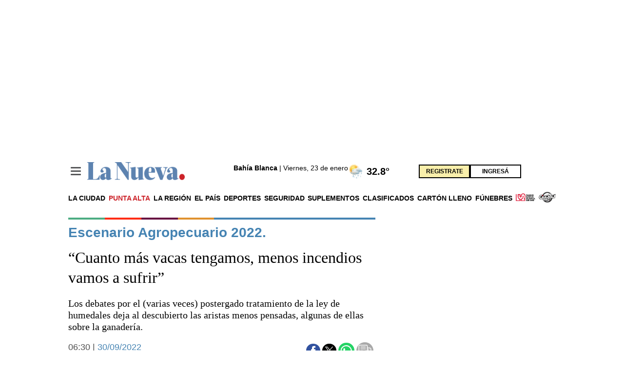

--- FILE ---
content_type: text/html; charset=utf-8
request_url: https://www.lanueva.com/nota/2022-9-30-6-30-29-cuanto-mas-vacas-tengamos-menos-incendios-vamos-a-sufrir
body_size: 45242
content:
<!doctype html><html  lang="es" i-amphtml-layout i-amphtml-no-boilerplate transformed="self;v=1"><head><meta charset="utf-8"><meta name="viewport" content="width=device-width, initial-scale=1, minimum-scale=1, user-scalable=yes"><link rel="preconnect" href="https://fonts.gstatic.com" crossorigin><link rel="dns-prefetch" href="https://fonts.gstatic.com"><link rel="preconnect" href="https://fonts.googleapis.com"><meta name="language" content="es"><meta name="robots" content="index, follow, max-snippet:-1, max-image-preview:large, max-video-preview:-1"><meta name="distribution" content="global"><meta name="rating" content="general"><meta itemprop="genre" content="News"><meta http-equiv="X-UA-Compatible" content="IE=edge"><meta http-equiv="Content-Type" content="text/html; charset=utf-8"><meta name="twitter:card" content="summary_large_image"><meta name="twitter:site" content="La Nueva"><meta property="og:title" content="“Cuanto más vacas tengamos, menos incendios vamos a sufrir”"><meta name="twitter:title" content="“Cuanto más vacas tengamos, menos incendios vamos a sufrir”"><meta name="twitter:creator" content="La Nueva"><meta property="og:site_name" content="La Nueva"><meta itemprop="headline" content="“Cuanto más vacas tengamos, menos incendios vamos a sufrir” - La Nueva"><meta name="publisher" content="La Nueva"><meta name="description" content="Los debates por el (varias veces) postergado tratamiento de la ley de humedales deja al descubierto las aristas menos pensadas, algunas de ellas sobre la ganadería."><meta itemprop="url" content="https://www.lanueva.com/nota/2022-9-30-6-30-29-cuanto-mas-vacas-tengamos-menos-incendios-vamos-a-sufrir"><meta property="og:url" content="https://www.lanueva.com/nota/2022-9-30-6-30-29-cuanto-mas-vacas-tengamos-menos-incendios-vamos-a-sufrir"><meta property="og:description" content="Los debates por el (varias veces) postergado tratamiento de la ley de humedales deja al descubierto las aristas menos pensadas, algunas de ellas sobre la ganadería."><meta name="twitter:description" content="Los debates por el (varias veces) postergado tratamiento de la ley de humedales deja al descubierto las aristas menos pensadas, algunas de ellas sobre la ganadería."><meta property="og:image" content="https://pxcdn.lanueva.com/092022/1664467862315.jpg?&cw=600&ch=365"><meta name="twitter:image" content="https://pxcdn.lanueva.com/092022/1664467862315.jpg?&cw=600&ch=365"><meta property="fb:app_id" content="403753500651375"><meta property="fb:pages" content="402793123180559"><meta name="author" content="Guillermo D. Rueda"><meta itemprop="author" content="Guillermo D. Rueda"><meta itemprop="name" content="Guillermo D. Rueda"><meta itemprop="datePublished" content="2022-09-30T09:30:29.042Z"><meta itemprop="dateModified" content="2024-05-20T22:18:02.162Z"><meta property="og:type" content="article"><meta property="fb:admins" content="651174571"><meta property="fb:admins" content="10151755249658469"><meta property="fb:admins" content="1464975003"><meta property="fb:admins" content="100056957130539"><meta name="theme-color" content="#ffffff"><meta name="application-name" content="La Nueva"><meta name="apple-mobile-web-app-status-bar-style" content="black-translucent"><meta name="msapplication-TileImage" content="https://www.lanueva.com/img/amp/favicons/ms-icon-144x144.png"><style amp-runtime i-amphtml-version="012512221826001">html{overflow-x:hidden!important}html.i-amphtml-fie{height:100%!important;width:100%!important}html:not([amp4ads]),html:not([amp4ads]) body{height:auto!important}html:not([amp4ads]) body{margin:0!important}body{-webkit-text-size-adjust:100%;-moz-text-size-adjust:100%;-ms-text-size-adjust:100%;text-size-adjust:100%}html.i-amphtml-singledoc.i-amphtml-embedded{-ms-touch-action:pan-y pinch-zoom;touch-action:pan-y pinch-zoom}html.i-amphtml-fie>body,html.i-amphtml-singledoc>body{overflow:visible!important}html.i-amphtml-fie:not(.i-amphtml-inabox)>body,html.i-amphtml-singledoc:not(.i-amphtml-inabox)>body{position:relative!important}html.i-amphtml-ios-embed-legacy>body{overflow-x:hidden!important;overflow-y:auto!important;position:absolute!important}html.i-amphtml-ios-embed{overflow-y:auto!important;position:static}#i-amphtml-wrapper{overflow-x:hidden!important;overflow-y:auto!important;position:absolute!important;top:0!important;left:0!important;right:0!important;bottom:0!important;margin:0!important;display:block!important}html.i-amphtml-ios-embed.i-amphtml-ios-overscroll,html.i-amphtml-ios-embed.i-amphtml-ios-overscroll>#i-amphtml-wrapper{-webkit-overflow-scrolling:touch!important}#i-amphtml-wrapper>body{position:relative!important;border-top:1px solid transparent!important}#i-amphtml-wrapper+body{visibility:visible}#i-amphtml-wrapper+body .i-amphtml-lightbox-element,#i-amphtml-wrapper+body[i-amphtml-lightbox]{visibility:hidden}#i-amphtml-wrapper+body[i-amphtml-lightbox] .i-amphtml-lightbox-element{visibility:visible}#i-amphtml-wrapper.i-amphtml-scroll-disabled,.i-amphtml-scroll-disabled{overflow-x:hidden!important;overflow-y:hidden!important}amp-instagram{padding:54px 0px 0px!important;background-color:#fff}amp-iframe iframe{box-sizing:border-box!important}[amp-access][amp-access-hide]{display:none}[subscriptions-dialog],body:not(.i-amphtml-subs-ready) [subscriptions-action],body:not(.i-amphtml-subs-ready) [subscriptions-section]{display:none!important}amp-experiment,amp-live-list>[update]{display:none}amp-list[resizable-children]>.i-amphtml-loading-container.amp-hidden{display:none!important}amp-list [fetch-error],amp-list[load-more] [load-more-button],amp-list[load-more] [load-more-end],amp-list[load-more] [load-more-failed],amp-list[load-more] [load-more-loading]{display:none}amp-list[diffable] div[role=list]{display:block}amp-story-page,amp-story[standalone]{min-height:1px!important;display:block!important;height:100%!important;margin:0!important;padding:0!important;overflow:hidden!important;width:100%!important}amp-story[standalone]{background-color:#000!important;position:relative!important}amp-story-page{background-color:#757575}amp-story .amp-active>div,amp-story .i-amphtml-loader-background{display:none!important}amp-story-page:not(:first-of-type):not([distance]):not([active]){transform:translateY(1000vh)!important}amp-autocomplete{position:relative!important;display:inline-block!important}amp-autocomplete>input,amp-autocomplete>textarea{padding:0.5rem;border:1px solid rgba(0,0,0,.33)}.i-amphtml-autocomplete-results,amp-autocomplete>input,amp-autocomplete>textarea{font-size:1rem;line-height:1.5rem}[amp-fx^=fly-in]{visibility:hidden}amp-script[nodom],amp-script[sandboxed]{position:fixed!important;top:0!important;width:1px!important;height:1px!important;overflow:hidden!important;visibility:hidden}
/*# sourceURL=/css/ampdoc.css*/[hidden]{display:none!important}.i-amphtml-element{display:inline-block}.i-amphtml-blurry-placeholder{transition:opacity 0.3s cubic-bezier(0.0,0.0,0.2,1)!important;pointer-events:none}[layout=nodisplay]:not(.i-amphtml-element){display:none!important}.i-amphtml-layout-fixed,[layout=fixed][width][height]:not(.i-amphtml-layout-fixed){display:inline-block;position:relative}.i-amphtml-layout-responsive,[layout=responsive][width][height]:not(.i-amphtml-layout-responsive),[width][height][heights]:not([layout]):not(.i-amphtml-layout-responsive),[width][height][sizes]:not(img):not([layout]):not(.i-amphtml-layout-responsive){display:block;position:relative}.i-amphtml-layout-intrinsic,[layout=intrinsic][width][height]:not(.i-amphtml-layout-intrinsic){display:inline-block;position:relative;max-width:100%}.i-amphtml-layout-intrinsic .i-amphtml-sizer{max-width:100%}.i-amphtml-intrinsic-sizer{max-width:100%;display:block!important}.i-amphtml-layout-container,.i-amphtml-layout-fixed-height,[layout=container],[layout=fixed-height][height]:not(.i-amphtml-layout-fixed-height){display:block;position:relative}.i-amphtml-layout-fill,.i-amphtml-layout-fill.i-amphtml-notbuilt,[layout=fill]:not(.i-amphtml-layout-fill),body noscript>*{display:block;overflow:hidden!important;position:absolute;top:0;left:0;bottom:0;right:0}body noscript>*{position:absolute!important;width:100%;height:100%;z-index:2}body noscript{display:inline!important}.i-amphtml-layout-flex-item,[layout=flex-item]:not(.i-amphtml-layout-flex-item){display:block;position:relative;-ms-flex:1 1 auto;flex:1 1 auto}.i-amphtml-layout-fluid{position:relative}.i-amphtml-layout-size-defined{overflow:hidden!important}.i-amphtml-layout-awaiting-size{position:absolute!important;top:auto!important;bottom:auto!important}i-amphtml-sizer{display:block!important}@supports (aspect-ratio:1/1){i-amphtml-sizer.i-amphtml-disable-ar{display:none!important}}.i-amphtml-blurry-placeholder,.i-amphtml-fill-content{display:block;height:0;max-height:100%;max-width:100%;min-height:100%;min-width:100%;width:0;margin:auto}.i-amphtml-layout-size-defined .i-amphtml-fill-content{position:absolute;top:0;left:0;bottom:0;right:0}.i-amphtml-replaced-content,.i-amphtml-screen-reader{padding:0!important;border:none!important}.i-amphtml-screen-reader{position:fixed!important;top:0px!important;left:0px!important;width:4px!important;height:4px!important;opacity:0!important;overflow:hidden!important;margin:0!important;display:block!important;visibility:visible!important}.i-amphtml-screen-reader~.i-amphtml-screen-reader{left:8px!important}.i-amphtml-screen-reader~.i-amphtml-screen-reader~.i-amphtml-screen-reader{left:12px!important}.i-amphtml-screen-reader~.i-amphtml-screen-reader~.i-amphtml-screen-reader~.i-amphtml-screen-reader{left:16px!important}.i-amphtml-unresolved{position:relative;overflow:hidden!important}.i-amphtml-select-disabled{-webkit-user-select:none!important;-ms-user-select:none!important;user-select:none!important}.i-amphtml-notbuilt,[layout]:not(.i-amphtml-element),[width][height][heights]:not([layout]):not(.i-amphtml-element),[width][height][sizes]:not(img):not([layout]):not(.i-amphtml-element){position:relative;overflow:hidden!important;color:transparent!important}.i-amphtml-notbuilt:not(.i-amphtml-layout-container)>*,[layout]:not([layout=container]):not(.i-amphtml-element)>*,[width][height][heights]:not([layout]):not(.i-amphtml-element)>*,[width][height][sizes]:not([layout]):not(.i-amphtml-element)>*{display:none}amp-img:not(.i-amphtml-element)[i-amphtml-ssr]>img.i-amphtml-fill-content{display:block}.i-amphtml-notbuilt:not(.i-amphtml-layout-container),[layout]:not([layout=container]):not(.i-amphtml-element),[width][height][heights]:not([layout]):not(.i-amphtml-element),[width][height][sizes]:not(img):not([layout]):not(.i-amphtml-element){color:transparent!important;line-height:0!important}.i-amphtml-ghost{visibility:hidden!important}.i-amphtml-element>[placeholder],[layout]:not(.i-amphtml-element)>[placeholder],[width][height][heights]:not([layout]):not(.i-amphtml-element)>[placeholder],[width][height][sizes]:not([layout]):not(.i-amphtml-element)>[placeholder]{display:block;line-height:normal}.i-amphtml-element>[placeholder].amp-hidden,.i-amphtml-element>[placeholder].hidden{visibility:hidden}.i-amphtml-element:not(.amp-notsupported)>[fallback],.i-amphtml-layout-container>[placeholder].amp-hidden,.i-amphtml-layout-container>[placeholder].hidden{display:none}.i-amphtml-layout-size-defined>[fallback],.i-amphtml-layout-size-defined>[placeholder]{position:absolute!important;top:0!important;left:0!important;right:0!important;bottom:0!important;z-index:1}amp-img[i-amphtml-ssr]:not(.i-amphtml-element)>[placeholder]{z-index:auto}.i-amphtml-notbuilt>[placeholder]{display:block!important}.i-amphtml-hidden-by-media-query{display:none!important}.i-amphtml-element-error{background:red!important;color:#fff!important;position:relative!important}.i-amphtml-element-error:before{content:attr(error-message)}i-amp-scroll-container,i-amphtml-scroll-container{position:absolute;top:0;left:0;right:0;bottom:0;display:block}i-amp-scroll-container.amp-active,i-amphtml-scroll-container.amp-active{overflow:auto;-webkit-overflow-scrolling:touch}.i-amphtml-loading-container{display:block!important;pointer-events:none;z-index:1}.i-amphtml-notbuilt>.i-amphtml-loading-container{display:block!important}.i-amphtml-loading-container.amp-hidden{visibility:hidden}.i-amphtml-element>[overflow]{cursor:pointer;position:relative;z-index:2;visibility:hidden;display:initial;line-height:normal}.i-amphtml-layout-size-defined>[overflow]{position:absolute}.i-amphtml-element>[overflow].amp-visible{visibility:visible}template{display:none!important}.amp-border-box,.amp-border-box *,.amp-border-box :after,.amp-border-box :before{box-sizing:border-box}amp-pixel{display:none!important}amp-analytics,amp-auto-ads,amp-story-auto-ads{position:fixed!important;top:0!important;width:1px!important;height:1px!important;overflow:hidden!important;visibility:hidden}amp-story{visibility:hidden!important}html.i-amphtml-fie>amp-analytics{position:initial!important}[visible-when-invalid]:not(.visible),form [submit-error],form [submit-success],form [submitting]{display:none}amp-accordion{display:block!important}@media (min-width:1px){:where(amp-accordion>section)>:first-child{margin:0;background-color:#efefef;padding-right:20px;border:1px solid #dfdfdf}:where(amp-accordion>section)>:last-child{margin:0}}amp-accordion>section{float:none!important}amp-accordion>section>*{float:none!important;display:block!important;overflow:hidden!important;position:relative!important}amp-accordion,amp-accordion>section{margin:0}amp-accordion:not(.i-amphtml-built)>section>:last-child{display:none!important}amp-accordion:not(.i-amphtml-built)>section[expanded]>:last-child{display:block!important}
/*# sourceURL=/css/ampshared.css*/</style><script data-auto async src="https://cdn.ampproject.org/v0.mjs" type="module" crossorigin="anonymous"></script><script async nomodule src="https://cdn.ampproject.org/v0.js" crossorigin="anonymous"></script><script async src="https://cdn.ampproject.org/v0/amp-ad-0.1.mjs" custom-element="amp-ad" type="module" crossorigin="anonymous"></script><script async nomodule src="https://cdn.ampproject.org/v0/amp-ad-0.1.js" crossorigin="anonymous" custom-element="amp-ad"></script><script async custom-element="amp-analitycs-google" src="https://www.googletagmanager.com/gtag/js?id=G-0XK3FNE9HK"></script><script async src="https://cdn.ampproject.org/v0/amp-analytics-0.1.mjs" custom-element="amp-analytics" type="module" crossorigin="anonymous"></script><script async nomodule src="https://cdn.ampproject.org/v0/amp-analytics-0.1.js" crossorigin="anonymous" custom-element="amp-analytics"></script><script async src="https://cdn.ampproject.org/v0/amp-animation-0.1.mjs" custom-element="amp-animation" type="module" crossorigin="anonymous"></script><script async nomodule src="https://cdn.ampproject.org/v0/amp-animation-0.1.js" crossorigin="anonymous" custom-element="amp-animation"></script><script async src="https://cdn.ampproject.org/v0/amp-facebook-0.1.mjs" custom-element="amp-facebook" type="module" crossorigin="anonymous"></script><script async nomodule src="https://cdn.ampproject.org/v0/amp-facebook-0.1.js" crossorigin="anonymous" custom-element="amp-facebook"></script><script async custom-element="amp-facebook-comments" src="https://cdn.ampproject.org/v0/amp-facebook-comments-0.1.mjs" type="module" crossorigin="anonymous"></script><script async nomodule src="https://cdn.ampproject.org/v0/amp-facebook-comments-0.1.js" crossorigin="anonymous" custom-element="amp-facebook-comments"></script><script async custom-element="amp-facebook-page" src="https://cdn.ampproject.org/v0/amp-facebook-page-0.1.mjs" type="module" crossorigin="anonymous"></script><script async nomodule src="https://cdn.ampproject.org/v0/amp-facebook-page-0.1.js" crossorigin="anonymous" custom-element="amp-facebook-page"></script><script async src="https://cdn.ampproject.org/v0/amp-form-0.1.mjs" custom-element="amp-form" type="module" crossorigin="anonymous"></script><script async nomodule src="https://cdn.ampproject.org/v0/amp-form-0.1.js" crossorigin="anonymous" custom-element="amp-form"></script><script async src="https://cdn.ampproject.org/v0/amp-lightbox-0.1.mjs" custom-element="amp-lightbox" type="module" crossorigin="anonymous"></script><script async nomodule src="https://cdn.ampproject.org/v0/amp-lightbox-0.1.js" crossorigin="anonymous" custom-element="amp-lightbox"></script><script async src="https://cdn.ampproject.org/v0/amp-mustache-0.2.mjs" custom-template="amp-mustache" type="module" crossorigin="anonymous"></script><script async nomodule src="https://cdn.ampproject.org/v0/amp-mustache-0.2.js" crossorigin="anonymous" custom-template="amp-mustache"></script><script async src="https://cdn.ampproject.org/v0/amp-position-observer-0.1.mjs" custom-element="amp-position-observer" type="module" crossorigin="anonymous"></script><script async nomodule src="https://cdn.ampproject.org/v0/amp-position-observer-0.1.js" crossorigin="anonymous" custom-element="amp-position-observer"></script><script async src="https://cdn.ampproject.org/v0/amp-recaptcha-input-0.1.mjs" custom-element="amp-recaptcha-input" type="module" crossorigin="anonymous"></script><script async nomodule src="https://cdn.ampproject.org/v0/amp-recaptcha-input-0.1.js" crossorigin="anonymous" custom-element="amp-recaptcha-input"></script><script async src="https://cdn.ampproject.org/v0/amp-sidebar-0.1.mjs" custom-element="amp-sidebar" type="module" crossorigin="anonymous"></script><script async nomodule src="https://cdn.ampproject.org/v0/amp-sidebar-0.1.js" crossorigin="anonymous" custom-element="amp-sidebar"></script><script async src="https://cdn.ampproject.org/v0/amp-social-share-0.1.mjs" custom-element="amp-social-share" type="module" crossorigin="anonymous"></script><script async nomodule src="https://cdn.ampproject.org/v0/amp-social-share-0.1.js" crossorigin="anonymous" custom-element="amp-social-share"></script><link rel="shortcut icon" href="https://www.lanueva.com/img/amp/favicons/favicon-16x16.png"><link rel="icon" type="image/png" sizes="36x36" href="https://www.lanueva.com/img/amp/favicons/android-icon-36x36.png"><link rel="icon" type="image/png" sizes="48x48" href="https://www.lanueva.com/img/amp/favicons/android-icon-48x48.png"><link rel="icon" type="image/png" sizes="72x72" href="https://www.lanueva.com/img/amp/favicons/android-icon-72x72.png"><link rel="icon" type="image/png" sizes="96x96" href="https://www.lanueva.com/img/amp/favicons/android-icon-96x96.png"><link rel="icon" type="image/png" sizes="144x144" href="https://www.lanueva.com/img/amp/favicons/android-icon-144x144.png"><link rel="icon" type="image/png" sizes="192x192" href="https://www.lanueva.com/img/amp/favicons/android-icon-192x192.png"><link href="https://fonts.googleapis.com/css2?family=Cairo:wght@400;500;700&display=swap" rel="stylesheet"><title>“Cuanto más vacas tengamos, menos incendios vamos a sufrir” - La Nueva</title><link rel="canonical" href="https://www.lanueva.com/nota/2022-9-30-6-30-29-cuanto-mas-vacas-tengamos-menos-incendios-vamos-a-sufrir"><link rel="apple-touch-icon" sizes="57x57" href="https://www.lanueva.com/img/amp/favicons/apple-icon-57x57.png"><link rel="apple-touch-icon" sizes="60x60" href="https://www.lanueva.com/img/amp/favicons/apple-icon-60x60.png"><link rel="apple-touch-icon" sizes="72x72" href="https://www.lanueva.com/img/amp/favicons/apple-icon-72x72.png"><link rel="apple-touch-icon" sizes="76x76" href="https://www.lanueva.com/img/amp/favicons/apple-icon-76x76.png"><link rel="apple-touch-icon" sizes="114x114" href="https://www.lanueva.com/img/amp/favicons/apple-icon-114x114.png"><link rel="apple-touch-icon" sizes="120x120" href="https://www.lanueva.com/img/amp/favicons/apple-icon-120x120.png"><link rel="apple-touch-icon" sizes="144x144" href="https://www.lanueva.com/img/amp/favicons/apple-icon-144x144.png"><link rel="apple-touch-icon" sizes="152x152" href="https://www.lanueva.com/img/amp/favicons/apple-icon-152x152.png"><link rel="apple-touch-icon" sizes="180x180" href="https://www.lanueva.com/img/amp/favicons/apple-icon-180x180.png"><link rel="manifest" href="https://www.lanueva.com/img/amp/favicons/manifest.json"><script>window.dataLayer = window.dataLayer || [];
            function gtag(){dataLayer.push(arguments);}
            gtag('js', new Date());
        
            gtag('config', 'G-0XK3FNE9HK', { send_page_view: false });
        
            var toSend = {}
                toSend.cd1 = "6335c295d4e2b1001507ba99";
                toSend.cd2 = "“Cuanto más vacas tengamos, menos incendios vamos a sufrir”";
                toSend.cd3 = "Guillermo Rueda";
                toSend.cd4 = "2022-09-30 06:30:00";
                toSend.cd5 = "opinion,economia,la-ciudad,la-region";
                toSend.cd6 = "escenario-agropecuario-2022";
        
                console.log("sendGa - Nota principal", toSend)
                gtag('event', 'page_view', toSend)</script><script type="text/javascript">(function(c,l,a,r,i,t,y){
            c[a]=c[a]||function(){(c[a].q=c[a].q||[]).push(arguments)};
            t=l.createElement(r);t.async=1;t.src="https://www.clarity.ms/tag/"+i;
            y=l.getElementsByTagName(r)[0];y.parentNode.insertBefore(t,y);
            })(window, document, "clarity", "script", "fqo4r037ze");</script><style amp-custom>abbr,address,article,aside,audio,b,blockquote,body,caption,cite,code,dd,del,dfn,div,dl,dt,em,fieldset,figure,footer,form,h1,h2,h3,h4,h5,h6,header,html,i,iframe,img,ins,kbd,label,legend,li,main,mark,menu,nav,object,ol,p,pre,q,samp,section,small,span,strong,sub,sup,table,tbody,td,tfoot,th,thead,time,tr,ul,var,video{margin:0;padding:0;border:0;outline:0;font-size:100%;vertical-align:baseline;background:transparent}article,aside,details,figcaption,figure,footer,header,main,menu,nav,section,summary{display:block}*,:after,:before{-webkit-box-sizing:border-box;-moz-box-sizing:border-box;-ms-box-sizing:border-box;-o-box-sizing:border-box;box-sizing:border-box}img{max-width:100%;border-width:0;vertical-align:middle;-ms-interpolation-mode:bicubic}form{margin:0 0 1.2}form fieldset{margin-bottom:1.2;padding:0;border-width:0}form legend{display:block;width:100%;margin-bottom:2.4;padding:0;color:#4d4d4d;border:0;border-bottom:1px solid #bfbfbf;white-space:normal}form legend small{font-size:.6rem;color:#bfbfbf}form p{margin-bottom:.6}form ul{list-style-type:none;margin:0 0 1.2;padding:0}form br{display:none}button,input,label,select,textarea{border-radius:3px;vertical-align:baseline}button,input,select,textarea{font-family:Helvetica,Arial,sans-serif;-webkit-box-sizing:border-box;-moz-box-sizing:border-box;-ms-box-sizing:border-box;box-sizing:border-box}label{margin-bottom:.15;font-weight:700;cursor:pointer}input,label,select,textarea{display:inline-block;color:#4d4d4d}input,select,textarea{vertical-align:middle;width:100%;padding:4px;margin-bottom:1.2;background-color:#fff;border:1px solid #bfbfbf;-webkit-appearance:none;-moz-appearance:none;appearance:none}input:hover,select:hover,textarea:hover{border-color:grey}.input-small{width:60px}.input-medium{width:150px}.input-big{width:300px}input[type=image]{width:auto;height:auto;padding:0;margin:3px 0;line-height:normal;cursor:pointer}input[type=checkbox],input[type=radio]{width:15px;height:15px;padding:0;margin:0 3px 0 0;line-height:normal;cursor:pointer;background-color:#fff}input[type=checkbox]:checked,input[type=radio]:checked{background-color:#4684b3;border-color:#fff;border-width:1px;box-shadow:0 0 0 1px #bfbfbf}input[type=radio]{border-radius:100%}label input[type=checkbox],label input[type=radio]{margin-right:8px}input[type=image]{border:0}input[type=file],input[type=image]{-webkit-box-shadow:none;box-shadow:none}input[type=file]{width:auto;padding:initial;line-height:normal;border:initial;background-color:transparent;background-color:initial}input[type=button],input[type=reset],input[type=submit]{width:auto;height:auto;cursor:pointer;overflow:visible}textarea{resize:vertical;height:auto;overflow:auto;vertical-align:top}input[type=hidden]{display:none}input[disabled],input[readonly],select[disabled],select[readonly],textarea[disabled],textarea[readonly]{-webkit-opacity:.5;-moz-opacity:.5;opacity:.5;cursor:not-allowed}input:focus,textarea:focus{border-color:#4684b3,40%;box-shadow:0 0 1px 1px #bfbfbf;outline:0}::-webkit-input-placeholder{font-size:.8rem}input:-moz-placeholder{font-size:.8rem}.form{margin:0 0 1.2;font-size:1rem;width:100%}.form [class*=" item"],.form [class^=item]{padding:0 15px}.form__field{margin-bottom:1rem}.form__field.is-grouped{display:flex;flex-wrap:wrap;justify-content:space-between;margin-bottom:0}.form__field.is-grouped>.form__control{flex-shrink:0;display:flex;align-items:center}.form__field.has-addons{display:flex;justify-content:flex-start;align-items:center}.form__field.has-addons .form__control:first-child:not(:only-child),.form__field.has-addons .form__control:first-child:not(:only-child) .form__input{border-bottom-right-radius:0;border-top-right-radius:0}.form__field.has-addons .form__control:last-child:not(:only-child),.form__field.has-addons .form__control:last-child:not(:only-child) .form__submit{border-bottom-left-radius:0;border-top-left-radius:0;border:0;flex-grow:0;margin:0;padding:0}.form__label{color:#000;display:block;position:relative;font-size:inherit;font-weight:400;margin-bottom:8px;font-weight:700;cursor:pointer}.form__label--inline{cursor:pointer;display:inline-block;line-height:1.25;position:relative;margin-bottom:5px}.form__control{box-sizing:border-box;clear:both;font-size:inherit;position:relative;text-align:inherit;flex-grow:1}.form__group{display:flex;flex-direction:column}.form__group>div{margin-right:8px}.form__group>div:last-child{margin:0}@media(min-width:62em){.form__group{flex-direction:row}}.btn--brand,.btn--brand-color{display:inline-block;line-height:normal;color:#4d4d4d;text-align:center;vertical-align:middle;font-size:1rem;white-space:nowrap;background-color:transparent;border:solid;border-width:1px 1px 2px;cursor:pointer;margin:0;padding:8px 16px;border-radius:3px;-webkit-transition:all .3s ease-in;-moz-transition:all .3s ease-in;-ms-transition:all .3s ease-in;-o-transition:all .3s ease-in;transition:all .3s ease-in}.btn--brand-color:hover,.btn--brand:hover{text-decoration:none;color:#4d4d4d}.btn--brand-color:active,.btn--brand-color:focus,.btn--brand:active,.btn--brand:focus{outline:0}.btn--brand-color:visited,.btn--brand:visited{color:#4d4d4d}.btn--brand,.btn--brand:hover,.btn--brand:visited{color:#4684b3}.btn--brand-color{background-color:#4684b3;color:#fff;border-radius:4px;margin:15px 0}.btn--brand-color:hover,.btn--brand-color:visited{color:#fff}.btn--link,.btn--link:hover,.btn--link:visited{color:#4684b3}a{text-decoration:none;outline:0}a,a:hover,a:visited{color:color-brand(color-brand)}a:hover{text-decoration:underline}a:focus{outline:thin dotted;color:color-brand(color-brand)}a:active,a:hover{outline:0}h1,h2,h3,h4,h5,h6{margin:0;font-family:Helvetica,Arial,sans-serif;font-weight:400;color:inherit;text-rendering:optimizelegibility}h1.altheader,h2.altheader,h3.altheader,h4.altheader,h5.altheader,h6.altheader{color:#4d4d4d;text-transform:uppercase;display:block}.h1,h1{font-size:2.5rem}.h1,.h2,h1,h2{margin-bottom:0;line-height:1.5}.h2,h2{font-size:2.4rem}.h3,h3{font-size:2.1rem}.h3,.h4,h3,h4{margin-bottom:0;line-height:1.5}.h4,h4{font-size:1.8rem}.h5,h5{font-size:1.6rem}.h5,.h6,h5,h6{margin-bottom:0;line-height:1.5}.h6,h6{font-size:1.4rem}address,dl,ol,p,ul{margin-bottom:1.2;line-height:1.2}small{font-size:.6rem;color:#4d4d4d}ol,ul{margin:0 0 1.2;padding:0 0 0 60px}li ol,li ul{margin:0}blockquote{margin:0 0 1.2;padding-left:60px;border-left:2px solid #f2f2f2;font-family:Rajdhani,sans-serif;font-style:normal}blockquote p{font-size:.8rem;color:#4d4d4d;line-height:1.5}blockquote p,q{font-style:italic}q{quotes:none}blockquote p:after,blockquote p:before,q:after,q:before{content:""}cite{font-style:normal}dd,dl{margin-bottom:1.2}dt{font-weight:700}.dl-horizontal dt{float:left;clear:left;width:20.25%;text-align:right}.dl-horizontal dd{margin-left:22.78%}abbr[title]{border-bottom:1px dotted #f2f2f2;cursor:help}b,strong{font-weight:700}dfn{font-style:italic}ins{background-color:#fff;text-decoration:none}ins,mark{color:#4d4d4d}mark{background-color:#ff0}code,kbd,pre,samp{font-family:Courier New,monospace;font-size:.8rem;line-height:1.2}code{background-color:#f5f2f0;padding:.1em .3em;border-radius:3px}pre{white-space:pre;white-space:pre-wrap;word-wrap:break-word}sub,sup{position:relative;font-size:.6rem;line-height:0;vertical-align:1.2}sup{top:-.5em}sub{bottom:-.25em}hr{clear:both;display:block;margin:1.2 0;padding:0;height:1px;border:0;border-top:1px solid #f2f2f2}.intro{font-weight:700}.font-x-small{font-size:.6rem}.font-small{font-size:.8rem}.font-normal{font-size:1rem}.font-big{font-size:1.5rem}.font-huge{font-size:2rem}.m-none{margin:0}.p-none{padding:0}.m-t-none{margin-top:0}.p-t-none{padding-top:0}.m-r-none{margin-right:0}.p-r-none{padding-right:0}.m-b-none{margin-bottom:0}.p-b-none{padding-bottom:0}.m-l-none{margin-left:0}.p-l-none{padding-left:0}.m-xxs{margin:.125rem}.p-xxs{padding:.125rem}.m-t-xxs{margin-top:.125rem}.p-t-xxs{padding-top:.125rem}.m-r-xxs{margin-right:.125rem}.p-r-xxs{padding-right:.125rem}.m-b-xxs{margin-bottom:.125rem}.p-b-xxs{padding-bottom:.125rem}.m-l-xxs{margin-left:.125rem}.p-l-xxs{padding-left:.125rem}.m-xs{margin:.25rem}.p-xs{padding:.25rem}.m-t-xs{margin-top:.25rem}.p-t-xs{padding-top:.25rem}.m-r-xs{margin-right:.25rem}.p-r-xs{padding-right:.25rem}.m-b-xs{margin-bottom:.25rem}.p-b-xs{padding-bottom:.25rem}.m-l-xs{margin-left:.25rem}.p-l-xs{padding-left:.25rem}.m-sm{margin:.5rem}.p-sm{padding:.5rem}.m-t-sm{margin-top:.5rem}.p-t-sm{padding-top:.5rem}.m-r-sm{margin-right:.5rem}.p-r-sm{padding-right:.5rem}.m-b-sm{margin-bottom:.5rem}.p-b-sm{padding-bottom:.5rem}.m-l-sm{margin-left:.5rem}.p-l-sm{padding-left:.5rem}.m-md{margin:1rem}.p-md{padding:1rem}.m-t-md{margin-top:1rem}.p-t-md{padding-top:1rem}.m-r-md{margin-right:1rem}.p-r-md{padding-right:1rem}.m-b-md{margin-bottom:1rem}.p-b-md{padding-bottom:1rem}.m-l-md{margin-left:1rem}.p-l-md{padding-left:1rem}.m-lg{margin:2rem}.p-lg{padding:2rem}.m-t-lg{margin-top:2rem}.p-t-lg{padding-top:2rem}.m-r-lg{margin-right:2rem}.p-r-lg{padding-right:2rem}.m-b-lg{margin-bottom:2rem}.p-b-lg{padding-bottom:2rem}.m-l-lg{margin-left:2rem}.p-l-lg{padding-left:2rem}.m-xl{margin:4rem}.p-xl{padding:4rem}.m-t-xl{margin-top:4rem}.p-t-xl{padding-top:4rem}.m-r-xl{margin-right:4rem}.p-r-xl{padding-right:4rem}.m-b-xl{margin-bottom:4rem}.p-b-xl{padding-bottom:4rem}.m-l-xl{margin-left:4rem}.p-l-xl{padding-left:4rem}.m-xxl{margin:8rem}.p-xxl{padding:8rem}.m-t-xxl{margin-top:8rem}.p-t-xxl{padding-top:8rem}.m-r-xxl{margin-right:8rem}.p-r-xxl{padding-right:8rem}.m-b-xxl{margin-bottom:8rem}.p-b-xxl{padding-bottom:8rem}.m-l-xxl{margin-left:8rem}.p-l-xxl{padding-left:8rem}.dropdown{display:inline-block;position:relative}.dropdown .dd-button{display:inline-block;border:1px solid grey;border-radius:4px;padding:10px 30px 10px 20px;background-color:#fff;cursor:pointer;white-space:nowrap}.dropdown .dd-input{display:none}.dropdown .dd-menu{position:absolute;top:100%;border:1px solid #ccc;border-radius:4px;padding:0;margin:2px 0 0;box-shadow:0 0 6px 0 rgba(0,0,0,.1);background-color:#fff;list-style-type:none}.dropdown .dd-input+.dd-menu{display:none}.dropdown .dd-input:checked+.dd-menu{display:block}.dropdown .dd-menu li{padding:10px 20px;cursor:pointer;white-space:nowrap}.dropdown .dd-menu li:hover{background-color:#f6f6f6}.dropdown .dd-menu li a{display:block;margin:-10px -20px;padding:10px 20px}.dropdown .dd-menu li.divider{padding:0;border-bottom:1px solid #ccc}.dropdown.dd-top .dd-menu{bottom:100%;top:auto}.dropdown.dd-right .dd-menu{right:0}.chevron:before{content:"";display:inline-block;height:10px;left:2px;position:relative;top:5px;transform:rotate(-45deg);vertical-align:top;width:10px;border-color:#000;border-style:solid;border-width:2px 2px 0 0}.chevron.right:before{left:0;transform:rotate(45deg)}.chevron.left:before{left:4px;transform:rotate(-135deg)}.chevron.bottom:before{top:0;transform:rotate(135deg)}.dropdown_list{position:relative;display:inline-block}.dropdown_list:hover .dropdown-content{display:block}.dropdown_list .dropbtn{background-color:#4caf50;color:#fff;padding:16px;font-size:16px;border:0}.dropdown_list .dropbtn:focus,.dropdown_list .dropbtn:hover{background-color:#3e8e41}.dropdown_list .dropdown-content{display:none;position:absolute;background-color:#f1f1f1;min-width:160px;box-shadow:0 8px 16px 0 rgba(0,0,0,.2);z-index:1}.dropdown_list .dropdown-content a{color:#000;padding:12px 16px;text-decoration:none;display:block}.dropdown_list .dropdown-content a:hover{background-color:#ddd}.dropdown_list_btn{position:relative;display:inline-block}.dropdown_list_btn .dropbtn{background-color:#4caf50;color:#fff;padding:16px;font-size:16px;border:0;cursor:pointer}.dropdown_list_btn .dropbtn:focus,.dropdown_list_btn .dropbtn:hover{background-color:#3e8e41}.dropdown_list_btn .dropdown-content{display:none;position:absolute;background-color:#f1f1f1;min-width:160px;box-shadow:0 8px 16px 0 rgba(0,0,0,.2);z-index:1}.dropdown_list_btn .dropdown-content a{color:#000;padding:12px 16px;text-decoration:none;display:block}.dropdown_list_btn .dropdown-content a:hover{background-color:#ddd}.dropup_list_btn{position:relative;display:inline-block}.dropup_list_btn .dropbtn{background-color:#4caf50;color:#fff;padding:16px;font-size:16px;border:0;cursor:pointer}.dropup_list_btn .dropbtn:focus,.dropup_list_btn .dropbtn:hover{background-color:#3e8e41}.dropup_list_btn .dropup-content{display:none;position:absolute;background-color:#f1f1f1;min-width:160px;box-shadow:0 8px 16px 0 rgba(0,0,0,.2);z-index:1;bottom:50px}.dropup_list_btn .dropup-content a{color:#000;padding:12px 16px;text-decoration:none;display:block}.dropup_list_btn .dropup-content a:hover{background-color:#ddd}.menu .closer,.menu input,.menu input:checked~.opener,.menu ul{display:none}.menu input:checked~.closer,.menu input:checked~ul{display:flex}.arrow{width:0;height:0;position:relative}.arrow__container{opacity:1;color:#fff;background-color:rgba(0,0,0,.07);width:50px;height:40px;position:absolute;right:0;top:0;z-index:99;display:flex;align-items:center;justify-content:center}.arrow--up{border-color:transparent transparent #84d087;border-style:solid;border-width:0 5px 7px}.arrow--up .is-inverse{border-top-color:#f16b6b}.arrow--down{border-top:7px solid #f16b6b;border-left:5px solid transparent;border-right:5px solid transparent}.arrow--down .is-inverse{border-top-color:#84d087}.arrow--equal:after{content:"=";color:#36c;top:-10px;position:absolute}amp-img.contain img{object-fit:contain}amp-selector[role=tablist].tabs-with-selector [role=tab][selected]{outline:0;border-bottom:2px solid #4684b3}amp-selector[role=tablist].tabs-with-selector{display:flex}amp-selector[role=tablist].tabs-with-selector [role=tab]{width:100%;text-align:center;padding:.5rem}amp-selector.tabpanels [role=tabpanel]{display:none;padding:2rem}amp-selector.tabpanels [role=tabpanel][selected]{outline:0;display:block}amp-selector[role=tablist] [role=tab][selected]+[role=tabpanel]{display:block}amp-social-share{width:200px;height:22px}amp-social-share.rounded{border-radius:8px;background-size:60%;background-color:#ed1b24}amp-carousel{margin:15px 0}.amp-form-submit-success *{color:#5bb75b}.amp-form-submit-error *{color:#da4f49}/*!
         * Hamburgers
         * @description Tasty CSS-animated hamburgers
         * @author Jonathan Suh @jonsuh
         * @site https://jonsuh.com/hamburgers
         * @link https://github.com/jonsuh/hamburgers
         */.hamburger{padding:0;display:inline-block;cursor:pointer;transition-property:opacity,filter;transition-duration:.15s;transition-timing-function:linear;font:inherit;color:inherit;text-transform:none;background-color:transparent;border:0;margin:0;overflow:visible}.hamburger-box{width:21px;height:17px;display:inline-block;position:relative}.hamburger-box:hover .hamburger-inner,.hamburger-box:hover .hamburger-inner:after,.hamburger-box:hover .hamburger-inner:before{background-color:#fff}.hamburger-inner{display:block;top:50%;margin-top:-1.5px}.hamburger-inner,.hamburger-inner:after,.hamburger-inner:before{width:21px;height:3px;background-color:#fff;border-radius:10px;position:absolute;transition-property:transform;transition-duration:.15s;transition-timing-function:ease}.hamburger-inner:after,.hamburger-inner:before{content:"";display:block}.hamburger-inner:before{top:-7px;width:21px}.hamburger-inner:after{bottom:-7px}.hamburger--squeeze .hamburger-inner{transition-duration:75ms;transition-timing-function:cubic-bezier(.55,.055,.675,.19)}.hamburger--squeeze .hamburger-inner:before{transition:top 75ms ease .12s,opacity 75ms ease}.hamburger--squeeze .hamburger-inner:after{transition:bottom 75ms ease .12s,transform 75ms cubic-bezier(.55,.055,.675,.19)}.hamburger--squeeze.is-active .hamburger-inner{transform:rotate(45deg);transition-delay:.12s;transition-timing-function:cubic-bezier(.215,.61,.355,1)}.hamburger--squeeze.is-active .hamburger-inner:before{top:0;opacity:0;transition:top 75ms ease,opacity 75ms ease .12s}.hamburger--squeeze.is-active .hamburger-inner:after{bottom:0;transform:rotate(-90deg);transition:bottom 75ms ease,transform 75ms cubic-bezier(.215,.61,.355,1) .12s}*{box-sizing:border-box}.columns{position:relative;display:-webkit-flex;align-items:flex-start;display:flex;-webkit-backface-visibility:hidden;backface-visibility:hidden;-webkit-flex-flow:row wrap;flex-flow:row wrap;width:100%}.nowrap{-webkit-flex-wrap:nowrap;flex-wrap:nowrap}.wrap-reverse{-webkit-flex-wrap:wrap-reverse;flex-wrap:wrap-reverse}.justify-start{-webkit-justify-content:flex-start;justify-content:flex-start}.justify-end{-webkit-justify-content:flex-end;justify-content:flex-end}.justify-center{-webkit-justify-content:center;justify-content:center}.justify-space{-webkit-justify-content:space-between;justify-content:space-between}.justify-around{-webkit-justify-content:space-around;justify-content:space-around}.reverse{-webkit-flex-direction:row-reverse;flex-direction:row-reverse}.vertical{-webkit-flex-direction:column;flex-direction:column}.vertical,.vertical.reverse{-webkit-flex-wrap:nowrap;flex-wrap:nowrap}.vertical.reverse{-webkit-flex-direction:column-reverse;flex-direction:column-reverse}.align-top{-webkit-align-items:flex-start;align-items:flex-start;-webkit-align-self:flex-start;align-self:flex-start}.align-bottom{-webkit-align-items:flex-end;align-items:flex-end;-webkit-align-self:flex-end;align-self:flex-end}.align-center{-webkit-align-items:center;align-items:center;-webkit-align-self:center;align-self:center}.align-baseline{-webkit-align-items:baseline;align-items:baseline}.align-stretch{-webkit-align-items:stretch;align-items:stretch}[class*=" item"],[class^=item]{display:block;flex-basis:0;flex-shrink:0;flex-grow:1;align-items:flex-start;min-height:0;min-width:0}@media(min-width:62em){[class*=" item"],[class^=item]{padding:15px}}.item.flex{display:block;width:100%;flex-basis:100%;flex-wrap:wrap;padding:0;margin:0}@media(min-width:62em){.item.flex{flex-basis:0;display:flex}}.item.is-body{flex-basis:100%;padding:18px 0}@media(min-width:62em){.item.is-body{padding:18px 10px;max-width:calc(100% - $columna-fija);flex-basis:0}}.item.is-narrow{flex-basis:100%}@media(min-width:62em){.item.is-narrow{flex:none}}.item.is-narrow .box{padding:0;width:100%}@media(min-width:62em){.item.is-narrow .box{width:320px;margin:0 10px}}.item.clear{margin:0;padding:0}.item.is-1{flex-basis:100%}@media(min-width:62em){.item.is-1{flex:0 0 8.33333%}}.item.is-2{flex-basis:100%}@media(min-width:62em){.item.is-2{flex:0 0 16.66667%}}.item.is-3{flex-basis:100%}@media(min-width:62em){.item.is-3{flex:0 0 25%}}.item.is-4{flex-basis:100%}@media(min-width:62em){.item.is-4{flex:0 0 33.33333%}}.item.is-5{flex-basis:100%}@media(min-width:62em){.item.is-5{flex:0 0 41.66667%}}.item.is-6{flex-basis:100%}@media(min-width:62em){.item.is-6{flex:0 0 50%}}.item.is-7{flex-basis:100%}@media(min-width:62em){.item.is-7{flex:0 0 58.33333%}}.item.is-8{flex-basis:100%}@media(min-width:62em){.item.is-8{flex:0 0 66.66667%}}.item.is-9{flex-basis:100%}@media(min-width:62em){.item.is-9{flex:0 0 75%}}.item.is-10{flex-basis:100%}@media(min-width:62em){.item.is-10{flex:0 0 83.33333%}}.item.is-11{flex-basis:100%}@media(min-width:62em){.item.is-11{flex:0 0 91.66667%}}.item.is-12{flex-basis:100%}@media(min-width:62em){.item.is-12{flex:0 0 100%}}.has-margin-top-0{margin-top:0}.has-padding-top-0{padding-top:0}.has-margin-left-0{margin-left:0}.has-padding-left-0{padding-left:0}.has-margin-bottom-0{margin-bottom:0}.has-padding-bottom-0{padding-bottom:0}.has-margin-right-0{margin-right:0}.has-padding-right-0{padding-right:0}.tile{align-items:stretch;display:block;flex-basis:0;flex-grow:1;flex-shrink:1;min-height:min-content;min-height:-moz-min-content;flex-wrap:wrap}.tile.is-ancestor{margin-top:-15px}.tile.is-child{margin:0}.tile.is-parent{padding:15px}.tile.is-vertical{flex-direction:column}.tile>.tile.is-child:not(:last-child){margin-bottom:30px}@media(min-width:43.75em){.tile:not(.is-child){display:flex}.tile.is-1{flex:none;width:8.33333%}.tile.is-2{flex:none;width:16.66667%}.tile.is-3{flex:none;width:25%}.tile.is-4{flex:none;width:33.33333%}.tile.is-5{flex:none;width:41.66667%}.tile.is-6{flex:none;width:50%}.tile.is-7{flex:none;width:58.33333%}.tile.is-8{flex:none;width:66.66667%}.tile.is-9{flex:none;width:75%}.tile.is-10{flex:none;width:83.33333%}.tile.is-11{flex:none;width:91.66667%}.tile.is-12{flex:none;width:100%}}.nav__items{list-style:none;padding:0;margin:0;position:relative;background-color:transparent;text-align:center}.nav__item{position:relative;display:inline-block}.nav__item--link{position:relative;display:block;color:#d9d9d9;padding:10px 6px;z-index:2;text-decoration:none;font-size:13px;background-color:transparent;transition:background-color .25s ease}.nav__item--link:focus,.nav__item--link:hover{background-color:transparent;color:#fff}.nav__item--dropeable:focus-within .nav__item--link,.nav__item--dropeable:focus .nav__item--link,.nav__item--dropeable:hover .nav__item--link{color:#000429}.nav__item--drop{position:absolute;left:0;top:100%;text-align:left;opacity:0;transform:translateY(-20px);height:1px;min-width:100%;transition:transform .2s ease-in-out,opacity .1s ease-out;overflow:hidden;z-index:1;background-color:#f3f3f3;border:1px solid #333;border-top:0}.nav__item--drop .nav__item--link{background-color:#f3f3f3;padding:7.5px 15px;white-space:nowrap;font-size:12px;line-height:16px;font-weight:400}.nav__item--drop .nav__item--link:focus,.nav__item--drop .nav__item--link:hover{background-color:#fff}.nav__item--drop:focus-within .nav__item--link{color:#000429}.nav__item--drop:focus-within,.nav__item--link:focus+.nav__item--drop,.nav__item:hover .nav__item--drop{opacity:1;transform:translateY(0);height:auto;z-index:1}html{background:#fff;font-size:16px;-webkit-overflow-scrolling:touch;-webkit-tap-highlight-color:transparent;-webkit-text-size-adjust:100%;-ms-text-size-adjust:100%}body{margin:0;padding:0;width:100%;font-family:Helvetica,Arial,sans-serif;line-height:1.2;color:#4d4d4d}a{color:inherit;font-size:inherit;font-weight:inherit}a,button{outline:0}a:active,a:focus,a:hover,button:active,button:focus,button:hover{text-decoration:none}ul{padding:0;list-style:none}.icon{display:inline-block;stroke-width:0;stroke:currentColor;fill:currentColor;vertical-align:middle}.img--circle{border-radius:100%}.center{display:flex;justify-content:center;align-items:center}.centertext{text-align:center}section{display:block}.container{flex-grow:1;margin:0 auto;position:relative;width:100%;max-width:1020px;display:flex;flex-wrap:wrap}@media(min-width:48em){.container{padding:0 10px}}.container .preview-nota{max-width:500px;margin:auto}.modulo-position-0{padding-top:20px}.btn{border:0;background-color:transparent}.header{position:sticky;flex-direction:column;display:flex;padding:10px 0}.header,.header__float{background-color:#4684b3;width:100%;top:0;z-index:9000}.header__float{display:none;position:fixed;visibility:hidden;transform:translateY(-41px)}@media(min-width:62em){.header__float{display:block;padding:0 10px}.header__float .header__right{display:flex}.header__float .icon__list{display:flex;align-items:center;column-gap:10px}.header__float .icon__list-volver{width:30px;height:30px;order:-1}.header__float .icon__element{width:30px;height:30px;border-radius:100%;background-color:#ed1b24;border:0;display:flex;margin:0 2px;align-items:center;cursor:pointer;justify-content:center}.header__float .icon-carton{padding:0}}.header__login,.header__login-logged{display:none;column-gap:10px;margin-left:60px}.header__login-logged .boton{font-family:Helvetica;font-weight:700;text-align:center;color:#000;border:2px solid #000;font-size:12px;padding:5px 0;width:115px}@media(min-width:62em){.header__login,.header__login-logged.desktoplog{display:flex}}.header__login .boton{font-family:Helvetica;font-weight:700;text-align:center;color:#000;border:2px solid #000;font-size:12px;padding:5px 0;width:105px}.header__login #btn-subs{background-color:#f9efab}.header__logo-content{height:55px;margin:0 2px;padding:0 5px;display:flex;align-items:center;justify-content:center}.header__logo-content.lu2{background-color:#ed1b24}.header__logo-content.ciudad{background-color:#444}.header .logo-desktop{display:none}@media(min-width:62em){.header{background-color:#fff;position:relative}.header .logo-desktop{display:block}.header .logo-mobile{display:none}}.header .container{flex-wrap:nowrap;align-items:center;padding:0 10px}.header__hamburger-container{background:0;border:0;font-size:0;padding:5px;margin-right:8px}@media(min-width:62em){.header__hamburger-container.transform .hamburger-inner,.header__hamburger-container.transform .hamburger-inner:after,.header__hamburger-container.transform .hamburger-inner:before{background-color:#57585a}}.header__logo{width:136px;height:22px;display:flex;align-items:center}@media(min-width:62em){.header__logo{width:300px;height:55px}}.header__right{column-gap:10px;margin-left:auto;display:flex}@media(min-width:62em){.header__right{display:none}}.header__search{width:30px;height:30px;border-radius:100%;background-color:#ed1b24;border:0;display:flex;align-items:center;justify-content:center}.header__search.userIcon{overflow:hidden}.header__clima-mobile{display:flex;column-gap:5px;align-items:center;margin:5px auto -8px}.header__clima-mobile .clima__text{color:#fff;font-size:.8125rem}.header__clima-mobile .clima__temperatura{color:#fff}@media(min-width:48em){.header__clima-mobile{display:none}}.header__clima-tablet{display:none;column-gap:5px;align-items:center;margin:0 auto}.header__clima-tablet .clima__text{color:#fff;font-size:1rem}.header__clima-tablet .clima__temperatura{font-size:1.3125rem;color:#fff}@media(min-width:48em){.header__clima-tablet{display:flex}}@media(min-width:62em){.header__clima-tablet{display:none}}.header__clima-desktop{display:none}.header__clima-desktop .clima__extendido a{display:flex;align-items:center;justify-content:flex-end}.header__clima-desktop .clima__text{font-size:.875rem;color:#000}.header__clima-desktop .clima__temperatura{font-weight:700;font-size:1.25rem;margin-left:8px;color:#000}@media(min-width:62em){.header__clima-desktop{display:flex}}.clima{display:none}.clima__extendido a{display:flex;align-items:center;justify-content:flex-end}.clima__text{font-size:.875rem;color:#000}.clima__temperatura{font-weight:700;font-size:1.25rem;margin-left:8px;color:#000}@media(min-width:62em){.clima{display:flex}}.footer{color:#fff;background-color:#4684b3;padding:15px}.footer__info{margin-bottom:10px}.footer__info-redes,.footer__menu{display:none}.footer__info-text{font-size:.75rem}@media(min-width:48em){.footer__info-text{font-size:.625rem}}.footer__text{font-size:.75rem}@media(min-width:48em){.footer__text{font-size:.875rem}}.footer__link{display:block;width:150px;margin-bottom:15px}.footer__mustang{width:100%;text-align:center;border-top:1px solid;padding:10px 0 0}.footer__mustang--link{font-size:.75rem;letter-spacing:1.2;font-weight:400;display:flex;align-items:center;justify-content:center}.footer__mustang--img{margin-right:5px}@media(min-width:48em){.footer__mustang--link{font-size:.875rem}.footer{padding:15px 0}.footer__info{display:flex;width:100%;margin-bottom:40px}.footer__logo{width:100%;max-width:200px}.footer__info-redes{display:flex}}@media(min-width:62em){.footer__menu{display:block;margin-bottom:15px}.footer__menu-list{display:flex;align-items:center}.footer__menu-item{color:#fff;font-weight:700;border-right:2px solid #fff;padding-right:8px;margin-right:8px}.footer__menu-item:last-child{border:0}}.redes-list{display:flex;margin-bottom:10px}.redes-list__item{display:flex;align-items:center;justify-content:center;background-color:#626567;width:20px;height:20px;border-radius:100%;margin-right:2px}.nav{display:none;text-align:left;margin:15px 0 0;width:100%}@media(min-width:62em){.nav{display:flex}}.nav__list{display:flex;align-items:center;justify-content:space-between;width:100%}.nav__list-volver{order:-1}.nav__item,.nav__link{display:block}.nav__link{text-transform:uppercase;font-size:.875rem;position:relative;font-family:Helvetica,Arial,sans-serif;color:#000;font-weight:700}.nav__link.--red{color:#cc2229}.nav-menu{max-width:600px;width:100%;position:absolute;transition:transform .2s ease-in-out,opacity .1s ease-out;opacity:0;left:0;height:0;overflow:hidden}.nav-menu::-webkit-scrollbar{width:8px;height:8px;display:none}@media(min-width:62em){.nav-menu{top:55px;left:auto}}.nav-menu.is-active{top:37px;max-height:calc(100vh - 77px)}.nav-menu.is-active,.nav-menu.is-active-float{opacity:1;z-index:1;overflow-y:scroll;height:auto}.nav-menu.is-active-float{position:fixed}@media(min-width:62em){.nav-menu.is-active-float{height:calc(100vh - 77px)}}.nav-menu .nav__item{display:flex;border-left-width:10px;border-left-style:solid}.nav-menu .nav__item--link{font-size:1rem;position:relative;font-family:Rajdhani,sans-serif;color:#fff;background-color:#5d5d5f;padding-left:12px;max-width:250px;width:40%;text-align:left;border-bottom:1px solid hsla(0,0%,100%,.4)}.nav-menu .nav__item--link:focus,.nav-menu .nav__item--link:hover{color:#fff}@media(min-width:62em){.nav-menu .nav__item--link{width:100%}}.nav-menu .nav__item--dropeable{display:flex}.nav-menu .nav__item--dropeable:focus-within>.nav__item--link,.nav-menu .nav__item--dropeable:focus>.nav__item--link,.nav-menu .nav__item--dropeable:hover>.nav__item--link{color:#fff}.nav-menu .nav__item--drop{position:relative;opacity:1;transform:none;height:auto;transition:none;min-width:auto;border:0;width:60%}.nav-menu .nav__item--drop .nav__item{border:0}.nav-menu .nav__item--drop .nav__item--link{border-bottom:1px solid #fff;background-color:transparent;width:100%;max-width:100%;color:#000;padding:5px 15px}.nav-menu .nav__item--drop .nav__item--link:focus,.nav-menu .nav__item--drop .nav__item--link:hover{color:#000}.nav-menu .nav__item--drop .nav__item--dropeable:focus-within .nav__item--link,.nav-menu .nav__item--drop .nav__item--dropeable:focus .nav__item--link,.nav-menu .nav__item--drop .nav__item--dropeable:hover .nav__item--link{color:#000}.nav-menu .nav__item--drop:focus-within .nav__item--link{color:#fff}.nav-menu .nav__unique .nav__item--link{width:100%;max-width:100%;padding:5px}.nav-puntaalta{border-left-color:#cc9e17}.nav-puntaalta .nav__item--drop .nav__item{border:0;background-color:#fff0c1}.nav-noticias{border-left-color:#0084ca}.nav-noticias .nav__item--drop .nav__item{border:0;background-color:#accceb}.nav-deportes{border-left-color:#4dac82}.nav-deportes .nav__item--drop .nav__item{border:0;background-color:#d7e9bd}.nav-arte{border-left-color:#ff2d16}.nav-arte .nav__item--drop .nav__item{border:0;background-color:#fab9a1}.nav-economia{border-left-color:#680c42}.nav-economia .nav__item--drop .nav__item{border:0;background-color:#d6c0d8}.nav-sociedad{border-left-color:#e0922f}.nav-sociedad .nav__item--drop .nav__item{border:0;background-color:#f4d7bd}.nav-tiempo.nav__unique{border-left-color:#2bc4f3}.nav-tiempo.nav__unique .nav__item--link{background-color:#8afaff;color:#000}.nav-carton.nav__unique{border-left-color:#ee1d23}.nav-carton.nav__unique .nav__item--link{background-color:#f75a5f;color:#000}.nav-funebres.nav__unique{border-left-color:#5d5d5f}.nav-funebres.nav__unique .nav__item--link{background-color:#8f8f90;color:#000}.nav-clasificados.nav__unique{border-left-color:#cc9e17}.nav-clasificados.nav__unique .nav__item--link{background-color:#ffda6c;color:#000}.nav-horoscopo.nav__unique{border-left-color:#00636d}.nav-horoscopo.nav__unique .nav__item--link{background-color:#6cc1ca;color:#000}.nav-suplementos.nav__unique{border-left-color:#a282a5}.nav-suplementos.nav__unique .nav__item--link{background-color:#d6c0d8;color:#000}.nav-servicios{border-left-color:#d291bf}.nav-servicios .nav__item--drop .nav__item{border:0;background-color:#eed8e9}.sidebar{width:80%;max-width:330px;height:100%;background-color:#fff}.sidebar__content .nav__items{flex-direction:column}.sidebar__content .nav__item{padding:5px}.sidebar__close{height:20px;width:20px;float:right;display:flex;align-items:center;position:relative;justify-content:center;background:transparent;border:2px solid #fff;border-radius:100%;margin:10px;cursor:pointer;z-index:2}.sidebar__footer{position:absolute;bottom:0;width:100%;padding-bottom:30px}.sidebar__texto{color:silver;font-size:.75rem;font-weight:400;text-align:center}.sidebar__copyright{text-align:center;color:#fff;position:absolute;bottom:0;width:100%}.close{cursor:pointer;position:relative;display:flex;align-items:center;justify-content:center;width:20px;height:20px}.close:after,.close:before{position:absolute;content:" ";height:12px;width:2px;background-color:#fff}.close:before{transform:rotate(45deg)}.close:after{transform:rotate(-45deg)}.nota{display:flex;flex-direction:column;height:100%;position:relative}.nota__contador{font-size:1.125rem;width:45px;height:45px;display:flex;align-items:center;justify-content:center;font-weight:800;color:#4684b3;position:absolute;left:-10px;z-index:10;top:-5px;background:#e4e4e4;border-radius:2rem;border:1px solid #e4e4e4}.nota__media{position:relative;background-size:contain;background-repeat:no-repeat;background-position:50%;background-color:#fff}.nota__body{padding:10px 5px;color:#fff;height:100%}.nota__volanta{font-size:.875rem;font-family:Rajdhani,sans-serif;line-height:1;text-transform:uppercase;font-weight:700;color:#ed1b24;margin-bottom:5px}.nota__titulo{position:relative}.nota__titulo-item{font-size:.625rem;line-height:1.2;display:-webkit-box;-webkit-line-clamp:4;-webkit-box-orient:vertical;overflow:hidden;font-family:Frank Ruhl Libre,serif;color:inherit;text-rendering:optimizelegibility;-webkit-font-smoothing:antialiased;-moz-osx-font-smoothing:grayscale;word-break:break-word;color:#000}.nota__introduccion{width:100%;overflow:hidden;font-size:.75rem;line-height:1.3em}.nota__clasificador{font-size:.625rem;text-transform:uppercase}.nota__clasificador svg{width:8px;height:8px;margin-right:8px;fill:#000}.nota__list{display:none;position:absolute;right:30px;top:-7px;margin:0;border-radius:2px;height:30px;background-color:#e8e8e8}.nota__list:before{content:"";position:absolute;right:-7px;top:8px;display:block;width:0;height:0;border-left:0 solid transparent;border-color:transparent transparent transparent #e8e8e8;border-style:solid;border-width:7px 0 7px 7px}.nota__item{padding:5px}.nota .is-hover:hover{z-index:10;transform:scale(1.05)}.nota--gral .nota__media amp-img{border-bottom-left-radius:0;border-bottom-right-radius:0}.nota--gral .nota__titulo-item{font-size:1.3125rem;line-height:1.15}@media(min-width:48em){.nota--gral .nota__titulo-item{font-size:1.1875rem;line-height:1.15;display:-webkit-box;-webkit-line-clamp:6;-webkit-box-orient:vertical;overflow:hidden}}.nota--gral .nota__clasificador{font-size:.625rem;text-transform:uppercase}.nota--degrade{cursor:pointer}.nota--degrade .nota__degrade{position:absolute;top:0;left:0;right:0;bottom:0;z-index:3}.nota--degrade .nota__volanta{margin-top:auto;margin-bottom:10px;color:#4684b3}.nota--degrade .nota__titulo-item{font-size:1.75rem;color:#fff;line-height:1;font-weight:800}@media(min-width:48em){.nota--degrade .nota__introduccion{font-size:1rem}}.nota--degrade .nota__body{display:flex;flex-direction:column;text-align:end;position:absolute;bottom:0;z-index:2;padding:15px;color:#fff;width:100%;background:linear-gradient(180deg,rgba(24,29,51,0) 0,#181d33)}.nota--degrade .nota__clasificador{color:#fff}.nota--degrade .nota__clasificador svg{fill:#fff}.nota--full{cursor:pointer}.nota--full:hover .nota__media amp-img{opacity:0}.nota--full .nota__media{background-color:#181d33;background-image:none}.nota--full .nota__media amp-img{filter:grayscale(100%);mix-blend-mode:luminosity;opacity:.8}.nota--full .nota__degrade{position:absolute;top:0;left:0;right:0;bottom:0;z-index:3}.nota--full .nota__body{background-color:transparent}.nota--full .nota__titulo{margin-bottom:10px}.nota--full .nota__titulo-item{font-size:1.75rem;color:#4684b3;line-height:1;font-weight:800}.nota--full .nota__introduccion{text-align:center}@media(min-width:48em){.nota--full .nota__introduccion{font-size:1rem}}.nota--full .nota__body{position:absolute;bottom:0;z-index:2;padding:15px;color:#fff;width:100%;display:flex;flex-direction:column;margin:auto;height:100%;justify-content:center}.nota--full .nota__clasificador{color:#fff}.nota--full .nota__clasificador svg{fill:#fff}.nota--full .nota__button{background-color:#4684b3;color:#ed1b24;display:inline-block;padding:6px 12px;margin-bottom:0;font-size:.875rem;line-height:1.42857143;text-align:center;white-space:nowrap;vertical-align:middle;border-radius:4px;margin-right:auto;font-weight:800}.nota--linea{flex-direction:row}@media(min-width:48em){.nota--linea{max-height:130px}}.nota--linea .nota__media{border-bottom:unset;flex-basis:32%;overflow:hidden;order:2}.nota--linea .nota__media amp-img{border-top-right-radius:0;border-bottom-right-radius:0}.nota--linea .nota__body{padding:0 10px;flex-basis:68%;display:flex;flex-direction:column;justify-content:center;position:relative;order:1;height:auto}.nota--linea .nota__titulo-item{font-size:1rem;line-height:1.15;-webkit-line-clamp:3}.nota--linea .nota__titulo-item,.nota--linea .nota__volanta{display:-webkit-box;-webkit-box-orient:vertical;overflow:hidden}.nota--linea .nota__volanta{font-size:.75rem;line-height:1.3;-webkit-line-clamp:1;margin-bottom:5px;position:unset}@media(min-width:62em){.nota--linea .nota__titulo-item{font-size:1.1875rem;line-height:1.15;display:-webkit-box;-webkit-line-clamp:4;-webkit-box-orient:vertical;overflow:hidden}}.nota--linea.invertida .nota__media{order:1}.nota--linea.invertida .nota__body{order:2}.nota--invertida{display:flex;flex-direction:column-reverse}.nota--invertida .nota__media{order:2;background-color:#fff}.nota--invertida .nota__body{order:1}.bg-deportes .nota__body{background-color:#d7e9bd}.bg-economia .nota__body{background-color:#d6c0d8}.bg-arte .nota__body{background-color:#ffaba2}.bg-sociedad .nota__body{background-color:#fab9a1}.search-lightbox__container{min-height:100%;padding:20px 10px;background-color:#fff;position:relative}.search-lightbox__close{position:absolute;top:15px;right:15px}.container-spot{max-width:970px;margin:auto;padding:30px 0;text-align:center}.container-spot .mediakit{display:flex;flex-wrap:wrap;align-items:center;justify-content:center;flex-direction:column}.container-spot .mediakit p{font-size:1.125rem;width:100%;text-align:center}.container-spot .mediakit p span{font-size:1rem}.container-spot .mediakit.ocupado{border:1px dashed red}.container-spot .mediakit.ocupado p{color:red}.container-spot .mediakit.libre{border:1px dashed green}.container-spot .mediakit.libre p{color:green}.container-spot.AMP_Zocalo{max-width:100%;padding:0}.container-spot.AMP_P1{padding-bottom:0}.box .container-spot{padding-top:0}.lateral{left:0;right:0;overflow:visible;max-width:1020px;display:none}@media(min-width:62em){.lateral{display:block}}.lateral .container-spot.AMP_G01{position:absolute;left:-180px;top:0}.lateral .container-spot.AMP_G02{position:absolute;right:-225px;top:0}.AMP_L1,.AMP_L2{padding:0;max-width:160px}amp-sticky-ad{padding:0}.only__desktop,.publicidad__container-desktop{display:none}@media(min-width:768px){.only__desktop,.publicidad__container-desktop{display:block}.only__mobile,.publicidad__container-mobile{display:none}}.container-spot-cuerpo{max-width:970px;width:100%;margin:auto;padding:30px 0;text-align:center;display:flex;justify-content:center}.container-spot-cuerpo .mediakit{width:100%;display:flex;flex-wrap:wrap;align-items:center;justify-content:center;flex-direction:column}.container-spot-cuerpo .mediakit p,.container-spot-cuerpo .mediakit span{font-size:1.125rem;width:100%;text-align:center}.container-spot-cuerpo .mediakit p span,.container-spot-cuerpo .mediakit span span{font-size:1rem}.container-spot-cuerpo .mediakit.ocupado{border:1px dashed red}.container-spot-cuerpo .mediakit.ocupado p,.container-spot-cuerpo .mediakit.ocupado span{color:red}.container-spot-cuerpo .mediakit.libre{border:1px dashed green}.container-spot-cuerpo .mediakit.libre p,.container-spot-cuerpo .mediakit.libre span{color:green}.container-spot-cuerpo.AMP_Zocalo,.container-spot-cuerpo.AMP_Zocalo_Notapage{max-width:100%;padding:0}.container-spot-cuerpo.AMP_P1{padding-bottom:0}.modal__container{background:rgba(0,0,0,.8);width:100%;height:100%;position:absolute}.modal__center{border:1px solid rgba(0,0,0,.2);border-radius:6px;outline:0;background-clip:padding-box;padding:10px;background-color:#fff;position:relative;margin:auto;max-width:600px;top:60px}.modal__header{padding:15px;border-bottom:1px solid #e5e5e5;margin-bottom:15px}.modal__title{font-weight:700;font-family:Rajdhani,sans-serif;font-size:1.25rem;margin-bottom:15px}.modal__text{font-size:.875rem}.modal__close{position:absolute;cursor:pointer;font-weight:700;top:15px;right:15px}.modal-buscador__title{color:#4684b3;font-size:1.5625rem;margin-bottom:15px}.modal-buscador .modal__title{margin-bottom:0}.modal-buscador .form__field.has-addons .form__control:last-child:not(:only-child) .form__submit{padding:3.4px}.modal-carton-lleno .modal__body{text-align:center}.modal-clima__texto{text-align:center;text-transform:uppercase;font-size:.6875rem;color:#000}.modal-clima__valor{color:#ed1b24;font-size:1.875rem;text-align:center}.modal-clima__btn{text-align:center;width:fit-content;margin:0 auto;padding:7px;border-radius:1.5em;background-color:#e5e5e5;border:1px solid #e5e5e5}.modal-clima__link{color:#ed1b24}.modal-clima .modal__title{display:flex;align-items:center}.modal-clima .modal__title amp-img{margin-right:8px}.mas-leidas{padding-top:10px;top:80px}.mas-leidas .container{padding:0}.mas-leidas__titulo{position:relative;padding:10px 0;color:#4684b3;border-radius:4px;margin:0 0 15px;text-align:center;width:100%}.mas-leidas__text{font-size:1.625rem;line-height:0;font-weight:900;text-transform:uppercase;font-family:Frank Ruhl Libre,serif}.mas-leidas .nota{max-width:100%}.mas-leidas__container{display:flex;flex-direction:column;width:100%}.nota--mas-leidas{display:flex;width:100%;margin-bottom:10px;box-shadow:none;border-radius:4px}.nota--mas-leidas .nota__media{border-bottom:unset;padding:5px 0;flex-basis:80px}.nota--mas-leidas .nota__media amp-img{border-top-right-radius:0;border-bottom-right-radius:0}.nota--mas-leidas .nota__contador{height:100%;right:unset;top:0;left:0;width:50px}.nota--mas-leidas .nota__body{padding:10px 5px 10px 55px;flex-basis:74%;display:flex;flex-direction:column;justify-content:flex-start}.nota--mas-leidas .nota__titulo-item{font-size:.875rem;line-height:1.2;font-weight:800}.nota--mas-leidas .nota__volanta{margin-bottom:5px;position:unset}.nota--mas-leidas .nota__footer{display:none}@media (min-width:62em){.nota--mas-leidas .nota__footer{display:flex}}.slider-gallery__slide{position:relative}.slider-gallery__caption{position:absolute;bottom:0;left:0;right:0;background:rgba(0,0,0,.6);max-height:30%;color:#fff;padding-left:8px}.is-fullwidth{width:100%}.is-1by1,.is-square{padding-top:100%}.is-5by4{padding-top:80%}.is-4by3{padding-top:75%}.is-3by2{padding-top:66.6666%}.is-5by3{padding-top:60%}.is-16by9{padding-top:56.25%}.is-2by1{padding-top:50%}.is-3by1{padding-top:33.3333%}.is-4by5{padding-top:125%}.is-3by4{padding-top:133.3333%}.is-2by3{padding-top:150%}.is-3by5{padding-top:166.6666%}.is-9by16{padding-top:177.7777%}.is-1by2{padding-top:200%}.is-1by3{padding-top:300%}.notas-destacadas .container{padding:0 10px}.notas-destacadas__volanta{cursor:pointer;text-transform:uppercase;font-family:Rajdhani,sans-serif;color:#cc2229;display:inline-block;margin:10px 0}#sitio{background-color:#fff;padding-top:30px}.linea{width:100%;display:flex}.linea__item{height:4px;width:25%}.linea__verde{background-color:#4dac82}.linea__rojo{background-color:#ff2d16}.linea__purpura{background-color:#680c42}.linea__naranja{background-color:#e0922f}.linea__item-blue{background-color:#4684b3;display:none}@media (min-width:48em){.linea__item{width:12%}.linea__item-blue{height:4px;display:block;width:53%}}.articulo{border-bottom:1px solid #000;margin-bottom:15px}.articulo__header{margin-bottom:5px}@media (min-width:48em){.articulo__header{padding:0}.articulo__mobile{display:none}}.articulo__volanta{width:100%;background-color:#4684b3;font-family:Rajdhani,sans-serif;font-size:1.375rem;font-weight:700;margin-bottom:5px;padding:10px}.articulo__volanta span{color:#fff}@media (min-width:48em){.articulo__volanta span{color:#4684b3}}.articulo__volanta--text{color:#fff;padding:2px 5px}.articulo__volanta--text span{color:#fff}@media (min-width:48em){.articulo__volanta{font-size:1.5625rem;padding:10px 0;background-color:#fff}.articulo__volanta--text{color:#4684b3}}@media (min-width:62em){.articulo__volanta{font-size:1.75rem}}.articulo__titulo{font-size:1.5625rem;line-height:1.3;color:#000;font-family:Frank Ruhl Libre,serif;margin-bottom:20px;padding:0 10px}@media (min-width:48em){.articulo__titulo{font-size:1.75rem;padding:0}}@media (min-width:62em){.articulo__titulo{font-size:2rem}}.articulo__intro{font-size:1.25rem;margin-bottom:20px;color:#000;font-family:Frank Ruhl Libre,serif;padding:0 10px;line-height:1.2}@media (min-width:48em){.articulo__intro{font-size:1.25rem;padding:0}}.articulo__fecha{padding:0 10px;font-size:1.125rem;color:#4684b3;margin-bottom:20px}@media (min-width:48em){.articulo__fecha{padding:0}}.articulo__fecha span{color:#4e4e4e}.articulo__share{display:flex;justify-content:space-between}.articulo__share .social__list{display:none}@media (min-width:48em){.articulo__share .social__list{display:flex}}.articulo__body{max-width:100%}.articulo__body .ligaSur__subWrapper{max-width:311px;display:flex;flex-direction:column;margin:0 auto;width:100%}@media (min-width:425px){.articulo__body .ligaSur__subWrapper{max-width:390px}}@media (min-width:48em){.articulo__body .ligaSur__subWrapper{max-width:unset}}.articulo__body .ligaSur__wrapper{display:flex;flex-direction:column;gap:20px}.articulo__body .ligaSur__container{display:flex;flex-direction:column;margin-bottom:12px}.articulo__body .ligaSur__container .equipo{display:flex;justify-content:space-between;align-items:center;height:65px;padding:0 50px;background-color:#4684b3;cursor:pointer}.articulo__body .ligaSur__container .equipo.titulo{background-color:#fff;border:3px solid #4684b3;color:#4684b3}.articulo__body .ligaSur__container .equipo.titulo .equipo--datos .equipo--nombre{color:#4684b3}.articulo__body .ligaSur__container .equipo--datos{display:flex;align-items:center;gap:15px}.articulo__body .ligaSur__container .equipo--datos .equipo--nombre{color:#fff;text-transform:uppercase;font-size:20px;font-weight:900px}.articulo__body .ligaSur__container .equipo--datos .equipo--nombre.categoria{font-weight:700;font-size:26px}.articulo__body .ligaSur__container .equipo .arrow-icon.upside-down{transform:rotate(90deg)}.articulo__body .ligaSur__container .jugadores{display:none}.articulo__body .ligaSur__container .jugadores .titulo-lista{background-color:#4684b3;border-top:2px solid #000;color:#fff;font-size:14px}.articulo__body .ligaSur__container .jugadores .black-border{border-right:2px solid #000;padding:5px 0}.articulo__body .ligaSur__container .jugadores .centering{display:flex;align-items:center;justify-content:center}.articulo__body .ligaSur__container .jugadores .jugadores-lista{font-size:13px}.articulo__body .ligaSur__container .jugadores .jugadores-lista p{color:#000;display:flex;align-items:center;justify-content:center}.articulo__body .ligaSur__container .jugadores .jugadores-lista .jugador--nombre{background-color:#cfdfec}.articulo__body .ligaSur__container .jugadores .jugadores-lista .jugador--partidosganados,.articulo__body .ligaSur__container .jugadores .jugadores-lista .jugador--partidosjugados,.articulo__body .ligaSur__container .jugadores .jugadores-lista .jugador--posicion{background-color:rgba(70,132,179,.5490196078431373)}.articulo__body .ligaSur__container .jugadores .lista{text-align:center;display:grid;grid-template-columns:1fr 1fr 1fr 1fr;border-top:2px solid #000}.articulo__body .ligaSur__container .jugadores .dt-info{display:flex;width:100%;justify-content:center;background-color:#4684b3;height:38px;align-items:center}.articulo__body .ligaSur__container .jugadores .dt-info .dt--nombre{color:#fff;font-size:16px;font-weight:700}.articulo__media{margin-bottom:20px;position:relative;padding:0 10px}@media (min-width:48em){.articulo__media{padding:0}}.articulo__media amp-carousel>div:first-child{scrollbar-width:none}.articulo__media amp-carousel>div:first-child::-webkit-scrollbar{display:none}.articulo__media amp-selector{display:flex}.articulo__media--selector{margin-right:10px;width:33.333%}@media (min-width:48em){.articulo__media--selector{width:25%}}.articulo__media amp-carousel{max-height:159px;margin:0 0 14px}.articulo__media amp-carousel img{object-fit:contain}@media (min-width:365px){.articulo__media amp-carousel{max-height:200px}}@media (min-width:425px){.articulo__media amp-carousel{max-height:228px}}@media (min-width:574px){.articulo__media amp-carousel{max-height:300px}}@media (min-width:640px){.articulo__media amp-carousel{max-height:342px}}@media (min-width:48em){.articulo__media amp-carousel{max-height:412px;margin-top:0}}@media (min-width:900px){.articulo__media amp-carousel{max-height:340px}}@media (min-width:62em){.articulo__media amp-carousel{max-height:355px}}@media (min-width:76em){.articulo__media amp-carousel{max-height:354px}}.articulo__media amp-carousel .amp-carousel-button:focus{border:0;outline:0}.articulo__media amp-carousel .amp-carousel-button-next,.articulo__media amp-carousel .amp-carousel-button-prev{width:35px;height:35px;background:0 0;position:absolute;top:45%;clip:auto;clip-path:none}.articulo__media amp-carousel .amp-carousel-button-next{transform:none;border:0;background-image:url(/img/newSite/estructura/flecha-galeria-next.svg);right:5px}@media (min-width:48em){.articulo__media amp-carousel .amp-carousel-button-next{right:10px}}.articulo__media amp-carousel .amp-carousel-button-prev{transform:none;border:0;background-image:url(/img/newSite/estructura/flecha-galeria.svg);left:5px}@media (min-width:48em){.articulo__media amp-carousel .amp-carousel-button-prev{left:10px}}.articulo__icon-play{position:absolute;background:rgba(62,62,62,.4117647058823529);display:flex;align-items:center;top:5px;right:16px;padding:5px 8px}@media (min-width:48em){.articulo__icon-play{right:5px}}.articulo__icon-play:after{display:none;color:#fff;content:"Audionota";font-size:17px;margin-left:8px;font-family:Frank Ruhl Libre,sans-serif}@media (min-width:62em){.articulo__icon-play:after{display:flex}}.articulo__icon-play-item{max-width:22px}.articulo__audio{display:flex;justify-content:center;margin-bottom:20px}.articulo__audio amp-iframe{width:100%;margin:0 10px}.articulo__cuerpo{text-indent:20px;margin-bottom:20px;padding:0 21px}.articulo__cuerpo .articulo__opinologo{display:flex;visibility:hidden;opacity:0;height:0;align-items:center;column-gap:15px}@media (min-width:1024px){.articulo__cuerpo .articulo__opinologo{column-gap:20px}}.articulo__cuerpo .articulo__opinologo .cont-avatar amp-img{max-width:50px;max-height:50px}.articulo__cuerpo .liveblog{margin-top:20px}.articulo__cuerpo .articulo__opinologo .autor_detalle{text-decoration:none;width:100%;display:flex;justify-content:space-between}.articulo__cuerpo .articulo__opinologo .autor_detalle a{text-decoration:none}.articulo__cuerpo .cont-gral:last-child .liveblog-timeline .vertical-line{height:96%}.articulo__cuerpo .cont-gral{display:flex}.articulo__cuerpo .cont-gral .liveblog-timeline .vertical-line{height:100%;border:2px solid #4684b3;width:2px;margin:auto}.articulo__cuerpo .cont-gral .liveblog-circulo{padding:5px;border:1px solid #4684b3;border-radius:50%;background-color:#fff}.articulo__cuerpo .cont-gral .liveblog-circulo-interno{width:24px;height:24px;-moz-border-radius:50%;-webkit-border-radius:50%;border-radius:50%;background:#4684b3}.articulo__cuerpo .cont-gral:last-child .contenedor-liveblog{padding-bottom:0}.articulo__cuerpo .cont-gral:last-child .contenedor-liveblog .cuerpo-nota{border-bottom:0;padding-bottom:0}.articulo__cuerpo .contenedor-liveblog{padding:0 0 30px 24px;display:flex;flex-direction:column;row-gap:20px;width:100%}@media (min-width:1024px){.articulo__cuerpo .contenedor-liveblog{padding-left:45px}}.articulo__cuerpo .contenedor-liveblog .entry--mobile__fecha{font-size:16px;color:#7d7d7d;line-height:34px;font-weight:700}.articulo__cuerpo .contenedor-liveblog .entry--mobile__fecha span{color:#447eb4}@media (min-width:1024px){.articulo__cuerpo .contenedor-liveblog .entry--mobile__fecha,.articulo__cuerpo .contenedor-liveblog .entry--mobile__fecha span{font-size:19px}}.articulo__cuerpo .contenedor-liveblog .entry--mobile__zone-2{display:flex;flex-direction:column;row-gap:15px}@media (min-width:1024px){.articulo__cuerpo .contenedor-liveblog .entry--mobile__zone-2{row-gap:20px}}.articulo__cuerpo .contenedor-liveblog .entry--mobile__autor{display:flex;align-items:center;font-weight:700}.articulo__cuerpo .contenedor-liveblog .entry--mobile__autor a{display:flex;text-align:center;text-decoration:none;align-items:center}.articulo__cuerpo .contenedor-liveblog .entry--mobile__autor a .firmante{color:#000;font-size:.75rem;font-weight:100}@media (min-width:1024px){.articulo__cuerpo .contenedor-liveblog .entry--mobile__autor a .firmante{font-size:16px}}.articulo__cuerpo .contenedor-liveblog .entry--mobile__autor .image{position:relative;margin-right:20px}.articulo__cuerpo .contenedor-liveblog .entry--mobile__autor .image amp-img{width:50px;height:50px}.articulo__cuerpo .contenedor-liveblog .entry--mobile__autor .autor-link{display:flex;align-items:center}.articulo__cuerpo .contenedor-liveblog .entry--mobile__autor .avatar{margin-right:8px;width:30px;height:30px;border-radius:100%}.articulo__cuerpo .contenedor-liveblog .entry--mobile__autor .autor__info{display:flex;align-items:center}.articulo__cuerpo .contenedor-liveblog .entry--mobile__autor .email{font-weight:400;display:flex;align-items:center}.articulo__cuerpo .contenedor-liveblog .entry--mobile__autor .email .linea{font-weight:400}.articulo__cuerpo .contenedor-liveblog .titulo h2{font-weight:400;font-size:25px;font-family:Frank Ruhl Libre,serif;line-height:1.2;margin:0}@media (min-width:1024px){.articulo__cuerpo .contenedor-liveblog .titulo h2{font-size:30px}}.articulo__cuerpo .contenedor-liveblog .cuerpo-nota{border-bottom:2px solid #8aafd0;padding-bottom:30px}@media (min-width:1024px){.articulo__cuerpo .contenedor-liveblog .cuerpo-nota{padding-bottom:36px}}.articulo__cuerpo .contenedor-liveblog .cuerpo-nota-imagen.notainterna{margin-bottom:30px}.articulo__cuerpo .img-epigrafe{color:#fff;font-size:.75rem;line-height:25px;padding-left:5px;background-color:rgba(0,0,0,.7);z-index:10;position:absolute;bottom:0;width:100%}.articulo__cuerpo *{font-size:1rem;color:#000}.articulo__cuerpo p{line-height:1.375rem;margin-bottom:10px}.articulo__cuerpo a{color:#4684b3;text-decoration:underline}.articulo__cuerpo h1{font-size:1.5625rem}.articulo__cuerpo amp-youtube,.articulo__cuerpo h2{margin-bottom:20px}.articulo__cuerpo h3{font-family:Cairo,sans-serif;line-height:1;letter-spacing:0;margin-bottom:0;color:#4684b3;text-transform:none;font-weight:700;font-size:1.125rem}.articulo__cuerpo .contenedor-liveblog .entry--mobile__autor a .firmante span,.articulo__cuerpo h4{font-weight:700}.articulo__cuerpo ul{list-style:disc;padding-inline-start:40px;color:#666}.articulo__cuerpo ul li{color:#000}.articulo__cuerpo .nopadding{padding:0}.articulo__cuerpo .cont-dropdown{max-width:100%}.articulo__cuerpo .dropdownAutor{list-style:none;white-space:pre-wrap}.articulo__cuerpo .contenedor-gral{flex-direction:column;border-bottom:.6841px solid rgba(0,0,0,.5);margin-bottom:10px}.articulo__cuerpo button.btnautor{background:0 0;border:0;cursor:pointer}.articulo__cuerpo #btnAutor,.articulo__cuerpo #btnAutor2{transform:rotate(180deg)}.articulo__cuerpo .activo{visibility:visible;opacity:1;height:auto;transition:all 1.5s ease}.articulo__cuerpo .cont-autor{width:100%;display:flex;padding-bottom:24px}.articulo__cuerpo .autor-img .autor{max-width:136px;max-height:136px;border-radius:100%}.articulo__cuerpo .email p{margin:0}.articulo__cuerpo .cont-autor,.articulo__cuerpo .email,.articulo__cuerpo .nombre{border-bottom:.6841px solid rgba(0,0,0,.5)}.articulo__cuerpo .email,.articulo__cuerpo .redes{padding:11px 0}.articulo__cuerpo .redes{display:flex;column-gap:14px}.articulo__cuerpo .autor-info{display:flex;flex-direction:column;justify-content:space-between;width:100%;padding-left:12px}.articulo__cuerpo .autor-info .nombre{display:flex;justify-content:space-between;align-items:center;column-gap:14px}.articulo__cuerpo .autor-info .nombre h2{font-size:21px;font-family:Mulish;color:#000;font-weight:700;margin:0}.articulo__cuerpo .autor-info .nombre a{text-decoration:none}.articulo__cuerpo .autor-descripcion p{font-size:15px;display:-webkit-box;-webkit-box-orient:vertical;-webkit-line-clamp:7;overflow:hidden;line-height:27px;padding:0;margin:0}@media (max-width:375px){.articulo__cuerpo .nombre h2{font-size:18px}.articulo__cuerpo .email{font-size:12px}.articulo__cuerpo .autor-img{width:49%}}@media (max-width:408px){.articulo__cuerpo .autor-info .nombre h2{font-size:20px}.articulo__cuerpo .autor-info .email{font-size:15px}}@media (max-width:1023px){.articulo__cuerpo #btnAutor{display:none}}@media (min-width:1024px){.articulo__cuerpo #btnAutor2,.articulo__cuerpo .arrowdown{display:none}.articulo__cuerpo .articulo__opinologo.contenedor-gral{margin:0 -20px 10px;column-gap:0;flex-direction:row;padding-bottom:20px;justify-content:space-between}.articulo__cuerpo .autor-img .autor{max-width:105px;max-height:105px}.articulo__cuerpo .arrowdown-d{display:block;min-width:15px}.articulo__cuerpo .cont-autor{border-bottom:0;align-items:center;width:auto;padding-bottom:0}.articulo__cuerpo .autor-descripcion{width:45%}.articulo__cuerpo .autor-info{justify-content:center;padding:0 20px 0 10px;height:fit-content}.articulo__cuerpo .contenedor-gral .autor-descripcion{padding:0;display:flex;align-items:center;justify-content:space-between;border-left:.6841px solid rgba(0,0,0,.5)}.articulo__cuerpo .contenedor-gral .autor-descripcion p{padding-left:20px}}.articulo__cuerpo .autor-descripcion{padding:10px 0;font-size:18px;font-family:Montserrat;font-weight:200}.articulo__cuerpo .video-embed{margin:15px auto}.articulo__cuerpo .fixed-container.cover amp-img img{object-fit:cover}.articulo__cuerpo .fixed-container{position:relative;margin-bottom:15px;width:100%;justify-content:center}.articulo__cuerpo .fixed-container>amp-img{width:100%;max-width:100%}.articulo__cuerpo .fixed-container.direction-center{justify-content:center}.articulo__cuerpo .fixed-container.direction-left{justify-content:flex-start}.articulo__cuerpo .fixed-container.direction-right{justify-content:flex-end}.articulo__cuerpo>p>amp-img{width:100%;max-width:100%;border-radius:10px}.articulo__cuerpo .imagen_grande amp-img{max-width:75%}.articulo__cuerpo .imagen_mediana amp-img{max-width:50%}.articulo__cuerpo .tabla_d_tecnicos{margin-bottom:15px}.articulo__cuerpo .tabla_d_tecnicos td,.articulo__cuerpo .tabla_d_tecnicos th{border-bottom:1px solid #000;padding:10px}.articulo__cuerpo .tabla_d_tecnicos tr:last-child td{border:0}.articulo__cuerpo h2{color:#000;font-weight:700;font-size:1.25rem}.articulo__cuerpo .resaltado_en_cuerpo{background-color:rgba(33,115,216,.2901960784313726)}.articulo__cuerpo .destacado_en_cuerpo{border-left:3px solid #000429;font-weight:600;font-size:1.125rem;margin:0 auto 25px 0;padding:10px 0 10px 13px}.articulo__cuerpo h4{background-repeat:no-repeat;background-size:28px 28px;width:80%;color:#4684b3;font-size:1rem;padding:40px;margin:0 auto;position:relative}.articulo__cuerpo h4:before,.articulo__cuerpo h5:before{content:"";display:inline-block;position:absolute;left:0;transform:translateY(-10px);background-image:url(../img/notas/click.png);background-size:28px 28px;background-repeat:no-repeat;width:30px;height:30px}.articulo__cuerpo .subrayado_en_cuerpo{text-decoration-line:underline;text-decoration-style:solid;text-decoration-color:#4684b3}.articulo__cuerpo .cita_en_cuerpo,.articulo__cuerpo blockquote,.articulo__cuerpo h5{text-align:center;line-height:1.2;font-weight:400;font-size:1.375rem;padding:40px;position:relative;border:0}.articulo__cuerpo h5{margin:0 auto;font-weight:700;font-style:normal;text-align:left;width:80%;font-family:Cairo,sans-serif;color:#4684b3}.articulo__cuerpo h5:before{background-image:url(../img/notas/comillas.png)}.articulo__cuerpo .link-nota-propia{display:flex;flex-wrap:wrap;text-indent:0;margin:20px 0}.articulo__cuerpo .link-nota-propia .bloque-titulo{margin-bottom:20px}.articulo__cuerpo .link-nota-propia .bloque-titulo .linea__item-blue{width:54%}.articulo__cuerpo .link-nota-propia .bloque-titulo__container{width:100%}.articulo__cuerpo .link-nota-propia .bloque-titulo__link{margin:0}.articulo__cuerpo .link-nota-propia__cuerpo{width:100%;display:flex;flex-direction:column}.articulo__cuerpo .link-nota-propia .nota--propia{display:flex;flex-direction:row;box-shadow:none;padding-bottom:20px}.articulo__cuerpo .link-nota-propia .nota--propia .nota__media{flex-basis:25%;height:fit-content;height:-moz-fit-content}.articulo__cuerpo .link-nota-propia .nota--propia .nota__body{flex-basis:75%;padding:10px}.articulo__cuerpo .link-nota-propia .nota--propia .nota__titulo-item{font-size:1.1875rem;line-height:1.15;display:-webkit-box;-webkit-line-clamp:4;-webkit-box-orient:vertical;overflow:hidden}.articulo__cuerpo .link-nota-propia .nota--propia .nota__titulo-item a{color:#000;text-decoration:none;font-size:19px}.articulo__epigrafe{color:#fff;font-size:.75rem;line-height:25px;padding-left:5px;background-color:rgba(0,0,0,.7);z-index:10;width:100%}.articulo-iframe{margin:10px 0}.articulo__comentarios{padding:0 10px}@media (min-width:48em){.articulo__comentarios{padding:0}}.cartel-container{justify-content:center;margin:25px 4px}@media (min-width:1024px){.cartel-container{margin:25px 0}}.cartel-div{background-color:#4684b3;border-radius:5px;color:#fff;text-align:center;padding:15px;max-width:400px}.cartel-div a{cursor:default}.cartel-div .resaltado{cursor:pointer;text-decoration:underline red}@media (min-width:1024px){.cartel-div{padding:20px}}.social__list{display:flex;align-items:center;justify-content:center;margin-bottom:20px}.social__list .copy__item{position:relative}.social__list .copy__item .copybutton{border-radius:100%;margin:0 4px;cursor:pointer;border-style:none;padding:0}.social__list .copy__item .copybutton img{width:35px;height:35px}.social__list .copied{color:#fff;background-color:grey;padding:5px;border-radius:5px;display:none}.social__item:nth-child(2){margin:0 4px}.social__icon{width:29px;height:29px;border-radius:100%}.social__item.wpp{background-color:#25d366;border-radius:100%;padding:2px;background-image:url(public/img/logox.png)}.desktop{display:none}@media (min-width:62em){.desktop{display:block}}.tags{display:flex;padding-top:10px;padding-bottom:10px}.tags__list{display:flex;flex-wrap:wrap;padding-top:4.5px}.tags__item{margin:0 10px 10px 0;display:flex;align-items:center;background-color:#dcdcdc;color:#ed1b24;font-size:.875rem;text-transform:uppercase;padding:5px 15px;position:relative;font-weight:700}.tags__item.first{background-color:#ed1b24;border:0;color:#fff;margin-right:20px;font-weight:600}.tags__item:not(.first):hover{background-color:#ed1b24;color:#dcdcdc}.googlenews{display:flex;align-items:center;justify-content:center;background-color:#f1f1f1;border-radius:7px;max-width:300px;padding:2px 0;margin:0 auto 20px}.googlenews__texto{margin-left:8px}.bloque-titulo{width:100%}.bloque-titulo__container{background-color:#4684b3}.bloque-titulo__link{font-family:Rajdhani,sans-serif;font-size:1.375rem;margin-bottom:15px;padding:10px;color:#fff}.lml-cont-mobile{display:flex}.lml-cont-desk,.notas-seccion .columns.lml-desktop{display:none}@media (min-width:1024px){.lml-cont-desk{display:flex}.lml-cont-mobile{display:none}}.notas-seccion .is-6{padding:0 10px}@media (min-width:1024px){.notas-seccion .columns.lml-mobile{display:none}.notas-seccion .columns.lml-desktop,.notas-seccion .lml-cont-desk{display:flex}}.notas-bootom{width:100%;margin-bottom:20px}.notas-bootom .container{padding:0 10px}.notas-bootom__subtitulo{width:100%;font-family:Rajdhani,sans-serif;margin:10px 0}@media (min-width:48em){.notas-bootom__subtitulo{padding:0 16px}.notas-bootom .nota--gral .nota__titulo-item{font-size:1.1875rem;line-height:1.15;display:-webkit-box;-webkit-line-clamp:4;-webkit-box-orient:vertical;overflow:hidden;min-height:90px}}.box{text-align:center}.font-blue{color:#4684b3}.color-basquetbol,.color-deportes,.color-futbol,.color-mundo-midget,.color-olimpo-a-un-toque,.color-tenis,.font-green{color:#4dac82}.color-deportes-video{color:#269050}.color-aplausos,.color-arte,.color-radio-lu2,.font-red{color:#ff2d16}.color-con-el-campo,.color-economia,.color-espacio-empresas,.font-purple{color:#680c42}.color-salud,.color-sociedad,.font-orange{color:#e0922f}.newsletter{background:linear-gradient(90deg,#30a9ad 30%,#0980bc 70%);padding:10px 32px;margin:20px 0}.newsletter__titulo{text-align:center;font-size:1.25rem}.newsletter .blanco{font-size:1rem;color:#fff}.newsletter .submitOk *{color:#3aff3a}.newsletter .submitError *{color:#da4f49}.newsletter .form__field.has-addons .form__control:last-child:not(:only-child) .form__submit{background-color:#f6f60c;color:#000;padding:5px 16px}.newsletter .form__field.has-addons .form__control:last-child:not(:only-child) .form__submit:hover,.newsletter .form__field.has-addons .form__control:last-child:not(:only-child) .form__submit:visited{color:#000}@media (min-width:62em){.container{padding:0}}@media not all and (min-width:320px) and (max-width:767px){#i-amp--1,#i-amp--2{display:none}}@media not all and (min-width:768px) and (max-width:1023px){#i-amp-0,#i-amp-1{display:none}}@media not all and (min-width:1024px){#i-amp-2,#i-amp-3{display:none}}@media not all and (min-width:320px) and (max-width:374px){#i-amp-4,#i-amp-5,#i-amp-10,#i-amp-11{display:none}}@media not all and (min-width:375px) and (max-width:499px){#i-amp-6,#i-amp-7,#i-amp-12,#i-amp-13{display:none}}@media not all and (min-width:500px){#i-amp-8,#i-amp-9,#i-amp-14,#i-amp-15{display:none}}@media not all and (min-width:320px) and (max-width:769px){#i-amp-16,#i-amp-17,#i-amp-20,#i-amp-21,#i-amp-24,#i-amp-25,#i-amp-28,#i-amp-29,#i-amp-32,#i-amp-33,#i-amp-36,#i-amp-37,#i-amp-40,#i-amp-41,#i-amp-44,#i-amp-45,#i-amp-48,#i-amp-49,#i-amp-52,#i-amp-53,#i-amp-56,#i-amp-57,#i-amp-60,#i-amp-61,#i-amp-64,#i-amp-65,#i-amp-68,#i-amp-69,#i-amp-72,#i-amp-73,#i-amp-76,#i-amp-77,#i-amp-80,#i-amp-81,#i-amp-84,#i-amp-85,#i-amp-88,#i-amp-89,#i-amp-92,#i-amp-93,#i-amp-96,#i-amp-97,#i-amp-100,#i-amp-101,#i-amp-104,#i-amp-105,#i-amp-108,#i-amp-109,#i-amp-112,#i-amp-113,#i-amp-116,#i-amp-117,#i-amp-120,#i-amp-121,#i-amp-124,#i-amp-125,#i-amp-128,#i-amp-129,#i-amp-132,#i-amp-133,#i-amp-136,#i-amp-137,#i-amp-140,#i-amp-141,#i-amp-144,#i-amp-145,#i-amp-148,#i-amp-149{display:none}}@media not all and (min-width:770px){#i-amp-18,#i-amp-19,#i-amp-22,#i-amp-23,#i-amp-26,#i-amp-27,#i-amp-30,#i-amp-31,#i-amp-34,#i-amp-35,#i-amp-38,#i-amp-39,#i-amp-42,#i-amp-43,#i-amp-46,#i-amp-47,#i-amp-50,#i-amp-51,#i-amp-54,#i-amp-55,#i-amp-58,#i-amp-59,#i-amp-62,#i-amp-63,#i-amp-66,#i-amp-67,#i-amp-70,#i-amp-71,#i-amp-74,#i-amp-75,#i-amp-78,#i-amp-79,#i-amp-82,#i-amp-83,#i-amp-86,#i-amp-87,#i-amp-90,#i-amp-91,#i-amp-94,#i-amp-95,#i-amp-98,#i-amp-99,#i-amp-102,#i-amp-103,#i-amp-106,#i-amp-107,#i-amp-110,#i-amp-111,#i-amp-114,#i-amp-115,#i-amp-118,#i-amp-119,#i-amp-122,#i-amp-123,#i-amp-126,#i-amp-127,#i-amp-130,#i-amp-131,#i-amp-134,#i-amp-135,#i-amp-138,#i-amp-139,#i-amp-142,#i-amp-143,#i-amp-146,#i-amp-147,#i-amp-150,#i-amp-151{display:none}}</style><script type="application/ld+json">{"@context":"http://schema.org","@type":"NewsArticle","@id":"https://www.lanueva.com/nota/2022-9-30-6-30-29-cuanto-mas-vacas-tengamos-menos-incendios-vamos-a-sufrir","name":"“Cuanto más vacas tengamos, menos incendios vamos a sufrir”","genre":"News","datePublished":"2022-09-30T09:30:29.042Z","author":{"@type":"Person","name":"Guillermo D. Rueda","url":"https://www.lanueva.com/autor/guillermo-d-rueda"},"dateModified":"2024-05-20T22:18:02.162Z","mainEntityOfPage":"https://www.lanueva.com/nota/2022-9-30-6-30-29-cuanto-mas-vacas-tengamos-menos-incendios-vamos-a-sufrir","headline":"“Cuanto más vacas tengamos, menos incendios vamos a sufrir”","alternativeHeadline":"Opinión","description":"Los debates por el (varias veces) postergado tratamiento de la ley de humedales deja al descubierto las aristas menos pensadas, algunas de ellas sobre la ganadería.","publisher":{"@type":"NewsMediaOrganization","name":"La Nueva","sameAs":["https://x.com/lanuevaweb","https://www.facebook.com/lanuevacom","https://www.instagram.com/lanuevacom/","https://www.youtube.com/lanueva2"],"logo":{"@type":"ImageObject","url":"https://www.lanueva.com/img/newSite/datos-estructurados/logo-amp-js3.png","width":600,"height":60}},"articleSection":"Opinión,Economía y campo.,La ciudad.,La región.","thumbnailUrl ":"https://pxcdn.lanueva.com/092022/1664467862315.jpg?cw=1200\u0026ch=675","image":{"@type":"ImageObject","url":"https://pxcdn.lanueva.com/092022/1664467862315.jpg?cw=1200\u0026ch=675","width":1200,"height":675}}</script></head><body class="cont_desktop"> <div class="publicidad interstitial"><div class="publicidad__container publicidad__container-desktop pos-P0_Desktop" data-spot="68bed90e3c85890014ec8c63" data-id="68bededd3c85890014ecdc54" data-pos="P0_Desktop" data-width data-height="auto;" data-fixed style="max-width:100%; width:100%; height:auto;" data-ciudad=" ">
<script language="JavaScript" type="text/javascript"><!--
var eplDoc = document, eplLL = false, eS1 = 'us.img.e-planning.net', eplArgs = { iIF:1,sV: schemeLocal() + "://ads.e-planning.net/" ,vV:"4",sI:"12908",kVs:{  }};
function eplCheckStart() {
        if (document.epl) {
                var e = document.epl;
                if (e.eplReady()) return true;
                e.eplInit(eplArgs);
                if (eplArgs.custom) {
                        for (var s in eplArgs.custom) {
                                e.setCustomAdShow(s, eplArgs.custom[s]);
                        }
                }
                return e.eplReady();
        } else if (!eplLL) {
                var epl41Script = document.createElement('SCRIPT'); epl41Script.async = true;
                epl41Script.src = schemeLocal() + '://' + eS1 + '/layers/epl-41.js';
                document.head.appendChild(epl41Script);
                eplLL = true;
        }
        return false;
}
eplCheckStart();
function eplSetAd(eID) {
        var opts;
        if (eplCheckStart()) {
                if (eplArgs.sOpts && eplArgs.sOpts[eID]) {
                        opts = eplArgs.sOpts[eID];
                        if (opts.custF) { document.epl.setCustomAdShow(eID,opts.custF); }
                } else { opts = {}; }
                document.epl.setSpace(eID, opts);
        } else {
                setTimeout(eplSetAd.bind(null, eID), 250);
        }
}
function eplAD4(eID, opts) {
        document.write('<div id="eplAdDiv'+eID+'"></div>');
        if (!eplArgs.sOpts) { eplArgs.sOpts = {}; }
        eplArgs.sOpts[eID] = opts || {t:1};
        eplSetAd(eID);
}
function schemeLocal() {
        protocol = document.location.protocol || window.top.location.protocol;
        if (protocol) {
                return protocol.indexOf('https') !== -1 ? 'https' : 'http';
        }
}
//--></script>
<script>eplAD4("855e1d2b062760f0",{t:1,timeout:0,ma:1,custF:null,wh:"640x480",sd:"12908!!" + schemeLocal() + "://ads.e-planning.net/!!", });</script>
</div></div> <div class="container-spot AMP_G0 mobile publicidad__container-mobile  " data-tipo="tipo_desktop ">
<amp-ad width="300" height="100" type="eplanning" layout="fixed" data-epl_si="12EDE" data-epl_sv="https://ads.e-planning.net/" data-epl_isv="https://us.img.e-planning.net/" data-epl_sec="Nota" data-epl_kvs="{}" data-epl_e="N_titulo-1" class="i-amphtml-layout-fixed i-amphtml-layout-size-defined" style="width:300px;height:100px;" i-amphtml-layout="fixed">
</amp-ad>
</div><div class="container-spot AMP_G0 desktop publicidad__container-desktop  " data-tipo="tipo_desktop ">
<amp-ad width="970" height="250" type="eplanning" layout="fixed" data-epl_si="12908" data-epl_sv="https://ads.e-planning.net/" data-epl_isv="https://us.img.e-planning.net/" data-epl_sec="Notas" data-epl_kvs="{}" data-epl_e="ABC1" class="i-amphtml-layout-fixed i-amphtml-layout-size-defined" style="width:970px;height:250px;" i-amphtml-layout="fixed">
</amp-ad>
</div> <header class="header"> <div class="container"> <button aria-label="Menú" on="tap:nav-menu.toggleClass(class='is-active')" class="header__hamburger-container transform"> <div class="hamburger hamburger--slider js-hamburger"> <div class="hamburger-box"> <div class="hamburger-inner"></div> </div> </div> </button> <div class="header__logo"> <a href="https://www.lanueva.com" title="La Nueva"> <amp-img class="logo-desktop i-amphtml-layout-fixed i-amphtml-layout-size-defined" alt="La Nueva" title="La Nueva" width="200" height="37" src="[data-uri]" layout="fixed" style="width:200px;height:37px;" i-amphtml-layout="fixed"></amp-img> <amp-img class="logo-mobile i-amphtml-layout-fixed i-amphtml-layout-size-defined" alt="La Nueva" title="La Nueva" width="136" height="22" src="/img/newSite/estructura/logoBlancoNew.svg" layout="fixed" style="width:136px;height:22px;" i-amphtml-layout="fixed"></amp-img> </a> </div> <div class="header__clima-tablet"> <p class="clima__text"><b>Bahía Blanca</b> | Viernes, 23 de enero</p> <div class="clima__extendido"> <a href="/servicios/pronostico" title="Ultima Actualización: 23-01-2026"> <amp-img class="clima__icono i-amphtml-layout-fixed i-amphtml-layout-size-defined" alt="Clima" title="Clima" src="/img/clima/40.png" width="30" height="30" style="width:30px;height:30px;" i-amphtml-layout="fixed"></amp-img> <span class="clima__temperatura"> 32.8° </span> </a> </div> </div> <div class="header__right"> <button class="header__search" on="tap:buscador"> <svg version="1.1" width="20px" height="20px" viewBox="0 0 32 32" class="search__icon"> <title id="title2">search</title> <path style="fill:#ffffff" id="path4" d="M31.008 27.231l-7.58-6.447c-0.784-0.705-1.622-1.029-2.299-0.998 1.789-2.096 2.87-4.815 2.87-7.787 0-6.627-5.373-12-12-12s-12 5.373-12 12 5.373 12 12 12c2.972 0 5.691-1.081 7.787-2.87-0.031 0.677 0.293 1.515 0.998 2.299l6.447 7.58c1.104 1.226 2.907 1.33 4.007 0.23s0.997-2.903-0.23-4.007zM12 20c-4.418 0-8-3.582-8-8s3.582-8 8-8 8 3.582 8 8-3.582 8-8 8z"/> </svg> </button> <div id="user"> <a href="/?login=true" class="header__search userIcon" id="login_mobile"> <img src="/img/iconmonstr-user-1-240.png"> </a> </div> </div> <div class="header__clima-desktop"> <p class="clima__text"><b>Bahía Blanca</b> | Viernes, 23 de enero</p> <div class="clima__extendido"> <a href="/servicios/pronostico" title="Ultima Actualización: 23-01-2026"> <amp-img class="clima__icono i-amphtml-layout-fixed i-amphtml-layout-size-defined" alt="Clima de hoy en Bahía Blanca" title="Clima de hoy en Bahía Blanca" src="/img/clima/40.png" width="30" height="30" layout="fixed" style="width:30px;height:30px;" i-amphtml-layout="fixed"></amp-img> <span class="clima__temperatura"> 32.8° </span> </a> </div> </div> <div id="header-notloggedin" class="header__login"> <div class="boton" id="btn-subs"> <a href="/registro" rel="modal:close" id="registro" class="noAjax">REGISTRATE</a> </div> <div id="userAMP" class="boton"> <a href="/?login=true" class="link-modal login-modal"><div class="user-cont">INGRESÁ</div></a> </div> </div> <div id="header-logged" class="header__login-logged"> <div class="boton"> <a href="/mi-cuenta">MI CUENTA</a> </div> <div class="boton"> <a href id="logoutDesk">CERRAR SESIÓN<p></p> </a></div> </div> </div> <div class="container"> <nav class="nav"> <ul class="nav__list"> <li class="nav__item"> <a class="nav__link" href="/seccion/la-ciudad">La ciudad</a> </li> <li class="nav__item"> <a class="nav__link --red" href="/puntaalta">Punta Alta</a> </li> <li class="nav__item"> <a class="nav__link" href="/seccion/la-region">La región</a> </li> <li class="nav__item"> <a class="nav__link" href="/seccion/el-pais">El país</a> </li> <li class="nav__item"> <a class="nav__link" href="/seccion/deportes">Deportes</a> </li> <li class="nav__item"> <a class="nav__link" href="/seccion/seguridad">Seguridad</a> </li> <li class="nav__item"> <a class="nav__link" href="/seccion/suplementos">Suplementos</a> </li> <li class="nav__item"><a class="nav__link" href="/servicios/clasificados">Clasificados</a></li> <li class="nav__item"><a class="nav__link" href="/tag/carton-lleno">Cartón Lleno</a></li> <li class="nav__item"><a class="nav__link" href="/servicios/funebres">Fúnebres</a></li> <li class="nav__item"> <a class="nav__link" href="/varios/radio/lu2" target="_blank"> <amp-img class="nav__img i-amphtml-layout-fixed i-amphtml-layout-size-defined" src="/img/amp/estructura/lu2.png" alt="LU2" title="LU2" width="40" height="16" layout="fixed" style="width:40px;height:16px;" i-amphtml-layout="fixed"></amp-img> </a> </li> <li class="nav__item"> <a class="nav__link" href="/varios/radio/fm-ciudad" target="_blank"> <amp-img class="nav__img i-amphtml-layout-fixed i-amphtml-layout-size-defined" src="/img/amp/estructura/ciudad.png" alt="Ciudad" title="Ciudad" width="35" height="22" layout="fixed" style="width:35px;height:22px;" i-amphtml-layout="fixed"></amp-img> </a> </li> </ul> </nav> <nav role="navigation" aria-label="navigation" class="nav-menu" id="nav-menu"> <ul class="nav__items"> <li class="nav__item nav__item--dropeable nav-noticias"> <div class="nav__item--link">Noticias</div> <ul class="nav__item--drop"> <li class="nav__item"><a class="nav__item--link" href="/seccion/la-ciudad">La ciudad</a></li> <li class="nav__item"><a class="nav__item--link" href="/puntaalta">Punta Alta</a></li> <li class="nav__item"><a class="nav__item--link" href="/seccion/la-region">La región</a></li> <li class="nav__item"><a class="nav__item--link" href="/seccion/el-pais">El país</a></li> <li class="nav__item"><a class="nav__item--link" href="/seccion/el-mundo">El mundo</a></li> <li class="nav__item"><a class="nav__item--link" href="/seccion/seguridad">Seguridad</a></li> <li class="nav__item"><a class="nav__item--link" href="/seccion/opinion">Opinión</a></li> </ul> </li> <li class="nav__item nav__item--dropeable nav-deportes"> <div class="nav__item--link"><a href="/seccion/deportes">Deportes</a></div> <ul class="nav__item--drop"> <li class="nav__item"><a class="nav__item--link" href="/tag/escenario-olimpico ">Escenario Olímpico</a></li> <li class="nav__item"><a class="nav__item--link" href="/tag/liga-del-sur">Liga del Sur</a></li> <li class="nav__item"><a class="nav__item--link" href="/seccion/basquetbol">Básquetbol</a></li> <li class="nav__item"><a class="nav__item--link" href="/seccion/futbol">Fútbol</a></li> <li class="nav__item"><a class="nav__item--link" href="/tag/federal-a">Federal A</a></li> </ul> </li> <li class="nav__item nav__item--dropeable nav-arte"> <div class="nav__item--link"><a href="/seccion/aplausos">Arte y cultura</a></div> <ul class="nav__item--drop"> <li class="nav__item"><a class="nav__item--link" href="/seccion/aplausos">Aplausos</a></li> <li class="nav__item"><a class="nav__item--link" href="/servicios/cines">Cines</a></li> </ul> </li> <li class="nav__item nav__item--dropeable nav-economia"> <div class="nav__item--link"><a href="/seccion/economia">Economía y campo</a></div> <ul class="nav__item--drop"> <li class="nav__item"><a class="nav__item--link" href="/seccion/economia-y-finanzas">Economía y finanzas</a></li> <li class="nav__item"><a class="nav__item--link" href="/seccion/con-el-campo">Con el campo</a></li> <li class="nav__item"><a class="nav__item--link" href="/seccion/espacio-empresas">Espacio empresas</a></li> </ul> </li> <li class="nav__item nav__item--dropeable nav-sociedad"> <div class="nav__item--link"><a href="/seccion/sociedad">Sociedad y tiempo libre</a></div> <ul class="nav__item--drop"> <li class="nav__item"><a class="nav__item--link" href="/seccion/sociedad">Sociedad</a></li> <li class="nav__item"><a class="nav__item--link" href="/seccion/tecnologia">Tecnología</a></li> <li class="nav__item"><a class="nav__item--link" href="/seccion/turismo">Turismo</a></li> <li class="nav__item"><a class="nav__item--link" href="/seccion/salud">Salud</a></li> <li class="nav__item"><a class="nav__item--link" href="/seccion/es-viral">Es viral</a></li> </ul> </li> <li class="nav__item nav__unique nav-tiempo"> <a class="nav__item--link" href="/servicios/pronostico">El tiempo</a> </li> <li class="nav__item nav__unique nav-carton"> <a class="nav__item--link" href="/tag/carton-lleno">Cartón Lleno</a> </li> <li class="nav__item nav__unique nav-funebres"> <a class="nav__item--link" href="/servicios/funebres">Fúnebres</a> </li> <li class="nav__item nav__unique nav-clasificados"> <a class="nav__item--link" href="/servicios/clasificados">Clasificados</a> </li> <li class="nav__item nav__unique nav-horoscopo"> <a class="nav__item--link" href="/servicios/horoscopo">Horóscopo</a> </li> <li class="nav__item nav__unique nav-suplementos"> <a class="nav__item--link" href="/?suplementos=true">Suplementos</a> </li> <li class="nav__item nav__item--dropeable nav-servicios"> <div class="nav__item--link">Servicios</div> <ul class="nav__item--drop"> <li class="nav__item"><a class="nav__item--link" href="/servicios/farmacias">Farmacias</a></li> <li class="nav__item"><a class="nav__item--link" href="/servicios/transportes">Transportes</a></li> <li class="nav__item"><a class="nav__item--link" href="/servicios/loteria">Loterías</a></li> <li class="nav__item"><a class="nav__item--link" href="/servicios/datos-utiles">Datos Útiles</a></li> <li class="nav__item"><a class="nav__item--link" href="/servicios/funebres">Fúnebres</a></li> <li class="nav__item"><a class="nav__item--link" href="/servicios/edictos">Edictos</a></li> <li class="nav__item"><a class="nav__item--link" href="/servicios/telefonos-urgencias">Teléfonos de urgencia</a></li> </ul> </li> </ul> </nav> </div> <div class="header__clima-mobile"> <p class="clima__text"><b>Bahía Blanca</b> | Viernes, 23 de enero</p> <div class="clima__extendido"> <a href="/servicios/pronostico" title="Ultima Actualización: 23-01-2026"> <amp-img class="clima__icono i-amphtml-layout-fixed i-amphtml-layout-size-defined" alt="Clima" title="Clima" src="/img/clima/40.png" width="30" height="30" style="width:30px;height:30px;" i-amphtml-layout="fixed"></amp-img> <span class="clima__temperatura"> 32.8° </span> </a> </div> </div> </header> <div class="header__float"> <div class="container"> <button aria-label="Menú" on="tap:nav-menu.toggleClass(class='is-active-float')" class="header__hamburger-container"> <div class="hamburger hamburger--slider js-hamburger"> <div class="hamburger-box"> <div class="hamburger-inner"></div> </div> </div> </button> <div class="header__logo"> <a href="https://www.lanueva.com" title="La Nueva"> <amp-img class="logo-mobile i-amphtml-layout-fixed i-amphtml-layout-size-defined" alt="La Nueva" title="La Nueva" width="200" height="37" src="/img/newSite/estructura/logoBlancoNew.svg" layout="fixed" style="width:200px;height:37px;" i-amphtml-layout="fixed"></amp-img> </a> </div> <div class="header__right"> <ul class="icon__list"> <li> <a href="/servicios/clasificados" title="Clasificados" class="btn icon__element"> <amp-img alt="Clasificados" title="Clasificados" src="/img/clasificados.png" width="20px" height="20px" class="i-amphtml-layout-fixed i-amphtml-layout-size-defined" style="width:20px;height:20px;" i-amphtml-layout="fixed"></amp-img> </a> </li> <li> <button on="tap:carton" title="Carton Lleno" class="btn icon__element icon-carton"> <amp-img class="icon__img i-amphtml-layout-fixed i-amphtml-layout-size-defined" src="/img/amp/servicios/carton.png" alt="Carton Lleno" title="Carton lleno" width="30" height="30" layout="fixed" style="width:30px;height:30px;" i-amphtml-layout="fixed"></amp-img> </button> </li> <li> <button on="tap:contacto" title="Contacto" class="btn icon__element"> <svg version="1.1" width="20px" height="20px" viewBox="0 0 42 32" class=""> <title id="title2">sobre</title> <path d="M42.34 4.523v27.079c-0.192 0.236-0.482 0.385-0.807 0.385-0.014 0-0.027-0-0.041-0.001l0.002 0c-0.352 0-0.703 0.012-1.055 0.012q-19.208 0-38.419 0c-2.424 0-1.96-0.171-1.962-1.955q-0.016-12.306 0-24.617c0-0.319-0.211-0.767 0.199-0.938s0.717 0.115 1.020 0.361q7.915 6.407 15.83 12.824c1.001 0.809 1.995 1.627 2.994 2.443 1.088 0.889 1.189 0.889 2.312-0.026 2.448-2 4.923-3.972 7.369-5.971 3.807-3.097 7.648-6.182 11.45-9.298 0.326-0.265 0.656-0.511 1.109-0.298z" id="path4" style="fill:#ffffff;fill-opacity:1"/> <path d="M0.489 0.002h41.732c-0.823 0.675-1.486 1.224-2.157 1.768q-9.108 7.39-18.224 14.78c-0.368 0.298-0.612 0.495-1.102 0.094q-9.98-8.135-20.003-16.222c-0.103-0.074-0.222-0.152-0.345-0.223l-0.021-0.011z" id="path6" style="fill:#ffffff;fill-opacity:1"/> </svg> </button> </li> <li> <button on="tap:buscador" title="Buscador" class="btn icon__element"> <svg version="1.1" width="20px" height="20px" viewBox="0 0 32 32" class=""> <title id="title2">search</title> <path style="fill:#ffffff" id="path4" d="M31.008 27.231l-7.58-6.447c-0.784-0.705-1.622-1.029-2.299-0.998 1.789-2.096 2.87-4.815 2.87-7.787 0-6.627-5.373-12-12-12s-12 5.373-12 12 5.373 12 12 12c2.972 0 5.691-1.081 7.787-2.87-0.031 0.677 0.293 1.515 0.998 2.299l6.447 7.58c1.104 1.226 2.907 1.33 4.007 0.23s0.997-2.903-0.23-4.007zM12 20c-4.418 0-8-3.582-8-8s3.582-8 8-8 8 3.582 8 8-3.582 8-8 8z"/> </svg> </button> </li> <li> <button on="tap:clima" title="Clima" class="btn icon__element"> <amp-img alt="Clima logo" title="Clima logo" src="/img/clima/40.png" width="20" height="20" layout="fixed" class="i-amphtml-layout-fixed i-amphtml-layout-size-defined" style="width:20px;height:20px;" i-amphtml-layout="fixed"></amp-img> </button> </li> <li class="header__logo-content lu2"> <a class="nav__link" href="/varios/radio/lu2" target="_blank"> <amp-img class="nav__img i-amphtml-layout-fixed i-amphtml-layout-size-defined" src="/img/amp/estructura/lu2-play-menu.jpg" alt="LU2" title="LU2" width="110" height="44" layout="fixed" style="width:110px;height:44px;" i-amphtml-layout="fixed"></amp-img> </a> </li> <li class="header__logo-content ciudad"> <a class="nav__link" href="/varios/radio/fm-ciudad" target="_blank"> <amp-img class="nav__img i-amphtml-layout-fixed i-amphtml-layout-size-defined" src="/img/amp/estructura/ciudad-play-menu.jpg" alt="Ciudad" title="Ciudad" width="110" height="44" layout="fixed" style="width:110px;height:44px;" i-amphtml-layout="fixed"></amp-img> </a> </li> </ul> </div> </div> </div> <script>
        
        function readCookie(name) {
        var nameEQ = name + "=";
        var ca = document.cookie.split(';');
        for (var i = 0; i < ca.length; i++) {
            var c = ca[i];
            while (c.charAt(0) == ' ') c = c.substring(1, c.length);
            if (c.indexOf(nameEQ) == 0) return c.substring(nameEQ.length, c.length);
        }
        return null;
        }
        
          function waitCookie(cookieName) {
          return new Promise((resolve) => {
            const interval = setInterval(() => {
              const cookieValue = readCookie(cookieName);
              if (cookieValue !== null) {
                clearInterval(interval);
                resolve(cookieValue);
              }
            }, 200); // espera 1 segundo antes de volver a buscar la cookie
          });
        }
        
        const checkLog = async () => {
            var name = await waitCookie("userName");
            var lastName = await waitCookie("userLastName");
            
        
            if( await waitCookie("userId")){
            document.getElementById("header-notloggedin").style.display = "none";
            document.getElementById("header-logged").classList.add("desktoplog");
            var element = document.getElementById("user");
            var string_desk =   '<div style="display: flex; gap: 7px">' +
                                    '<a href="/mi-cuenta" class="noAjax" rel="modal:open">'+
                                        '<button style="cursor: pointer;border-radius: 20px;height: 31px;border-style: unset;background-color: #ed1b24;color: white;" class="user-cont"><div class="usuario">'+ name[0] + lastName[0] +'</div></button>'+
                                    '</a>'+
                                    '<a style="cursor: pointer;border-radius: 20px;height: 31px;border-style: unset;background-color: #ed1b24;color: white;padding: 5px 0px 0px 5px;width: 32px;" href="" id="logout">'+'<img src="/img/logout-logo.svg" width="18px"/>' + '</a>'+
                                '</div>';
            element.innerHTML = string_desk;
          }else{
            document.getElementById("header-notloggedin").classList.add("desktoplog");
            document.getElementById("header-logged").classList.remove("desktoplog");
          }
        
          document.getElementById("logout").addEventListener("click", function(){
            fetch("/logout").then( function(){
                document.cookie ='userName=; expires=Thu, 01 Jan 1970 00:00:01 GMT;';
                document.cookie ='userLastName=; expires=Thu, 01 Jan 1970 00:00:01 GMT;';
                document.cookie ='userId=; expires=Thu, 01 Jan 1970 00:00:01 GMT;';
                if(location.pathname == "/mi-cuenta"){
                location.replace("/");
                }else{
                location.reload();
                }
            })
            })
        }
        
        
        checkLog();
        
         
          
        document.getElementById("logoutDesk").addEventListener("click", function(){
            fetch("/logout").then( function(){
                document.cookie ='userName=; expires=Thu, 01 Jan 1970 00:00:01 GMT;';
                document.cookie ='userLastName=; expires=Thu, 01 Jan 1970 00:00:01 GMT;';
                document.cookie ='userId=; expires=Thu, 01 Jan 1970 00:00:01 GMT;';
                if(location.pathname == "/mi-cuenta"){
                location.replace("/");
                }else{
                location.reload();
                }
            })
        })
        
          
        
        
        </script> <div class="container container-spot lateral"> <div class="container-spot AMP_G01 desktop publicidad__container-desktop  " data-tipo="tipo_desktop "><amp-ad width="160" height="600" type="eplanning" layout="fixed" data-epl_si="12908" data-epl_sv="https://ads.e-planning.net/" data-epl_isv="https://us.img.e-planning.net/" data-epl_sec="Home" data-epl_kvs="{}" data-epl_e="LateralIzquierdo" class="i-amphtml-layout-fixed i-amphtml-layout-size-defined" style="width:160px;height:600px;" i-amphtml-layout="fixed">
</amp-ad></div> </div> <amp-animation id="showAnim" layout="nodisplay" class="i-amphtml-layout-nodisplay" hidden="hidden" i-amphtml-layout="nodisplay"> <script type="application/json">{"duration":"0ms","fill":"both","iterations":"1","direction":"alternate","animations":[{"selector":".header__float","keyframes":[{"visibility":"visible","transform":"translateY(0px)"}]}]}</script> </amp-animation> <amp-animation id="hideAnim" layout="nodisplay" class="i-amphtml-layout-nodisplay" hidden="hidden" i-amphtml-layout="nodisplay"> <script type="application/json">{"duration":"0ms","fill":"both","iterations":"1","direction":"alternate","animations":[{"selector":".header__float","keyframes":[{"visibility":"hidden","transform":"translateY(-41px)"}]}]}</script> </amp-animation> <div id="marker"> <amp-position-observer on="enter:hideAnim.start; exit:showAnim.start;" layout="nodisplay" class="i-amphtml-layout-nodisplay" hidden="hidden" i-amphtml-layout="nodisplay"></amp-position-observer> </div> <script type="application/ld+json">{"@context":"https://schema.org","@type":"BreadcrumbList","itemListElement":[{"@type":"ListItem","position":1,"name":"Opinión","item":"https://www.lanueva.com/opinion"}]}</script> <div class="container"> <div class="columns"> <div class="item is-body"> <article class="articulo" data-id="6335c295d4e2b1001507ba99"> <div class="articulo__header"> <div class="linea"> <div class="linea__item linea__verde"></div> <div class="linea__item linea__rojo"></div> <div class="linea__item linea__purpura"></div> <div class="linea__item linea__naranja"></div> <div class="linea__item-blue"></div> </div> <div class="articulo__volanta"> <a href="/tag/escenario-agropecuario-2022"><span class="nota__volanta--text">Escenario Agropecuario 2022.</span></a> </div> </div> <h1 class="articulo__titulo"> “Cuanto más vacas tengamos, menos incendios vamos a sufrir” </h1> <div class="articulo__intro"> <p>Los debates por el (varias veces) postergado tratamiento de la ley de humedales deja al descubierto las aristas menos pensadas, algunas de ellas sobre la ganader&iacute;a.</p> </div> <div class="articulo__mobile"> <ul class="social__list"> <li class="social__item"> <amp-social-share class="social__icon i-amphtml-layout-container" type="facebook" layout="container" data-param-app_id="403753500651375" data-param-text="“Cuanto más vacas tengamos, menos incendios vamos a sufrir”  " i-amphtml-layout="container"> </amp-social-share> </li> <li class="social__item"> <amp-social-share class="social__icon i-amphtml-layout-container" type="twitter" layout="container" data-param-text="“Cuanto más vacas tengamos, menos incendios vamos a sufrir” " i-amphtml-layout="container"> <img width="29px" height="29px" src="/img/logox.png" on="tap:AMP.setState({lightboxOpen: false})"> </amp-social-share> </li> <li class="social__item wpp"> <amp-social-share class="social__icon i-amphtml-layout-container" type="whatsapp" layout="container" data-param-url="https://www.lanueva.com/nota/2022-9-30-6-30-29-cuanto-mas-vacas-tengamos-menos-incendios-vamos-a-sufrir" data-param-text="“Cuanto más vacas tengamos, menos incendios vamos a sufrir”  - https://www.lanueva.com/nota/2022-9-30-6-30-29-cuanto-mas-vacas-tengamos-menos-incendios-vamos-a-sufrir" i-amphtml-layout="container"> </amp-social-share> </li> <li class="copy__item" id="copybtn"> <button alt="copiar titulo y url" class="copybutton" onclick="copyToClipboard()"><img id="copyimage" src="/img/copyimg.svg"></button> </li> <li class="copied" id="copied"> copiado al portapapeles </li> </ul> <script>
            
                function copyToClipboard() {
                
                  event.preventDefault();
            
                  var copyImage = document.getElementById('copyimage');
                  copyImage.classList.add('clicked');
            
                  var pageURL = window.location.href;
                  var pageTitle = document.querySelector('.articulo__titulo').textContent;
            
                  var clipboardText = pageTitle + ' - ' + pageURL;
            
                  var tempInput = document.createElement('input');
                  tempInput.setAttribute('value', clipboardText);
                  document.body.appendChild(tempInput);
                  tempInput.select();
                  document.execCommand('copy');
                  document.body.removeChild(tempInput);
            
                }
            
            </script> </div> <div class="articulo__body"> <div class="articulo__share"> <div class="articulo__fecha"> <span>06:30 |</span> 30/09/2022 </div> <ul class="social__list"> <li class="social__item"> <amp-social-share class="social__icon i-amphtml-layout-container" type="facebook" layout="container" data-param-app_id="403753500651375" data-param-text="“Cuanto más vacas tengamos, menos incendios vamos a sufrir”  " i-amphtml-layout="container"> </amp-social-share> </li> <li class="social__item"> <amp-social-share class="social__icon i-amphtml-layout-container" type="twitter" layout="container" data-param-text="“Cuanto más vacas tengamos, menos incendios vamos a sufrir” " i-amphtml-layout="container"> <img width="29px" height="29px" src="/img/logox.png" on="tap:AMP.setState({lightboxOpen: false})"> </amp-social-share> </li> <li class="social__item wpp"> <amp-social-share class="social__icon i-amphtml-layout-container" type="whatsapp" layout="container" data-param-url="https://www.lanueva.com/nota/2022-9-30-6-30-29-cuanto-mas-vacas-tengamos-menos-incendios-vamos-a-sufrir" data-param-text="“Cuanto más vacas tengamos, menos incendios vamos a sufrir”  - https://www.lanueva.com/nota/2022-9-30-6-30-29-cuanto-mas-vacas-tengamos-menos-incendios-vamos-a-sufrir" i-amphtml-layout="container"> </amp-social-share> </li> <li class="copy__item" id="copybtn"> <button alt="copiar titulo y url" class="copybutton" onclick="copyToClipboard()"><img id="copyimage" src="/img/copyimg.svg"></button> </li> <li class="copied" id="copied"> copiado al portapapeles </li> </ul> <script>
              
                  function copyToClipboard() {
                  
                    event.preventDefault();
              
                    var copyImage = document.getElementById('copyimage');
                    copyImage.classList.add('clicked');
              
                    var pageURL = window.location.href;
                    var pageTitle = document.querySelector('.articulo__titulo').textContent;
              
                    var clipboardText = pageTitle + ' - ' + pageURL;
              
                    var tempInput = document.createElement('input');
                    tempInput.setAttribute('value', clipboardText);
                    document.body.appendChild(tempInput);
                    tempInput.select();
                    document.execCommand('copy');
                    document.body.removeChild(tempInput);
              
                  }
              
              </script> </div> <div class="articulo__media"> <amp-img class="i-amphtml-layout-responsive i-amphtml-layout-size-defined" alt="“Cuanto más vacas tengamos, menos incendios vamos a sufrir”" title="“Cuanto más vacas tengamos, menos incendios vamos a sufrir”" width="338" height="191" src="https://pxcdn.lanueva.com/092022/1664467862315.webp?cw=338&ch=191&extw=jpg" layout="responsive" data-amp-auto-lightbox-disable i-amphtml-layout="responsive" id="i-amp--2"><i-amphtml-sizer slot="i-amphtml-svc" style="display:block;padding-top:56.5089%"></i-amphtml-sizer> <amp-img class="i-amphtml-layout-responsive i-amphtml-layout-size-defined" alt="“Cuanto más vacas tengamos, menos incendios vamos a sufrir”" title="“Cuanto más vacas tengamos, menos incendios vamos a sufrir”" fallback width="338" height="191" layout="responsive" src="https://pxcdn.lanueva.com/092022/1664467862315.jpg?cw=338&ch=191" data-amp-auto-lightbox-disable i-amphtml-layout="responsive" id="i-amp--1"><i-amphtml-sizer slot="i-amphtml-svc" style="display:block;padding-top:56.5089%"></i-amphtml-sizer></amp-img> </amp-img><amp-img class="i-amphtml-layout-responsive i-amphtml-layout-size-defined" alt="“Cuanto más vacas tengamos, menos incendios vamos a sufrir”" title="“Cuanto más vacas tengamos, menos incendios vamos a sufrir”" width="948" height="535" src="https://pxcdn.lanueva.com/092022/1664467862315.webp?cw=948&ch=535&extw=jpg" layout="responsive" data-amp-auto-lightbox-disable i-amphtml-layout="responsive" id="i-amp-0"><i-amphtml-sizer slot="i-amphtml-svc" style="display:block;padding-top:56.4346%"></i-amphtml-sizer> <amp-img class="i-amphtml-layout-responsive i-amphtml-layout-size-defined" alt="“Cuanto más vacas tengamos, menos incendios vamos a sufrir”" title="“Cuanto más vacas tengamos, menos incendios vamos a sufrir”" fallback width="338" height="191" layout="responsive" src="https://pxcdn.lanueva.com/092022/1664467862315.jpg?cw=948&ch=535" data-amp-auto-lightbox-disable i-amphtml-layout="responsive" id="i-amp-1"><i-amphtml-sizer slot="i-amphtml-svc" style="display:block;padding-top:56.5089%"></i-amphtml-sizer></amp-img> </amp-img><amp-img class="i-amphtml-layout-responsive i-amphtml-layout-size-defined" alt="“Cuanto más vacas tengamos, menos incendios vamos a sufrir”" title="“Cuanto más vacas tengamos, menos incendios vamos a sufrir”" width="1121" height="633" src="https://pxcdn.lanueva.com/092022/1664467862315.webp?cw=1121&ch=633&extw=jpg" layout="responsive" data-amp-auto-lightbox-disable i-amphtml-layout="responsive" id="i-amp-2"><i-amphtml-sizer slot="i-amphtml-svc" style="display:block;padding-top:56.4674%"></i-amphtml-sizer> <amp-img class="i-amphtml-layout-responsive i-amphtml-layout-size-defined" alt="“Cuanto más vacas tengamos, menos incendios vamos a sufrir”" title="“Cuanto más vacas tengamos, menos incendios vamos a sufrir”" fallback width="338" height="191" layout="responsive" src="https://pxcdn.lanueva.com/092022/1664467862315.jpg?cw=1121&ch=633" data-amp-auto-lightbox-disable i-amphtml-layout="responsive" id="i-amp-3"><i-amphtml-sizer slot="i-amphtml-svc" style="display:block;padding-top:56.5089%"></i-amphtml-sizer></amp-img> </amp-img> <div class="articulo__epigrafe"></div> </div> <div class="articulo__audio"> </div> <div class="articulo__cuerpo"> <div class="articulo__opinologo activo" id="autor-cls"> <div class="cont-avatar"> <amp-img width="64" height="64" alt="Guillermo D. Rueda" class="img--circle i-amphtml-layout-fixed i-amphtml-layout-size-defined" src="https://pxcdn.lanueva.com/62c4444e086dfe0015224cd8/1736801583261.png" style="width:64px;height:64px;" i-amphtml-layout="fixed"></amp-img> </div> <div class="autor_detalle"> <a href="/autor/guillermo-d-rueda"> <p class="articulo__opinologo-item"> Por <strong>Guillermo D. Rueda</strong> </p> </a> <button class="btnautor" id="btnAutorcls" on="tap:btnAutorcls.toggleClass(class='activo'),autor-cls.toggleClass(class='activo'),autor-opn.toggleClass(class='activo')"> <amp-img width="15" height="20" src="/img/newSite/estructura/arrowdown.svg" class="i-amphtml-layout-fixed i-amphtml-layout-size-defined" style="width:15px;height:20px;" i-amphtml-layout="fixed"></amp-img> </button> </div> </div> <div class="articulo__opinologo contenedor-gral" id="autor-opn"> <div class="cont-autor "> <div class="autor-img"> <div> <amp-img width="150" height="150" alt="Guillermo D. Rueda" class="autor i-amphtml-layout-fixed i-amphtml-layout-size-defined" src="https://pxcdn.lanueva.com/62c4444e086dfe0015224cd8/1736801583261.png" style="width:150px;height:150px;" i-amphtml-layout="fixed"></amp-img> </div> </div> <div class="autor-info"> <div class="nombre"> <a href="/autor/guillermo-d-rueda"> <h2>Guillermo D. Rueda</h2> </a> <button class="btnautor activo" id="btnAutor2" on="tap:btnAutor2.toggleClass(class='activo'),autor-cls.toggleClass(class='activo'),autor-opn.toggleClass(class='activo')"> <amp-img class="arrowdown-d i-amphtml-layout-fixed i-amphtml-layout-size-defined" width="15" height="20" src="/img/newSite/estructura/arrowdown.svg" style="width:15px;height:20px;" i-amphtml-layout="fixed"></amp-img> </button> </div> <div class="email"> <p><a href="/cdn-cgi/l/email-protection" class="__cf_email__" data-cfemail="791e0b0c1c1d18391518170c1c0f18571a1614">[email&#160;protected]</a></p> </div> <div class="redes"> <a href><img width="30" height="30" src="/img/newSite/estructura/facebook.svg"></a> <a href><img width="30" height="30" src="/img/logox.png"></a> <a href="https://www.instagram.com/"><img width="30" height="30" src="/img/newSite/estructura/instagram.svg"></a> </div> </div> </div> <div class="autor-descripcion"> <p>Periodista. C&iacute;rculo de Periodistas Deportivos de Bah&iacute;a Blanca. Fue redactor de la revista Encestando (1985-2000). Desde 1987 trabaja en el diario La Nueva Provincia (hoy La Nueva.). Pas&oacute; por las secciones Deportes, La Regi&oacute;n y La Ciudad, donde se desempe&ntilde;a actualmente. Est&aacute; especializado en periodismo agropecuario desde 2001. Miembro de la Asociaci&oacute;n Bonaerense de Periodistas Agropecuarios. Responsable de las p&aacute;ginas webs de la Asociaci&oacute;n de Ganaderos (AGA) y de Abopa.</p> </div> <button class="btnautor" id="btnAutor" on="tap:btnAutor.toggleClass(class='activo'),autor-cls.toggleClass(class='activo'),autor-opn.toggleClass(class='activo')"> <amp-img class="arrowdown-d i-amphtml-layout-fixed i-amphtml-layout-size-defined" width="15" height="20" src="/img/newSite/estructura/arrowdown.svg" style="width:15px;height:20px;" i-amphtml-layout="fixed"></amp-img> </button> </div> <p>Con una visi&#xF3;n moderamente objetiva, podr&#xED;a decirse que la visibilidad de la problem&#xE1;tica apareci&#xF3; cuando grandes ciudades (Rosario, Santa Fe y CABA, por ejemplo) se cubrieron del humo proveniente de los incendios de pastizales de humedales ubicados en la zona del delta del r&#xED;o Paran&#xE1;.</p><p>Por estos d&#xED;as, el debate de los diputados en el Congreso de la Naci&#xF3;n ha tomado un v&#xE9;rtigo nunca visto, en una actitud diferente a la evidenciada en los a&#xF1;os 2013, 2016 y 2021, en que los proyectos perdieron estado parlamentario (en los dos primeros s&#xF3;lo pas&#xF3; el Senado) por la falta de tratamiento en tiempo y forma.</p><div class="container-spot only__mobile" data-tipo="tipo_mobile" data-pos="AMP_P1_cuerpo"><amp-ad width="300" height="250" type="eplanning" layout="fixed" data-epl_si="12EDE" data-epl_sv="https://ads.e-planning.net/" data-epl_isv="https://us.img.e-planning.net/" data-epl_sec="Nota" data-epl_kvs="{}" data-epl_e="N-top" class="i-amphtml-layout-fixed i-amphtml-layout-size-defined" style="width:300px;height:250px;" i-amphtml-layout="fixed">
</amp-ad></div><p>De la ley de humedales, y de los reclamos de entidades ecologistas (por citar una referencia gen&#xE9;rica), donde Bah&#xED;a Blanca aparece fuertemente involucrada por una costa de caracter&#xED;sticas biol&#xF3;gicas y geogr&#xE1;ficas &#xFA;nicas en una superficie de 262.000 hect&#xE1;reas y con la gaviota cangrejera a la cabeza, ya se han aportado suficientes razones que argumentan tomar decisiones al respecto (que, al parecer, m&#xE1;s temprano que tarde suceder&#xE1;).</p><div class="newsletter"> <p class="newsletter__titulo"> Recib&#xED; los Newsletters de La Nueva <span class="blanco">sin costo</span> </p> <form method="POST" class="search-lightbox__form" action-xhr="https://www.lanueva.com/suscripcion_amp" target="_top"> <div class="form__field has-addons"> <div class="form__control"> <input class="form__input" type="email" name="email" placeholder="Correo electr&#xF3;nico" required> </div> <div class="form__control"> <button type="submit" class="btn--brand-color form__submit"> Registrar </button> </div> </div> <div submit-success class="submitOk"> <template type="amp-mustache"> {{msj}} </template> </div> <div submit-error class="submitError"> <template type="amp-mustache"> {{msj}} </template> </div> <amp-recaptcha-input layout="nodisplay" name="g-recaptcha-response" data-sitekey="6LfgkyEhAAAAALWAPV1E8JgXNLwb5Zq0ugONXmGI" data-action="token" class="i-amphtml-layout-nodisplay" hidden="hidden" i-amphtml-layout="nodisplay"> </amp-recaptcha-input> </form> </div><p>Pero de la suma de opiniones de actores principales, especialmente aquellos que son acusados de ser autores de los citados incendios en las islas del Paran&#xE1;, surgen nuevos elementos en voces de quienes nunca tuvieron voz ni voto. Y menos en estos &#xE1;mbitos.</p><p></p><div class="fixed-container undefined direction-center"><amp-img class="null i-amphtml-layout-responsive i-amphtml-layout-size-defined" alt title width="262" height="147.27329192546583" src="https://px.cdn.lanueva.com/092022/1664468876622/Caballo%2011.jpg?cw=262" layout="responsive" i-amphtml-layout="responsive" id="i-amp-4"><i-amphtml-sizer slot="i-amphtml-svc" style="display:block;padding-top:56.2112%"></i-amphtml-sizer> <amp-img class="null i-amphtml-layout-responsive i-amphtml-layout-size-defined" alt title fallback width="966" height="543" layout="responsive" src="https://px.cdn.lanueva.com/092022/1664468876622/Caballo%2011.jpg?cw=262" i-amphtml-layout="responsive" id="i-amp-5"><i-amphtml-sizer slot="i-amphtml-svc" style="display:block;padding-top:56.2112%"></i-amphtml-sizer></amp-img> </amp-img><amp-img class="null i-amphtml-layout-responsive i-amphtml-layout-size-defined" alt title width="360" height="202.36024844720498" src="https://px.cdn.lanueva.com/092022/1664468876622/Caballo%2011.jpg?cw=360" layout="responsive" i-amphtml-layout="responsive" id="i-amp-6"><i-amphtml-sizer slot="i-amphtml-svc" style="display:block;padding-top:56.2112%"></i-amphtml-sizer> <amp-img class="null i-amphtml-layout-responsive i-amphtml-layout-size-defined" alt title fallback width="966" height="543" layout="responsive" src="https://px.cdn.lanueva.com/092022/1664468876622/Caballo%2011.jpg?cw=360" i-amphtml-layout="responsive" id="i-amp-7"><i-amphtml-sizer slot="i-amphtml-svc" style="display:block;padding-top:56.2112%"></i-amphtml-sizer></amp-img> </amp-img><amp-img class="null i-amphtml-layout-responsive i-amphtml-layout-size-defined" alt title width="807" height="453.62422360248445" src="https://px.cdn.lanueva.com/092022/1664468876622/Caballo%2011.jpg?cw=807" layout="responsive" i-amphtml-layout="responsive" id="i-amp-8"><i-amphtml-sizer slot="i-amphtml-svc" style="display:block;padding-top:56.2112%"></i-amphtml-sizer> <amp-img class="null i-amphtml-layout-responsive i-amphtml-layout-size-defined" alt title fallback width="966" height="543" layout="responsive" src="https://px.cdn.lanueva.com/092022/1664468876622/Caballo%2011.jpg?cw=807" i-amphtml-layout="responsive" id="i-amp-9"><i-amphtml-sizer slot="i-amphtml-svc" style="display:block;padding-top:56.2112%"></i-amphtml-sizer></amp-img> </amp-img></div><p></p><p><em>Los j&#xF3;venes tambi&#xE9;n se manifiestan. / Foto: Armando Zavala.</em></p><p>El productor ganadero Jos&#xE9; Luis Peter, de Villa Paranacito, del departamento Islas del Ibicuy, en la provincia de Entre R&#xED;os, dijo que en los campos con modelos silvopastoriles no hay incendios.<br>&#x201C;Ac&#xE1; lo que se quema es pasto y al pasto lo come la vaca; cuanto m&#xE1;s vacas tengamos, menos incendios vamos a sufrir&#x201D;, asegur&#xF3;.</p><p>Y a esta altura, es conveniente desglosar.</p><p>&#x201C;Los sistemas silvopastoriles bajo plantaciones forestales surgen como respuesta a las necesidades de cada zona, no s&#xF3;lo por ser un sistema viable y adaptable, sino tambi&#xE9;n por resultar en una serie extra de beneficios para la actividad ganadera y para los productores que lo implementen, destac&#xE1;ndose, entre ellas, el atractivo retorno que presentan&#x201D;. (<em>Fuente: Luccerini Sabrina A., Subovsky Esteban D. e Ing. Agr. Borodowski Esteban, FAUBA</em>).</p><p>Peter a&#xF1;adi&#xF3; que siempre vivi&#xF3; en el humedal y que sabe, como pocos, de qu&#xE9; se trata cuando se habla de inundaciones y de incendios (como la consecuencia de aquellas lluvias que originaron pastos crecientes en forma inusitada).</p><p>Si remarc&#xF3; esta identidad como productor ganadero es porque la ley que se est&#xE1; tratando propone la creaci&#xF3;n de un consejo consultivo conformado por representantes pol&#xED;ticos y de diferentes organismos afines a la cuesti&#xF3;n, pero con los isle&#xF1;os invisibilizados.</p><h5>&#x201C;Somos los habitantes del humedal. Es il&#xF3;gico creer que alguien&#xA0;vaya a incendiar su propia casa&#x201D;, dicen los isle&#xF1;os.</h5><p>&#x201C;Si se supone que es un proyecto de consenso, no hay razones para que el consejo consultivo excluya a quienes vivimos all&#xED;&#x201D;, sostuvo.</p><p>En la misma l&#xED;nea, pero desde un punto de vista cient&#xED;fico, algunos expertos en el tema sostienen que es un error relacionar a los incendios (que admiten realizar algunos ganaderos) con los humedales.</p><p>&#x201C;Son temas diferentes&#x201D;, dijo el investigador del Conicet y del INTA, Jorge Ad&#xE1;mol, quien tambi&#xE9;n es profesor de Ecolog&#xED;a en la Facultad de Ciencias Exactas y Naturales de la UBA.</p><p>&#x201C;Una ley no va a resolver la emergencia de los incendios. Las mismas &#xE1;reas, que hoy se queman, hace pocos a&#xF1;os eran las que se inundaban. Eso no es raro, porque los ambientes de humedales est&#xE1;n sometidos a fuertes fluctuaciones&#x201D;, explic&#xF3;.</p><p>Ad&#xE1;mol fue m&#xE1;s all&#xE1; cuando alent&#xF3; la inclusi&#xF3;n de planes de contingencia (&#x201C;en lugar de salir corriendo a buscar aviones hidrantes en un momento, o botes en otro&#x201D;).</p><p></p><div class="fixed-container undefined direction-center"><amp-img class="null i-amphtml-layout-responsive i-amphtml-layout-size-defined" alt title width="262" height="147.24400000000003" src="https://px.cdn.lanueva.com/092022/1664469041080/ganaderas.jpg?cw=262" layout="responsive" i-amphtml-layout="responsive" id="i-amp-10"><i-amphtml-sizer slot="i-amphtml-svc" style="display:block;padding-top:56.2%"></i-amphtml-sizer> <amp-img class="null i-amphtml-layout-responsive i-amphtml-layout-size-defined" alt title fallback width="1500" height="843" layout="responsive" src="https://px.cdn.lanueva.com/092022/1664469041080/ganaderas.jpg?cw=262" i-amphtml-layout="responsive" id="i-amp-11"><i-amphtml-sizer slot="i-amphtml-svc" style="display:block;padding-top:56.2%"></i-amphtml-sizer></amp-img> </amp-img><amp-img class="null i-amphtml-layout-responsive i-amphtml-layout-size-defined" alt title width="360" height="202.32000000000002" src="https://px.cdn.lanueva.com/092022/1664469041080/ganaderas.jpg?cw=360" layout="responsive" i-amphtml-layout="responsive" id="i-amp-12"><i-amphtml-sizer slot="i-amphtml-svc" style="display:block;padding-top:56.2%"></i-amphtml-sizer> <amp-img class="null i-amphtml-layout-responsive i-amphtml-layout-size-defined" alt title fallback width="1500" height="843" layout="responsive" src="https://px.cdn.lanueva.com/092022/1664469041080/ganaderas.jpg?cw=360" i-amphtml-layout="responsive" id="i-amp-13"><i-amphtml-sizer slot="i-amphtml-svc" style="display:block;padding-top:56.2%"></i-amphtml-sizer></amp-img> </amp-img><amp-img class="null i-amphtml-layout-responsive i-amphtml-layout-size-defined" alt title width="807" height="453.53400000000005" src="https://px.cdn.lanueva.com/092022/1664469041080/ganaderas.jpg?cw=807" layout="responsive" i-amphtml-layout="responsive" id="i-amp-14"><i-amphtml-sizer slot="i-amphtml-svc" style="display:block;padding-top:56.2%"></i-amphtml-sizer> <amp-img class="null i-amphtml-layout-responsive i-amphtml-layout-size-defined" alt title fallback width="1500" height="843" layout="responsive" src="https://px.cdn.lanueva.com/092022/1664469041080/ganaderas.jpg?cw=807" i-amphtml-layout="responsive" id="i-amp-15"><i-amphtml-sizer slot="i-amphtml-svc" style="display:block;padding-top:56.2%"></i-amphtml-sizer></amp-img> </amp-img></div><p></p><p><em>Este jueves 29 los isle&#xF1;os volvieron a expresarse en el puente Rosario-Victoria. / Foto: Armando Zavala.</em></p><p>Y como al federalismo se vuelve siempre &#x2014;al menos en lo dial&#xE9;ctico&#x2014; conviene sumar la opini&#xF3;n de ganaderos, y de otros productores, que viven a la vera del delta del Paran&#xE1;.</p><p>&#x201C;Cuanto m&#xE1;s lejos estamos de Buenos Aires, m&#xE1;s sufrimos la falta de federalismo. Por eso nada mejor que el propio lugare&#xF1;o para cuidar el medio ambiente. Muchas veces, desde un d&#xE9;cimo piso de CABA se generan proyectos que no tienen en cuenta a muchos de los argentinos que viven al margen de los beneficios que dan las grandes ciudades&#x201D;, asegur&#xF3; el diputado Jorge Rizzotti, por Jujuy, quien adem&#xE1;s es titular de la Comisi&#xF3;n de Transportes de la C&#xE1;mara Baja.</p><p>Por otro lado, ni la ley ni la ganader&#xED;a. Tal la concepci&#xF3;n de la diputada santafesina Ximena Garc&#xED;a.</p><p>&#x201C;Desde el primer momento aclaramos que esto no viene a resolver el problema de las quemas. La ley de humedales debe generar pol&#xED;ticas a mediano y largo plazo, y certidumbres y seguridad jur&#xED;dica, para saber d&#xF3;nde y c&#xF3;mo se puede producir&#x201D;, ampli&#xF3;.</p><p>&#x201C;Las posiciones fundamentalistas y extremas bloquean el debate. Es posible tener un futuro donde ambiente y producci&#xF3;n sean compatibles&#x201D;, concluy&#xF3;.</p><p>Justamente, entre veredas fundamentalistas y extremas parece encontrarse estancado el debate. Mientras tanto, los isle&#xF1;os, los menos consultados, se preguntan: &#x201C;&#xBF;Se trata la ley de humedales por los incendios o incendian para tratar la ley de humedales?</p><p>OTROS TEMAS DE ESTA MISMA COLUMNA:</p><p>&#x2014;<a href="https://www.lanueva.com/nota/2022-9-23-6-30-47-cuarteo-de-la-carne-llego-la-hora-de-ponerle-el-hombro-a-la-modernizacion" target="_blank" class="link">Troceo de la carne: &#xBF;lleg&#xF3; la hora de ponerle el hombro a la modernizaci&#xF3;n?</a></p><p>&#x2014;<a target="_blank" href="https://www.lanueva.com/nota/2022-9-16-6-30-10-gases-de-efecto-invernadero-el-campo-es-el-malo-de-la-pelicula" class="link">Gases de efecto invernadero: &#xBF;El campo es el malo de la pel&#xED;cula?</a></p><p>&#x2014;<a target="_blank" href="https://www.lanueva.com/nota/2022-9-9-6-30-47-dolar-soja-cuando-creatividad-mata-galan" class="link">D&#xF3;lar soja: cuando creatividad mata gal&#xE1;n</a></p><p>&#x2014;<a target="_blank" href="https://www.lanueva.com/nota/2022-9-2-6-30-8-exportaciones-mas-alla-de-las-restricciones-la-carne-sigue-aportando-dolares" class="link">Exportaciones: m&#xE1;s all&#xE1; de las restricciones, la carne sigue aportando d&#xF3;lares</a></p><p>&#x2014;<a target="_blank" href="https://www.lanueva.com/nota/2022-8-26-6-30-13-trigo-2022-23-vendra-con-el-pan-bajo-el-brazo" class="link">Trigo 2022/23: &#xBF;Vendr&#xE1; con el pan bajo el brazo?</a></p><p>&#x2014;<a target="_blank" href="https://www.lanueva.com/nota/2022-8-19-6-30-0-retenciones-ni-se-miran-ni-se-tocan-hacia-abajo" class="link">Retenciones: ni se miran ni se tocan (hacia abajo)</a></p><p>&#x2014;<a target="_blank" href="https://www.lanueva.com/nota/2022-8-12-6-30-13-campana-22-23-por-que-las-expectativas-del-campo-estan-por-el-suelo" class="link">Campa&#xF1;a 22/23: &#xBF;Por qu&#xE9; las expectativas del campo est&#xE1;n por el suelo?</a></p><p>&#x2014;<a target="_blank" href="https://www.lanueva.com/nota/2022-8-5-6-30-40-que-tienen-en-comun-la-carne-vacuna-y-el-futbol-argentino" class="link">&#xBF;Qu&#xE9; tienen en com&#xFA;n la carne vacuna y el f&#xFA;tbol argentino?</a></p><p>&#x2014;<a target="_blank" href="https://www.lanueva.com/nota/2022-7-29-6-30-26-soja-hay-que-leer-la-letra-chica-para-entender-de-que-se-trata" class="link">Soja: hay que leer la letra chica para entender de qu&#xE9; se trata</a></p><p>&#x2014;<a target="_blank" href="https://www.lanueva.com/nota/2022-7-22-6-30-52-carne-vacuna-cuando-el-debate-no-debe-pasar-solo-por-el-precio" class="link">Carne vacuna: cuando el debate no debe pasar s&#xF3;lo por el precio</a></p><p>&#x2014;<a target="_blank" href="https://www.lanueva.com/nota/2022-7-15-6-30-30-biocombustibles-y-si-vamos-pensando-en-extender-el-corte" class="link">Biocombustibles: &#xBF;y si vamos pensando en extender el corte?</a></p><p>&#x2014;<a target="_blank" href="https://www.lanueva.com/nota/2022-7-8-6-30-10-agroexportacion-como-romper-records-y-sobrevivir-en-el-intento" class="link">Agroexportaci&#xF3;n: &#xBF;c&#xF3;mo romper r&#xE9;cords y sobrevivir en el intento?</a></p><p>&#x2014;<a target="_blank" href="https://www.lanueva.com/nota/2022-7-1-6-30-40-trigo-hb4-no-todos-los-caminos-conducen-a-roma" class="link">Trigo HB4: &#xBF;No todos los caminos conducen a Roma?</a></p> </div> <div class="articulo__btn-google"> <a class="googlenews" href="https://news.google.com/publications/CAAqBwgKML6w_wow0NT4Ag"> <amp-img alt="Google News" title="Google News" src="/img/amp/estructura/logo-googlenews.svg" width="40" height="40" layout="fixed" class="i-amphtml-layout-fixed i-amphtml-layout-size-defined" style="width:40px;height:40px;" i-amphtml-layout="fixed"></amp-img> <p class="googlenews__texto">Seguinos en <b>Google Noticias</b></p> </a> </div> </div> </article> <ul class="social__list"> <li class="social__item"> <amp-social-share class="social__icon i-amphtml-layout-container" type="facebook" layout="container" data-param-app_id="403753500651375" data-param-text="“Cuanto más vacas tengamos, menos incendios vamos a sufrir”  " i-amphtml-layout="container"> </amp-social-share> </li> <li class="social__item"> <amp-social-share class="social__icon i-amphtml-layout-container" type="twitter" layout="container" data-param-text="“Cuanto más vacas tengamos, menos incendios vamos a sufrir” " i-amphtml-layout="container"> <img width="29px" height="29px" src="/img/logox.png" on="tap:AMP.setState({lightboxOpen: false})"> </amp-social-share> </li> <li class="social__item wpp"> <amp-social-share class="social__icon i-amphtml-layout-container" type="whatsapp" layout="container" data-param-url="https://www.lanueva.com/nota/2022-9-30-6-30-29-cuanto-mas-vacas-tengamos-menos-incendios-vamos-a-sufrir" data-param-text="“Cuanto más vacas tengamos, menos incendios vamos a sufrir”  - https://www.lanueva.com/nota/2022-9-30-6-30-29-cuanto-mas-vacas-tengamos-menos-incendios-vamos-a-sufrir" i-amphtml-layout="container"> </amp-social-share> </li> <li class="copy__item" id="copybtn"> <button alt="copiar titulo y url" class="copybutton" onclick="copyToClipboard()"><img id="copyimage" src="/img/copyimg.svg"></button> </li> <li class="copied" id="copied"> copiado al portapapeles </li> </ul> <script data-cfasync="false" src="/cdn-cgi/scripts/5c5dd728/cloudflare-static/email-decode.min.js"></script><script>
        
            function copyToClipboard() {
            
              event.preventDefault();
        
              var copyImage = document.getElementById('copyimage');
              copyImage.classList.add('clicked');
        
              var pageURL = window.location.href;
              var pageTitle = document.querySelector('.articulo__titulo').textContent;
        
              var clipboardText = pageTitle + ' - ' + pageURL;
        
              var tempInput = document.createElement('input');
              tempInput.setAttribute('value', clipboardText);
              document.body.appendChild(tempInput);
              tempInput.select();
              document.execCommand('copy');
              document.body.removeChild(tempInput);
        
            }
        
        </script>  <amp-facebook-comments width="1158" height="657" data-locale="es_LA" layout="responsive" data-numposts="5" data-href="https://www.lanueva.com/nota/2022-9-30-6-30-29-cuanto-mas-vacas-tengamos-menos-incendios-vamos-a-sufrir" class="i-amphtml-layout-responsive i-amphtml-layout-size-defined" i-amphtml-layout="responsive"><i-amphtml-sizer slot="i-amphtml-svc" style="display:block;padding-top:56.7358%"></i-amphtml-sizer> </amp-facebook-comments>  <div class="container-spot AMP_P01 mobile publicidad__container-mobile  " data-tipo="tipo_desktop ">
<amp-ad width="300" height="600" type="eplanning" layout="fixed" data-epl_si="12EDE" data-epl_sv="https://ads.e-planning.net/" data-epl_isv="https://us.img.e-planning.net/" data-epl_sec="Nota" data-epl_kvs="{}" data-epl_e="N1" class="i-amphtml-layout-fixed i-amphtml-layout-size-defined" style="width:300px;height:600px;" i-amphtml-layout="fixed">
</amp-ad>
</div> <div class="lml-cont-mobile"> <section class="notas-seccion"> <div class="bloque-titulo"> <div class="linea"> <div class="linea__item linea__verde"></div> <div class="linea__item linea__rojo"></div> <div class="linea__item linea__purpura"></div> <div class="linea__item linea__naranja"></div> <div class="linea__item-blue"></div> </div> <div class="bloque-titulo__container"> <p class="bloque-titulo__link"> Las más leídas </p> </div> </div> <div class="container"> <div class="columns lml-mobile"> <div class="item is-6"> <article class="nota nota--gral"> <div class="nota__contador"> <a href="/nota/2026-1-22-13-47-0-el-smn-elevo-a-naranja-el-alerta-por-tormentas-y-el-municipio-suspendio-todas-las-actividades-al-aire-libre"> #01 </a> </div> <div class="nota__media"> <a aria-label="Alerta amarilla por tormentas para la tarde de este viernes en Bahía y la zona" href="/nota/2026-1-22-13-47-0-el-smn-elevo-a-naranja-el-alerta-por-tormentas-y-el-municipio-suspendio-todas-las-actividades-al-aire-libre"> <amp-img class="i-amphtml-layout-responsive i-amphtml-layout-size-defined" alt="Alerta amarilla por tormentas para la tarde de este viernes en Bahía y la zona" title="Alerta amarilla por tormentas para la tarde de este viernes en Bahía y la zona" width="400" height="267" src="https://pxcdn.lanueva.com/012026/1769162544138.webp?cw=400&ch=267&extw=jpg" layout="responsive" data-amp-auto-lightbox-disable i-amphtml-layout="responsive" id="i-amp-16"><i-amphtml-sizer slot="i-amphtml-svc" style="display:block;padding-top:66.75%"></i-amphtml-sizer> <amp-img class="i-amphtml-layout-responsive i-amphtml-layout-size-defined" alt="Alerta amarilla por tormentas para la tarde de este viernes en Bahía y la zona" title="Alerta amarilla por tormentas para la tarde de este viernes en Bahía y la zona" fallback width="400" height="267" layout="responsive" src="https://pxcdn.lanueva.com/012026/1769162544138.jpg?cw=400&ch=267&" data-amp-auto-lightbox-disable i-amphtml-layout="responsive" id="i-amp-17"><i-amphtml-sizer slot="i-amphtml-svc" style="display:block;padding-top:66.75%"></i-amphtml-sizer></amp-img> </amp-img><amp-img class="i-amphtml-layout-responsive i-amphtml-layout-size-defined" alt="Alerta amarilla por tormentas para la tarde de este viernes en Bahía y la zona" title="Alerta amarilla por tormentas para la tarde de este viernes en Bahía y la zona" width="350" height="190" src="https://pxcdn.lanueva.com/012026/1769162544138.webp?cw=350&ch=190&extw=jpg" layout="responsive" data-amp-auto-lightbox-disable i-amphtml-layout="responsive" id="i-amp-18"><i-amphtml-sizer slot="i-amphtml-svc" style="display:block;padding-top:54.2857%"></i-amphtml-sizer> <amp-img class="i-amphtml-layout-responsive i-amphtml-layout-size-defined" alt="Alerta amarilla por tormentas para la tarde de este viernes en Bahía y la zona" title="Alerta amarilla por tormentas para la tarde de este viernes en Bahía y la zona" fallback width="400" height="267" layout="responsive" src="https://pxcdn.lanueva.com/012026/1769162544138.jpg?cw=350&ch=190&" data-amp-auto-lightbox-disable i-amphtml-layout="responsive" id="i-amp-19"><i-amphtml-sizer slot="i-amphtml-svc" style="display:block;padding-top:66.75%"></i-amphtml-sizer></amp-img> </amp-img> </a> </div> <div class="nota__body"> <div class="nota__volanta"> <a class="color-default color-la-ciudad" href="/seccion/la-ciudad"><div class="nota_tag color-la-ciudad ">La ciudad.</div></a> </div> <div class="nota__titulo"> <h2 class="nota__titulo-item"> <a href="/nota/2026-1-22-13-47-0-el-smn-elevo-a-naranja-el-alerta-por-tormentas-y-el-municipio-suspendio-todas-las-actividades-al-aire-libre"> Alerta amarilla por tormentas para la tarde de este viernes en Bahía y la zona </a> </h2> </div> </div> </article> </div> <div class="item is-6"> <article class="nota nota--gral"> <div class="nota__contador"> <a href="/nota/2026-1-23-5-0-53-dos-tecnicos-que-dirigian-segunda-seran-asistentes-de-primera-como-se-movio-el-mercado"> #02 </a> </div> <div class="nota__media"> <a aria-label="Dos técnicos que dirigían Segunda serán asistentes de Primera: cómo se movió el mercado" href="/nota/2026-1-23-5-0-53-dos-tecnicos-que-dirigian-segunda-seran-asistentes-de-primera-como-se-movio-el-mercado"> <amp-img class="i-amphtml-layout-responsive i-amphtml-layout-size-defined" alt="Dos técnicos que dirigían Segunda serán asistentes de Primera: cómo se movió el mercado" title="Dos técnicos que dirigían Segunda serán asistentes de Primera: cómo se movió el mercado" width="400" height="267" src="https://pxcdn.lanueva.com/012026/1769136546365.webp?cw=400&ch=267&extw=jpg" layout="responsive" data-amp-auto-lightbox-disable i-amphtml-layout="responsive" id="i-amp-20"><i-amphtml-sizer slot="i-amphtml-svc" style="display:block;padding-top:66.75%"></i-amphtml-sizer> <amp-img class="i-amphtml-layout-responsive i-amphtml-layout-size-defined" alt="Dos técnicos que dirigían Segunda serán asistentes de Primera: cómo se movió el mercado" title="Dos técnicos que dirigían Segunda serán asistentes de Primera: cómo se movió el mercado" fallback width="400" height="267" layout="responsive" src="https://pxcdn.lanueva.com/012026/1769136546365.jpg?cw=400&ch=267&" data-amp-auto-lightbox-disable i-amphtml-layout="responsive" id="i-amp-21"><i-amphtml-sizer slot="i-amphtml-svc" style="display:block;padding-top:66.75%"></i-amphtml-sizer></amp-img> </amp-img><amp-img class="i-amphtml-layout-responsive i-amphtml-layout-size-defined" alt="Dos técnicos que dirigían Segunda serán asistentes de Primera: cómo se movió el mercado" title="Dos técnicos que dirigían Segunda serán asistentes de Primera: cómo se movió el mercado" width="350" height="190" src="https://pxcdn.lanueva.com/012026/1769136546365.webp?cw=350&ch=190&extw=jpg" layout="responsive" data-amp-auto-lightbox-disable i-amphtml-layout="responsive" id="i-amp-22"><i-amphtml-sizer slot="i-amphtml-svc" style="display:block;padding-top:54.2857%"></i-amphtml-sizer> <amp-img class="i-amphtml-layout-responsive i-amphtml-layout-size-defined" alt="Dos técnicos que dirigían Segunda serán asistentes de Primera: cómo se movió el mercado" title="Dos técnicos que dirigían Segunda serán asistentes de Primera: cómo se movió el mercado" fallback width="400" height="267" layout="responsive" src="https://pxcdn.lanueva.com/012026/1769136546365.jpg?cw=350&ch=190&" data-amp-auto-lightbox-disable i-amphtml-layout="responsive" id="i-amp-23"><i-amphtml-sizer slot="i-amphtml-svc" style="display:block;padding-top:66.75%"></i-amphtml-sizer></amp-img> </amp-img> </a> </div> <div class="nota__body"> <div class="nota__volanta"> <a class="color-default color-deportes" href="/seccion/basquetbol"><div class="nota_tag color-deportes ">Básquetbol.</div></a> </div> <div class="nota__titulo"> <h2 class="nota__titulo-item"> <a href="/nota/2026-1-23-5-0-53-dos-tecnicos-que-dirigian-segunda-seran-asistentes-de-primera-como-se-movio-el-mercado"> Dos técnicos que dirigían Segunda serán asistentes de Primera: cómo se movió el mercado </a> </h2> </div> </div> </article> </div> <div class="item is-6"> <article class="nota nota--gral"> <div class="nota__contador"> <a href="/nota/2026-1-23-6-55-0-el-gobierno-en-medio-de-un-problema-con-china-por-el-vencimiento-del-swap"> #03 </a> </div> <div class="nota__media"> <a aria-label="El Gobierno, en medio de un problema con China por el vencimiento del swap" href="/nota/2026-1-23-6-55-0-el-gobierno-en-medio-de-un-problema-con-china-por-el-vencimiento-del-swap"> <amp-img class="i-amphtml-layout-responsive i-amphtml-layout-size-defined" alt="El Gobierno, en medio de un problema con China por el vencimiento del swap" title="El Gobierno, en medio de un problema con China por el vencimiento del swap" width="400" height="267" src="https://pxcdn.lanueva.com/012026/1769162467695.webp?cw=400&ch=267&extw=jpg" layout="responsive" data-amp-auto-lightbox-disable i-amphtml-layout="responsive" id="i-amp-24"><i-amphtml-sizer slot="i-amphtml-svc" style="display:block;padding-top:66.75%"></i-amphtml-sizer> <amp-img class="i-amphtml-layout-responsive i-amphtml-layout-size-defined" alt="El Gobierno, en medio de un problema con China por el vencimiento del swap" title="El Gobierno, en medio de un problema con China por el vencimiento del swap" fallback width="400" height="267" layout="responsive" src="https://pxcdn.lanueva.com/012026/1769162467695.jpg?cw=400&ch=267&" data-amp-auto-lightbox-disable i-amphtml-layout="responsive" id="i-amp-25"><i-amphtml-sizer slot="i-amphtml-svc" style="display:block;padding-top:66.75%"></i-amphtml-sizer></amp-img> </amp-img><amp-img class="i-amphtml-layout-responsive i-amphtml-layout-size-defined" alt="El Gobierno, en medio de un problema con China por el vencimiento del swap" title="El Gobierno, en medio de un problema con China por el vencimiento del swap" width="350" height="190" src="https://pxcdn.lanueva.com/012026/1769162467695.webp?cw=350&ch=190&extw=jpg" layout="responsive" data-amp-auto-lightbox-disable i-amphtml-layout="responsive" id="i-amp-26"><i-amphtml-sizer slot="i-amphtml-svc" style="display:block;padding-top:54.2857%"></i-amphtml-sizer> <amp-img class="i-amphtml-layout-responsive i-amphtml-layout-size-defined" alt="El Gobierno, en medio de un problema con China por el vencimiento del swap" title="El Gobierno, en medio de un problema con China por el vencimiento del swap" fallback width="400" height="267" layout="responsive" src="https://pxcdn.lanueva.com/012026/1769162467695.jpg?cw=350&ch=190&" data-amp-auto-lightbox-disable i-amphtml-layout="responsive" id="i-amp-27"><i-amphtml-sizer slot="i-amphtml-svc" style="display:block;padding-top:66.75%"></i-amphtml-sizer></amp-img> </amp-img> </a> </div> <div class="nota__body"> <div class="nota__volanta"> <a class="color-default color-el-pais" href="/seccion/el-pais"><div class="nota_tag color-el-pais ">El país.</div></a> </div> <div class="nota__titulo"> <h2 class="nota__titulo-item"> <a href="/nota/2026-1-23-6-55-0-el-gobierno-en-medio-de-un-problema-con-china-por-el-vencimiento-del-swap"> El Gobierno, en medio de un problema con China por el vencimiento del swap </a> </h2> </div> </div> </article> </div> <div class="item is-6"> <article class="nota nota--gral"> <div class="nota__contador"> <a href="/nota/2026-1-23-7-35-0-buscan-impedir-que-trump-utilice-la-fuerza-militar-en-venezuela"> #04 </a> </div> <div class="nota__media"> <a aria-label="Buscan impedir que Trump utilice la fuerza militar en Venezuela " href="/nota/2026-1-23-7-35-0-buscan-impedir-que-trump-utilice-la-fuerza-militar-en-venezuela"> <amp-img class="i-amphtml-layout-responsive i-amphtml-layout-size-defined" alt="Buscan impedir que Trump utilice la fuerza militar en Venezuela " title="Buscan impedir que Trump utilice la fuerza militar en Venezuela " width="400" height="267" src="https://pxcdn.lanueva.com/012026/1769164771373.webp?cw=400&ch=267&extw=jpg" layout="responsive" data-amp-auto-lightbox-disable i-amphtml-layout="responsive" id="i-amp-28"><i-amphtml-sizer slot="i-amphtml-svc" style="display:block;padding-top:66.75%"></i-amphtml-sizer> <amp-img class="i-amphtml-layout-responsive i-amphtml-layout-size-defined" alt="Buscan impedir que Trump utilice la fuerza militar en Venezuela " title="Buscan impedir que Trump utilice la fuerza militar en Venezuela " fallback width="400" height="267" layout="responsive" src="https://pxcdn.lanueva.com/012026/1769164771373.jpg?cw=400&ch=267&" data-amp-auto-lightbox-disable i-amphtml-layout="responsive" id="i-amp-29"><i-amphtml-sizer slot="i-amphtml-svc" style="display:block;padding-top:66.75%"></i-amphtml-sizer></amp-img> </amp-img><amp-img class="i-amphtml-layout-responsive i-amphtml-layout-size-defined" alt="Buscan impedir que Trump utilice la fuerza militar en Venezuela " title="Buscan impedir que Trump utilice la fuerza militar en Venezuela " width="350" height="190" src="https://pxcdn.lanueva.com/012026/1769164771373.webp?cw=350&ch=190&extw=jpg" layout="responsive" data-amp-auto-lightbox-disable i-amphtml-layout="responsive" id="i-amp-30"><i-amphtml-sizer slot="i-amphtml-svc" style="display:block;padding-top:54.2857%"></i-amphtml-sizer> <amp-img class="i-amphtml-layout-responsive i-amphtml-layout-size-defined" alt="Buscan impedir que Trump utilice la fuerza militar en Venezuela " title="Buscan impedir que Trump utilice la fuerza militar en Venezuela " fallback width="400" height="267" layout="responsive" src="https://pxcdn.lanueva.com/012026/1769164771373.jpg?cw=350&ch=190&" data-amp-auto-lightbox-disable i-amphtml-layout="responsive" id="i-amp-31"><i-amphtml-sizer slot="i-amphtml-svc" style="display:block;padding-top:66.75%"></i-amphtml-sizer></amp-img> </amp-img> </a> </div> <div class="nota__body"> <div class="nota__volanta"> <a class="color-default color-el-mundo" href="/seccion/el-mundo"><div class="nota_tag color-el-mundo ">El mundo.</div></a> </div> <div class="nota__titulo"> <h2 class="nota__titulo-item"> <a href="/nota/2026-1-23-7-35-0-buscan-impedir-que-trump-utilice-la-fuerza-militar-en-venezuela"> Buscan impedir que Trump utilice la fuerza militar en Venezuela </a> </h2> </div> </div> </article> </div> <div class="item is-6"> <article class="nota nota--gral"> <div class="nota__contador"> <a href="/nota/2026-1-23-5-0-54-san-lorenzo-e-indpendiente-arrancan-hoy-el-apertura-contra-dos-campeones-del-2025"> #05 </a> </div> <div class="nota__media"> <a aria-label="San Lorenzo e Independiente arrancan hoy el Apertura contra dos campeones de 2025" href="/nota/2026-1-23-5-0-54-san-lorenzo-e-indpendiente-arrancan-hoy-el-apertura-contra-dos-campeones-del-2025"> <amp-img class="i-amphtml-layout-responsive i-amphtml-layout-size-defined" alt="San Lorenzo e Independiente arrancan hoy el Apertura contra dos campeones de 2025" title="San Lorenzo e Independiente arrancan hoy el Apertura contra dos campeones de 2025" width="400" height="267" src="https://pxcdn.lanueva.com/012026/1769123380958.webp?cw=400&ch=267&extw=jpg" layout="responsive" data-amp-auto-lightbox-disable i-amphtml-layout="responsive" id="i-amp-32"><i-amphtml-sizer slot="i-amphtml-svc" style="display:block;padding-top:66.75%"></i-amphtml-sizer> <amp-img class="i-amphtml-layout-responsive i-amphtml-layout-size-defined" alt="San Lorenzo e Independiente arrancan hoy el Apertura contra dos campeones de 2025" title="San Lorenzo e Independiente arrancan hoy el Apertura contra dos campeones de 2025" fallback width="400" height="267" layout="responsive" src="https://pxcdn.lanueva.com/012026/1769123380958.jpg?cw=400&ch=267&" data-amp-auto-lightbox-disable i-amphtml-layout="responsive" id="i-amp-33"><i-amphtml-sizer slot="i-amphtml-svc" style="display:block;padding-top:66.75%"></i-amphtml-sizer></amp-img> </amp-img><amp-img class="i-amphtml-layout-responsive i-amphtml-layout-size-defined" alt="San Lorenzo e Independiente arrancan hoy el Apertura contra dos campeones de 2025" title="San Lorenzo e Independiente arrancan hoy el Apertura contra dos campeones de 2025" width="350" height="190" src="https://pxcdn.lanueva.com/012026/1769123380958.webp?cw=350&ch=190&extw=jpg" layout="responsive" data-amp-auto-lightbox-disable i-amphtml-layout="responsive" id="i-amp-34"><i-amphtml-sizer slot="i-amphtml-svc" style="display:block;padding-top:54.2857%"></i-amphtml-sizer> <amp-img class="i-amphtml-layout-responsive i-amphtml-layout-size-defined" alt="San Lorenzo e Independiente arrancan hoy el Apertura contra dos campeones de 2025" title="San Lorenzo e Independiente arrancan hoy el Apertura contra dos campeones de 2025" fallback width="400" height="267" layout="responsive" src="https://pxcdn.lanueva.com/012026/1769123380958.jpg?cw=350&ch=190&" data-amp-auto-lightbox-disable i-amphtml-layout="responsive" id="i-amp-35"><i-amphtml-sizer slot="i-amphtml-svc" style="display:block;padding-top:66.75%"></i-amphtml-sizer></amp-img> </amp-img> </a> </div> <div class="nota__body"> <div class="nota__volanta"> <a class="color-default color-deportes" href="/seccion/futbol"><div class="nota_tag color-deportes ">Fútbol.</div></a> </div> <div class="nota__titulo"> <h2 class="nota__titulo-item"> <a href="/nota/2026-1-23-5-0-54-san-lorenzo-e-indpendiente-arrancan-hoy-el-apertura-contra-dos-campeones-del-2025"> San Lorenzo e Independiente arrancan hoy el Apertura contra dos campeones de 2025 </a> </h2> </div> </div> </article> </div> </div> <div class="columns lml-desktop"> <div class="item is-12"> <article class="nota nota--gral"> <div class="nota__contador"> <a href="/nota/2026-1-22-13-47-0-el-smn-elevo-a-naranja-el-alerta-por-tormentas-y-el-municipio-suspendio-todas-las-actividades-al-aire-libre"> #01 </a> </div> <div class="nota__media"> <a aria-label="Alerta amarilla por tormentas para la tarde de este viernes en Bahía y la zona" href="/nota/2026-1-22-13-47-0-el-smn-elevo-a-naranja-el-alerta-por-tormentas-y-el-municipio-suspendio-todas-las-actividades-al-aire-libre"> <amp-img class="i-amphtml-layout-responsive i-amphtml-layout-size-defined" alt="Alerta amarilla por tormentas para la tarde de este viernes en Bahía y la zona" title="Alerta amarilla por tormentas para la tarde de este viernes en Bahía y la zona" width="400" height="267" src="https://pxcdn.lanueva.com/012026/1769162544138.webp?cw=400&ch=267&extw=jpg" layout="responsive" data-amp-auto-lightbox-disable i-amphtml-layout="responsive" id="i-amp-36"><i-amphtml-sizer slot="i-amphtml-svc" style="display:block;padding-top:66.75%"></i-amphtml-sizer> <amp-img class="i-amphtml-layout-responsive i-amphtml-layout-size-defined" alt="Alerta amarilla por tormentas para la tarde de este viernes en Bahía y la zona" title="Alerta amarilla por tormentas para la tarde de este viernes en Bahía y la zona" fallback width="400" height="267" layout="responsive" src="https://pxcdn.lanueva.com/012026/1769162544138.jpg?cw=400&ch=267&" data-amp-auto-lightbox-disable i-amphtml-layout="responsive" id="i-amp-37"><i-amphtml-sizer slot="i-amphtml-svc" style="display:block;padding-top:66.75%"></i-amphtml-sizer></amp-img> </amp-img><amp-img class="i-amphtml-layout-responsive i-amphtml-layout-size-defined" alt="Alerta amarilla por tormentas para la tarde de este viernes en Bahía y la zona" title="Alerta amarilla por tormentas para la tarde de este viernes en Bahía y la zona" width="350" height="190" src="https://pxcdn.lanueva.com/012026/1769162544138.webp?cw=350&ch=190&extw=jpg" layout="responsive" data-amp-auto-lightbox-disable i-amphtml-layout="responsive" id="i-amp-38"><i-amphtml-sizer slot="i-amphtml-svc" style="display:block;padding-top:54.2857%"></i-amphtml-sizer> <amp-img class="i-amphtml-layout-responsive i-amphtml-layout-size-defined" alt="Alerta amarilla por tormentas para la tarde de este viernes en Bahía y la zona" title="Alerta amarilla por tormentas para la tarde de este viernes en Bahía y la zona" fallback width="400" height="267" layout="responsive" src="https://pxcdn.lanueva.com/012026/1769162544138.jpg?cw=350&ch=190&" data-amp-auto-lightbox-disable i-amphtml-layout="responsive" id="i-amp-39"><i-amphtml-sizer slot="i-amphtml-svc" style="display:block;padding-top:66.75%"></i-amphtml-sizer></amp-img> </amp-img> </a> </div> <div class="nota__body"> <div class="nota__volanta"> <a class="color-default color-la-ciudad" href="/seccion/la-ciudad"><div class="nota_tag color-la-ciudad ">La ciudad.</div></a> </div> <div class="nota__titulo"> <h2 class="nota__titulo-item"> <a href="/nota/2026-1-22-13-47-0-el-smn-elevo-a-naranja-el-alerta-por-tormentas-y-el-municipio-suspendio-todas-las-actividades-al-aire-libre"> Alerta amarilla por tormentas para la tarde de este viernes en Bahía y la zona </a> </h2> </div> </div> </article> </div> <div class="item is-12"> <article class="nota nota--gral"> <div class="nota__contador"> <a href="/nota/2026-1-23-5-0-53-dos-tecnicos-que-dirigian-segunda-seran-asistentes-de-primera-como-se-movio-el-mercado"> #02 </a> </div> <div class="nota__media"> <a aria-label="Dos técnicos que dirigían Segunda serán asistentes de Primera: cómo se movió el mercado" href="/nota/2026-1-23-5-0-53-dos-tecnicos-que-dirigian-segunda-seran-asistentes-de-primera-como-se-movio-el-mercado"> <amp-img class="i-amphtml-layout-responsive i-amphtml-layout-size-defined" alt="Dos técnicos que dirigían Segunda serán asistentes de Primera: cómo se movió el mercado" title="Dos técnicos que dirigían Segunda serán asistentes de Primera: cómo se movió el mercado" width="400" height="267" src="https://pxcdn.lanueva.com/012026/1769136546365.webp?cw=400&ch=267&extw=jpg" layout="responsive" data-amp-auto-lightbox-disable i-amphtml-layout="responsive" id="i-amp-40"><i-amphtml-sizer slot="i-amphtml-svc" style="display:block;padding-top:66.75%"></i-amphtml-sizer> <amp-img class="i-amphtml-layout-responsive i-amphtml-layout-size-defined" alt="Dos técnicos que dirigían Segunda serán asistentes de Primera: cómo se movió el mercado" title="Dos técnicos que dirigían Segunda serán asistentes de Primera: cómo se movió el mercado" fallback width="400" height="267" layout="responsive" src="https://pxcdn.lanueva.com/012026/1769136546365.jpg?cw=400&ch=267&" data-amp-auto-lightbox-disable i-amphtml-layout="responsive" id="i-amp-41"><i-amphtml-sizer slot="i-amphtml-svc" style="display:block;padding-top:66.75%"></i-amphtml-sizer></amp-img> </amp-img><amp-img class="i-amphtml-layout-responsive i-amphtml-layout-size-defined" alt="Dos técnicos que dirigían Segunda serán asistentes de Primera: cómo se movió el mercado" title="Dos técnicos que dirigían Segunda serán asistentes de Primera: cómo se movió el mercado" width="350" height="190" src="https://pxcdn.lanueva.com/012026/1769136546365.webp?cw=350&ch=190&extw=jpg" layout="responsive" data-amp-auto-lightbox-disable i-amphtml-layout="responsive" id="i-amp-42"><i-amphtml-sizer slot="i-amphtml-svc" style="display:block;padding-top:54.2857%"></i-amphtml-sizer> <amp-img class="i-amphtml-layout-responsive i-amphtml-layout-size-defined" alt="Dos técnicos que dirigían Segunda serán asistentes de Primera: cómo se movió el mercado" title="Dos técnicos que dirigían Segunda serán asistentes de Primera: cómo se movió el mercado" fallback width="400" height="267" layout="responsive" src="https://pxcdn.lanueva.com/012026/1769136546365.jpg?cw=350&ch=190&" data-amp-auto-lightbox-disable i-amphtml-layout="responsive" id="i-amp-43"><i-amphtml-sizer slot="i-amphtml-svc" style="display:block;padding-top:66.75%"></i-amphtml-sizer></amp-img> </amp-img> </a> </div> <div class="nota__body"> <div class="nota__volanta"> <a class="color-default color-deportes" href="/seccion/basquetbol"><div class="nota_tag color-deportes ">Básquetbol.</div></a> </div> <div class="nota__titulo"> <h2 class="nota__titulo-item"> <a href="/nota/2026-1-23-5-0-53-dos-tecnicos-que-dirigian-segunda-seran-asistentes-de-primera-como-se-movio-el-mercado"> Dos técnicos que dirigían Segunda serán asistentes de Primera: cómo se movió el mercado </a> </h2> </div> </div> </article> </div> <div class="item is-12"> <article class="nota nota--gral"> <div class="nota__contador"> <a href="/nota/2026-1-23-6-55-0-el-gobierno-en-medio-de-un-problema-con-china-por-el-vencimiento-del-swap"> #03 </a> </div> <div class="nota__media"> <a aria-label="El Gobierno, en medio de un problema con China por el vencimiento del swap" href="/nota/2026-1-23-6-55-0-el-gobierno-en-medio-de-un-problema-con-china-por-el-vencimiento-del-swap"> <amp-img class="i-amphtml-layout-responsive i-amphtml-layout-size-defined" alt="El Gobierno, en medio de un problema con China por el vencimiento del swap" title="El Gobierno, en medio de un problema con China por el vencimiento del swap" width="400" height="267" src="https://pxcdn.lanueva.com/012026/1769162467695.webp?cw=400&ch=267&extw=jpg" layout="responsive" data-amp-auto-lightbox-disable i-amphtml-layout="responsive" id="i-amp-44"><i-amphtml-sizer slot="i-amphtml-svc" style="display:block;padding-top:66.75%"></i-amphtml-sizer> <amp-img class="i-amphtml-layout-responsive i-amphtml-layout-size-defined" alt="El Gobierno, en medio de un problema con China por el vencimiento del swap" title="El Gobierno, en medio de un problema con China por el vencimiento del swap" fallback width="400" height="267" layout="responsive" src="https://pxcdn.lanueva.com/012026/1769162467695.jpg?cw=400&ch=267&" data-amp-auto-lightbox-disable i-amphtml-layout="responsive" id="i-amp-45"><i-amphtml-sizer slot="i-amphtml-svc" style="display:block;padding-top:66.75%"></i-amphtml-sizer></amp-img> </amp-img><amp-img class="i-amphtml-layout-responsive i-amphtml-layout-size-defined" alt="El Gobierno, en medio de un problema con China por el vencimiento del swap" title="El Gobierno, en medio de un problema con China por el vencimiento del swap" width="350" height="190" src="https://pxcdn.lanueva.com/012026/1769162467695.webp?cw=350&ch=190&extw=jpg" layout="responsive" data-amp-auto-lightbox-disable i-amphtml-layout="responsive" id="i-amp-46"><i-amphtml-sizer slot="i-amphtml-svc" style="display:block;padding-top:54.2857%"></i-amphtml-sizer> <amp-img class="i-amphtml-layout-responsive i-amphtml-layout-size-defined" alt="El Gobierno, en medio de un problema con China por el vencimiento del swap" title="El Gobierno, en medio de un problema con China por el vencimiento del swap" fallback width="400" height="267" layout="responsive" src="https://pxcdn.lanueva.com/012026/1769162467695.jpg?cw=350&ch=190&" data-amp-auto-lightbox-disable i-amphtml-layout="responsive" id="i-amp-47"><i-amphtml-sizer slot="i-amphtml-svc" style="display:block;padding-top:66.75%"></i-amphtml-sizer></amp-img> </amp-img> </a> </div> <div class="nota__body"> <div class="nota__volanta"> <a class="color-default color-el-pais" href="/seccion/el-pais"><div class="nota_tag color-el-pais ">El país.</div></a> </div> <div class="nota__titulo"> <h2 class="nota__titulo-item"> <a href="/nota/2026-1-23-6-55-0-el-gobierno-en-medio-de-un-problema-con-china-por-el-vencimiento-del-swap"> El Gobierno, en medio de un problema con China por el vencimiento del swap </a> </h2> </div> </div> </article> </div> <div class="item is-12"> <article class="nota nota--gral"> <div class="nota__contador"> <a href="/nota/2026-1-23-7-35-0-buscan-impedir-que-trump-utilice-la-fuerza-militar-en-venezuela"> #04 </a> </div> <div class="nota__media"> <a aria-label="Buscan impedir que Trump utilice la fuerza militar en Venezuela " href="/nota/2026-1-23-7-35-0-buscan-impedir-que-trump-utilice-la-fuerza-militar-en-venezuela"> <amp-img class="i-amphtml-layout-responsive i-amphtml-layout-size-defined" alt="Buscan impedir que Trump utilice la fuerza militar en Venezuela " title="Buscan impedir que Trump utilice la fuerza militar en Venezuela " width="400" height="267" src="https://pxcdn.lanueva.com/012026/1769164771373.webp?cw=400&ch=267&extw=jpg" layout="responsive" data-amp-auto-lightbox-disable i-amphtml-layout="responsive" id="i-amp-48"><i-amphtml-sizer slot="i-amphtml-svc" style="display:block;padding-top:66.75%"></i-amphtml-sizer> <amp-img class="i-amphtml-layout-responsive i-amphtml-layout-size-defined" alt="Buscan impedir que Trump utilice la fuerza militar en Venezuela " title="Buscan impedir que Trump utilice la fuerza militar en Venezuela " fallback width="400" height="267" layout="responsive" src="https://pxcdn.lanueva.com/012026/1769164771373.jpg?cw=400&ch=267&" data-amp-auto-lightbox-disable i-amphtml-layout="responsive" id="i-amp-49"><i-amphtml-sizer slot="i-amphtml-svc" style="display:block;padding-top:66.75%"></i-amphtml-sizer></amp-img> </amp-img><amp-img class="i-amphtml-layout-responsive i-amphtml-layout-size-defined" alt="Buscan impedir que Trump utilice la fuerza militar en Venezuela " title="Buscan impedir que Trump utilice la fuerza militar en Venezuela " width="350" height="190" src="https://pxcdn.lanueva.com/012026/1769164771373.webp?cw=350&ch=190&extw=jpg" layout="responsive" data-amp-auto-lightbox-disable i-amphtml-layout="responsive" id="i-amp-50"><i-amphtml-sizer slot="i-amphtml-svc" style="display:block;padding-top:54.2857%"></i-amphtml-sizer> <amp-img class="i-amphtml-layout-responsive i-amphtml-layout-size-defined" alt="Buscan impedir que Trump utilice la fuerza militar en Venezuela " title="Buscan impedir que Trump utilice la fuerza militar en Venezuela " fallback width="400" height="267" layout="responsive" src="https://pxcdn.lanueva.com/012026/1769164771373.jpg?cw=350&ch=190&" data-amp-auto-lightbox-disable i-amphtml-layout="responsive" id="i-amp-51"><i-amphtml-sizer slot="i-amphtml-svc" style="display:block;padding-top:66.75%"></i-amphtml-sizer></amp-img> </amp-img> </a> </div> <div class="nota__body"> <div class="nota__volanta"> <a class="color-default color-el-mundo" href="/seccion/el-mundo"><div class="nota_tag color-el-mundo ">El mundo.</div></a> </div> <div class="nota__titulo"> <h2 class="nota__titulo-item"> <a href="/nota/2026-1-23-7-35-0-buscan-impedir-que-trump-utilice-la-fuerza-militar-en-venezuela"> Buscan impedir que Trump utilice la fuerza militar en Venezuela </a> </h2> </div> </div> </article> </div> <div class="item is-12"> <article class="nota nota--gral"> <div class="nota__contador"> <a href="/nota/2026-1-23-5-0-54-san-lorenzo-e-indpendiente-arrancan-hoy-el-apertura-contra-dos-campeones-del-2025"> #05 </a> </div> <div class="nota__media"> <a aria-label="San Lorenzo e Independiente arrancan hoy el Apertura contra dos campeones de 2025" href="/nota/2026-1-23-5-0-54-san-lorenzo-e-indpendiente-arrancan-hoy-el-apertura-contra-dos-campeones-del-2025"> <amp-img class="i-amphtml-layout-responsive i-amphtml-layout-size-defined" alt="San Lorenzo e Independiente arrancan hoy el Apertura contra dos campeones de 2025" title="San Lorenzo e Independiente arrancan hoy el Apertura contra dos campeones de 2025" width="400" height="267" src="https://pxcdn.lanueva.com/012026/1769123380958.webp?cw=400&ch=267&extw=jpg" layout="responsive" data-amp-auto-lightbox-disable i-amphtml-layout="responsive" id="i-amp-52"><i-amphtml-sizer slot="i-amphtml-svc" style="display:block;padding-top:66.75%"></i-amphtml-sizer> <amp-img class="i-amphtml-layout-responsive i-amphtml-layout-size-defined" alt="San Lorenzo e Independiente arrancan hoy el Apertura contra dos campeones de 2025" title="San Lorenzo e Independiente arrancan hoy el Apertura contra dos campeones de 2025" fallback width="400" height="267" layout="responsive" src="https://pxcdn.lanueva.com/012026/1769123380958.jpg?cw=400&ch=267&" data-amp-auto-lightbox-disable i-amphtml-layout="responsive" id="i-amp-53"><i-amphtml-sizer slot="i-amphtml-svc" style="display:block;padding-top:66.75%"></i-amphtml-sizer></amp-img> </amp-img><amp-img class="i-amphtml-layout-responsive i-amphtml-layout-size-defined" alt="San Lorenzo e Independiente arrancan hoy el Apertura contra dos campeones de 2025" title="San Lorenzo e Independiente arrancan hoy el Apertura contra dos campeones de 2025" width="350" height="190" src="https://pxcdn.lanueva.com/012026/1769123380958.webp?cw=350&ch=190&extw=jpg" layout="responsive" data-amp-auto-lightbox-disable i-amphtml-layout="responsive" id="i-amp-54"><i-amphtml-sizer slot="i-amphtml-svc" style="display:block;padding-top:54.2857%"></i-amphtml-sizer> <amp-img class="i-amphtml-layout-responsive i-amphtml-layout-size-defined" alt="San Lorenzo e Independiente arrancan hoy el Apertura contra dos campeones de 2025" title="San Lorenzo e Independiente arrancan hoy el Apertura contra dos campeones de 2025" fallback width="400" height="267" layout="responsive" src="https://pxcdn.lanueva.com/012026/1769123380958.jpg?cw=350&ch=190&" data-amp-auto-lightbox-disable i-amphtml-layout="responsive" id="i-amp-55"><i-amphtml-sizer slot="i-amphtml-svc" style="display:block;padding-top:66.75%"></i-amphtml-sizer></amp-img> </amp-img> </a> </div> <div class="nota__body"> <div class="nota__volanta"> <a class="color-default color-deportes" href="/seccion/futbol"><div class="nota_tag color-deportes ">Fútbol.</div></a> </div> <div class="nota__titulo"> <h2 class="nota__titulo-item"> <a href="/nota/2026-1-23-5-0-54-san-lorenzo-e-indpendiente-arrancan-hoy-el-apertura-contra-dos-campeones-del-2025"> San Lorenzo e Independiente arrancan hoy el Apertura contra dos campeones de 2025 </a> </h2> </div> </div> </article> </div> </div> </div> </section> </div> <section class="notas-seccion"> <div class="bloque-titulo"> <div class="linea"> <div class="linea__item linea__verde"></div> <div class="linea__item linea__rojo"></div> <div class="linea__item linea__purpura"></div> <div class="linea__item linea__naranja"></div> <div class="linea__item-blue"></div> </div> <div class="bloque-titulo__container"> <p class="bloque-titulo__link"> En esta misma sección </p> </div> </div> <div class="container"> <div class="columns"> <div class="item is-6"> <article class="nota nota--gral"> <div class="nota__media"> <a aria-label="Amor de verano" href="/nota/2026-1-18-5-0-51-amor-de-verano"> <amp-img class="i-amphtml-layout-responsive i-amphtml-layout-size-defined" alt="Amor de verano" title="Amor de verano" width="400" height="267" src="https://pxcdn.lanueva.com/012026/1768506124307.webp?cw=400&ch=267&extw=jpg" layout="responsive" data-amp-auto-lightbox-disable i-amphtml-layout="responsive" id="i-amp-56"><i-amphtml-sizer slot="i-amphtml-svc" style="display:block;padding-top:66.75%"></i-amphtml-sizer> <amp-img class="i-amphtml-layout-responsive i-amphtml-layout-size-defined" alt="Amor de verano" title="Amor de verano" fallback width="400" height="267" layout="responsive" src="https://pxcdn.lanueva.com/012026/1768506124307.jpg?cw=400&ch=267&" data-amp-auto-lightbox-disable i-amphtml-layout="responsive" id="i-amp-57"><i-amphtml-sizer slot="i-amphtml-svc" style="display:block;padding-top:66.75%"></i-amphtml-sizer></amp-img> </amp-img><amp-img class="i-amphtml-layout-responsive i-amphtml-layout-size-defined" alt="Amor de verano" title="Amor de verano" width="350" height="190" src="https://pxcdn.lanueva.com/012026/1768506124307.webp?cw=350&ch=190&extw=jpg" layout="responsive" data-amp-auto-lightbox-disable i-amphtml-layout="responsive" id="i-amp-58"><i-amphtml-sizer slot="i-amphtml-svc" style="display:block;padding-top:54.2857%"></i-amphtml-sizer> <amp-img class="i-amphtml-layout-responsive i-amphtml-layout-size-defined" alt="Amor de verano" title="Amor de verano" fallback width="400" height="267" layout="responsive" src="https://pxcdn.lanueva.com/012026/1768506124307.jpg?cw=350&ch=190&" data-amp-auto-lightbox-disable i-amphtml-layout="responsive" id="i-amp-59"><i-amphtml-sizer slot="i-amphtml-svc" style="display:block;padding-top:66.75%"></i-amphtml-sizer></amp-img> </amp-img> </a> </div> <div class="nota__body"> <div class="nota__titulo"> <h2 class="nota__titulo-item"> <a href="/nota/2026-1-18-5-0-51-amor-de-verano"> Amor de verano </a> </h2> </div> </div> </article> </div> <div class="item is-6"> <article class="nota nota--gral"> <div class="nota__media"> <a aria-label="UNS, INTA e IPCVA: las alianzas que le dan otro vuelo al campo" href="/nota/2026-1-16-5-0-28-uns-inta-e-ipcva-las-alianzas-que-le-dan-otro-vuelo-al-campo"> <amp-img class="i-amphtml-layout-responsive i-amphtml-layout-size-defined" alt="UNS, INTA e IPCVA: las alianzas que le dan otro vuelo al campo" title="UNS, INTA e IPCVA: las alianzas que le dan otro vuelo al campo" width="400" height="267" src="https://pxcdn.lanueva.com/012026/1768255110157.webp?cw=400&ch=267&extw=jpg" layout="responsive" data-amp-auto-lightbox-disable i-amphtml-layout="responsive" id="i-amp-60"><i-amphtml-sizer slot="i-amphtml-svc" style="display:block;padding-top:66.75%"></i-amphtml-sizer> <amp-img class="i-amphtml-layout-responsive i-amphtml-layout-size-defined" alt="UNS, INTA e IPCVA: las alianzas que le dan otro vuelo al campo" title="UNS, INTA e IPCVA: las alianzas que le dan otro vuelo al campo" fallback width="400" height="267" layout="responsive" src="https://pxcdn.lanueva.com/012026/1768255110157.jpg?cw=400&ch=267&" data-amp-auto-lightbox-disable i-amphtml-layout="responsive" id="i-amp-61"><i-amphtml-sizer slot="i-amphtml-svc" style="display:block;padding-top:66.75%"></i-amphtml-sizer></amp-img> </amp-img><amp-img class="i-amphtml-layout-responsive i-amphtml-layout-size-defined" alt="UNS, INTA e IPCVA: las alianzas que le dan otro vuelo al campo" title="UNS, INTA e IPCVA: las alianzas que le dan otro vuelo al campo" width="350" height="190" src="https://pxcdn.lanueva.com/012026/1768255110157.webp?cw=350&ch=190&extw=jpg" layout="responsive" data-amp-auto-lightbox-disable i-amphtml-layout="responsive" id="i-amp-62"><i-amphtml-sizer slot="i-amphtml-svc" style="display:block;padding-top:54.2857%"></i-amphtml-sizer> <amp-img class="i-amphtml-layout-responsive i-amphtml-layout-size-defined" alt="UNS, INTA e IPCVA: las alianzas que le dan otro vuelo al campo" title="UNS, INTA e IPCVA: las alianzas que le dan otro vuelo al campo" fallback width="400" height="267" layout="responsive" src="https://pxcdn.lanueva.com/012026/1768255110157.jpg?cw=350&ch=190&" data-amp-auto-lightbox-disable i-amphtml-layout="responsive" id="i-amp-63"><i-amphtml-sizer slot="i-amphtml-svc" style="display:block;padding-top:66.75%"></i-amphtml-sizer></amp-img> </amp-img> </a> </div> <div class="nota__body"> <div class="nota__titulo"> <h2 class="nota__titulo-item"> <a href="/nota/2026-1-16-5-0-28-uns-inta-e-ipcva-las-alianzas-que-le-dan-otro-vuelo-al-campo"> UNS, INTA e IPCVA: las alianzas que le dan otro vuelo al campo </a> </h2> </div> </div> </article> </div> </div> </div> </section> </div> <div class="item is-narrow"> <div class="box"> <div class="container-spot AMP_P02 mobile publicidad__container-mobile  " data-tipo="tipo_desktop ">
<amp-ad width="300" height="600" type="eplanning" layout="fixed" data-epl_si="12EDE" data-epl_sv="https://ads.e-planning.net/" data-epl_isv="https://us.img.e-planning.net/" data-epl_sec="Nota" data-epl_kvs="{}" data-epl_e="N2" class="i-amphtml-layout-fixed i-amphtml-layout-size-defined" style="width:300px;height:600px;" i-amphtml-layout="fixed">
</amp-ad>
</div> <div class="container-spot AMP_P03 desktop publicidad__container-desktop  " data-tipo="tipo_desktop "><amp-ad width="300" height="250" type="eplanning" layout="fixed" data-epl_si="12908" data-epl_sv="https://ads.e-planning.net/" data-epl_isv="https://us.img.e-planning.net/" data-epl_sec="Notas" data-epl_kvs="{}" data-epl_e="C1" class="i-amphtml-layout-fixed i-amphtml-layout-size-defined" style="width:300px;height:250px;" i-amphtml-layout="fixed">
</amp-ad></div> <div class="container-spot AMP_P06 desktop publicidad__container-desktop  " data-tipo="tipo_desktop "><amp-ad width="300" height="250" type="eplanning" layout="fixed" data-epl_si="12908" data-epl_sv="https://ads.e-planning.net/" data-epl_isv="https://us.img.e-planning.net/" data-epl_sec="Notas" data-epl_kvs="{}" data-epl_e="C2" class="i-amphtml-layout-fixed i-amphtml-layout-size-defined" style="width:300px;height:250px;" i-amphtml-layout="fixed">
</amp-ad></div> <div class="container-spot AMP_P07 desktop publicidad__container-desktop  " data-tipo="tipo_desktop "><amp-ad width="300" height="250" type="eplanning" layout="fixed" data-epl_si="12908" data-epl_sv="https://ads.e-planning.net/" data-epl_isv="https://us.img.e-planning.net/" data-epl_sec="Notas" data-epl_kvs="{}" data-epl_e="C3" class="i-amphtml-layout-fixed i-amphtml-layout-size-defined" style="width:300px;height:250px;" i-amphtml-layout="fixed">
</amp-ad></div> <amp-facebook-page width="300" height="130" layout="fixed" data-hide-cover="true" data-href="https://www.facebook.com/lanuevacom/" class="i-amphtml-layout-fixed i-amphtml-layout-size-defined" style="width:300px;height:130px;" i-amphtml-layout="fixed"></amp-facebook-page> <div class="container-spot AMP_P10 mobile publicidad__container-mobile  " data-tipo="tipo_desktop ">
<amp-ad width="300" height="250" type="eplanning" layout="fixed" data-epl_si="12EDE" data-epl_sv="https://ads.e-planning.net/" data-epl_isv="https://us.img.e-planning.net/" data-epl_sec="Nota" data-epl_kvs="{}" data-epl_e="N3" class="i-amphtml-layout-fixed i-amphtml-layout-size-defined" style="width:300px;height:250px;" i-amphtml-layout="fixed">
</amp-ad>
</div> <div class="lml-cont-desk"> <section class="notas-seccion"> <div class="bloque-titulo"> <div class="linea"> <div class="linea__item linea__verde"></div> <div class="linea__item linea__rojo"></div> <div class="linea__item linea__purpura"></div> <div class="linea__item linea__naranja"></div> <div class="linea__item-blue"></div> </div> <div class="bloque-titulo__container"> <p class="bloque-titulo__link"> Las más leídas </p> </div> </div> <div class="container"> <div class="columns lml-mobile"> <div class="item is-6"> <article class="nota nota--gral"> <div class="nota__contador"> <a href="/nota/2026-1-22-13-47-0-el-smn-elevo-a-naranja-el-alerta-por-tormentas-y-el-municipio-suspendio-todas-las-actividades-al-aire-libre"> #01 </a> </div> <div class="nota__media"> <a aria-label="Alerta amarilla por tormentas para la tarde de este viernes en Bahía y la zona" href="/nota/2026-1-22-13-47-0-el-smn-elevo-a-naranja-el-alerta-por-tormentas-y-el-municipio-suspendio-todas-las-actividades-al-aire-libre"> <amp-img class="i-amphtml-layout-responsive i-amphtml-layout-size-defined" alt="Alerta amarilla por tormentas para la tarde de este viernes en Bahía y la zona" title="Alerta amarilla por tormentas para la tarde de este viernes en Bahía y la zona" width="400" height="267" src="https://pxcdn.lanueva.com/012026/1769162544138.webp?cw=400&ch=267&extw=jpg" layout="responsive" data-amp-auto-lightbox-disable i-amphtml-layout="responsive" id="i-amp-64"><i-amphtml-sizer slot="i-amphtml-svc" style="display:block;padding-top:66.75%"></i-amphtml-sizer> <amp-img class="i-amphtml-layout-responsive i-amphtml-layout-size-defined" alt="Alerta amarilla por tormentas para la tarde de este viernes en Bahía y la zona" title="Alerta amarilla por tormentas para la tarde de este viernes en Bahía y la zona" fallback width="400" height="267" layout="responsive" src="https://pxcdn.lanueva.com/012026/1769162544138.jpg?cw=400&ch=267&" data-amp-auto-lightbox-disable i-amphtml-layout="responsive" id="i-amp-65"><i-amphtml-sizer slot="i-amphtml-svc" style="display:block;padding-top:66.75%"></i-amphtml-sizer></amp-img> </amp-img><amp-img class="i-amphtml-layout-responsive i-amphtml-layout-size-defined" alt="Alerta amarilla por tormentas para la tarde de este viernes en Bahía y la zona" title="Alerta amarilla por tormentas para la tarde de este viernes en Bahía y la zona" width="350" height="190" src="https://pxcdn.lanueva.com/012026/1769162544138.webp?cw=350&ch=190&extw=jpg" layout="responsive" data-amp-auto-lightbox-disable i-amphtml-layout="responsive" id="i-amp-66"><i-amphtml-sizer slot="i-amphtml-svc" style="display:block;padding-top:54.2857%"></i-amphtml-sizer> <amp-img class="i-amphtml-layout-responsive i-amphtml-layout-size-defined" alt="Alerta amarilla por tormentas para la tarde de este viernes en Bahía y la zona" title="Alerta amarilla por tormentas para la tarde de este viernes en Bahía y la zona" fallback width="400" height="267" layout="responsive" src="https://pxcdn.lanueva.com/012026/1769162544138.jpg?cw=350&ch=190&" data-amp-auto-lightbox-disable i-amphtml-layout="responsive" id="i-amp-67"><i-amphtml-sizer slot="i-amphtml-svc" style="display:block;padding-top:66.75%"></i-amphtml-sizer></amp-img> </amp-img> </a> </div> <div class="nota__body"> <div class="nota__volanta"> <a class="color-default color-la-ciudad" href="/seccion/la-ciudad"><div class="nota_tag color-la-ciudad ">La ciudad.</div></a> </div> <div class="nota__titulo"> <h2 class="nota__titulo-item"> <a href="/nota/2026-1-22-13-47-0-el-smn-elevo-a-naranja-el-alerta-por-tormentas-y-el-municipio-suspendio-todas-las-actividades-al-aire-libre"> Alerta amarilla por tormentas para la tarde de este viernes en Bahía y la zona </a> </h2> </div> </div> </article> </div> <div class="item is-6"> <article class="nota nota--gral"> <div class="nota__contador"> <a href="/nota/2026-1-23-5-0-53-dos-tecnicos-que-dirigian-segunda-seran-asistentes-de-primera-como-se-movio-el-mercado"> #02 </a> </div> <div class="nota__media"> <a aria-label="Dos técnicos que dirigían Segunda serán asistentes de Primera: cómo se movió el mercado" href="/nota/2026-1-23-5-0-53-dos-tecnicos-que-dirigian-segunda-seran-asistentes-de-primera-como-se-movio-el-mercado"> <amp-img class="i-amphtml-layout-responsive i-amphtml-layout-size-defined" alt="Dos técnicos que dirigían Segunda serán asistentes de Primera: cómo se movió el mercado" title="Dos técnicos que dirigían Segunda serán asistentes de Primera: cómo se movió el mercado" width="400" height="267" src="https://pxcdn.lanueva.com/012026/1769136546365.webp?cw=400&ch=267&extw=jpg" layout="responsive" data-amp-auto-lightbox-disable i-amphtml-layout="responsive" id="i-amp-68"><i-amphtml-sizer slot="i-amphtml-svc" style="display:block;padding-top:66.75%"></i-amphtml-sizer> <amp-img class="i-amphtml-layout-responsive i-amphtml-layout-size-defined" alt="Dos técnicos que dirigían Segunda serán asistentes de Primera: cómo se movió el mercado" title="Dos técnicos que dirigían Segunda serán asistentes de Primera: cómo se movió el mercado" fallback width="400" height="267" layout="responsive" src="https://pxcdn.lanueva.com/012026/1769136546365.jpg?cw=400&ch=267&" data-amp-auto-lightbox-disable i-amphtml-layout="responsive" id="i-amp-69"><i-amphtml-sizer slot="i-amphtml-svc" style="display:block;padding-top:66.75%"></i-amphtml-sizer></amp-img> </amp-img><amp-img class="i-amphtml-layout-responsive i-amphtml-layout-size-defined" alt="Dos técnicos que dirigían Segunda serán asistentes de Primera: cómo se movió el mercado" title="Dos técnicos que dirigían Segunda serán asistentes de Primera: cómo se movió el mercado" width="350" height="190" src="https://pxcdn.lanueva.com/012026/1769136546365.webp?cw=350&ch=190&extw=jpg" layout="responsive" data-amp-auto-lightbox-disable i-amphtml-layout="responsive" id="i-amp-70"><i-amphtml-sizer slot="i-amphtml-svc" style="display:block;padding-top:54.2857%"></i-amphtml-sizer> <amp-img class="i-amphtml-layout-responsive i-amphtml-layout-size-defined" alt="Dos técnicos que dirigían Segunda serán asistentes de Primera: cómo se movió el mercado" title="Dos técnicos que dirigían Segunda serán asistentes de Primera: cómo se movió el mercado" fallback width="400" height="267" layout="responsive" src="https://pxcdn.lanueva.com/012026/1769136546365.jpg?cw=350&ch=190&" data-amp-auto-lightbox-disable i-amphtml-layout="responsive" id="i-amp-71"><i-amphtml-sizer slot="i-amphtml-svc" style="display:block;padding-top:66.75%"></i-amphtml-sizer></amp-img> </amp-img> </a> </div> <div class="nota__body"> <div class="nota__volanta"> <a class="color-default color-deportes" href="/seccion/basquetbol"><div class="nota_tag color-deportes ">Básquetbol.</div></a> </div> <div class="nota__titulo"> <h2 class="nota__titulo-item"> <a href="/nota/2026-1-23-5-0-53-dos-tecnicos-que-dirigian-segunda-seran-asistentes-de-primera-como-se-movio-el-mercado"> Dos técnicos que dirigían Segunda serán asistentes de Primera: cómo se movió el mercado </a> </h2> </div> </div> </article> </div> <div class="item is-6"> <article class="nota nota--gral"> <div class="nota__contador"> <a href="/nota/2026-1-23-6-55-0-el-gobierno-en-medio-de-un-problema-con-china-por-el-vencimiento-del-swap"> #03 </a> </div> <div class="nota__media"> <a aria-label="El Gobierno, en medio de un problema con China por el vencimiento del swap" href="/nota/2026-1-23-6-55-0-el-gobierno-en-medio-de-un-problema-con-china-por-el-vencimiento-del-swap"> <amp-img class="i-amphtml-layout-responsive i-amphtml-layout-size-defined" alt="El Gobierno, en medio de un problema con China por el vencimiento del swap" title="El Gobierno, en medio de un problema con China por el vencimiento del swap" width="400" height="267" src="https://pxcdn.lanueva.com/012026/1769162467695.webp?cw=400&ch=267&extw=jpg" layout="responsive" data-amp-auto-lightbox-disable i-amphtml-layout="responsive" id="i-amp-72"><i-amphtml-sizer slot="i-amphtml-svc" style="display:block;padding-top:66.75%"></i-amphtml-sizer> <amp-img class="i-amphtml-layout-responsive i-amphtml-layout-size-defined" alt="El Gobierno, en medio de un problema con China por el vencimiento del swap" title="El Gobierno, en medio de un problema con China por el vencimiento del swap" fallback width="400" height="267" layout="responsive" src="https://pxcdn.lanueva.com/012026/1769162467695.jpg?cw=400&ch=267&" data-amp-auto-lightbox-disable i-amphtml-layout="responsive" id="i-amp-73"><i-amphtml-sizer slot="i-amphtml-svc" style="display:block;padding-top:66.75%"></i-amphtml-sizer></amp-img> </amp-img><amp-img class="i-amphtml-layout-responsive i-amphtml-layout-size-defined" alt="El Gobierno, en medio de un problema con China por el vencimiento del swap" title="El Gobierno, en medio de un problema con China por el vencimiento del swap" width="350" height="190" src="https://pxcdn.lanueva.com/012026/1769162467695.webp?cw=350&ch=190&extw=jpg" layout="responsive" data-amp-auto-lightbox-disable i-amphtml-layout="responsive" id="i-amp-74"><i-amphtml-sizer slot="i-amphtml-svc" style="display:block;padding-top:54.2857%"></i-amphtml-sizer> <amp-img class="i-amphtml-layout-responsive i-amphtml-layout-size-defined" alt="El Gobierno, en medio de un problema con China por el vencimiento del swap" title="El Gobierno, en medio de un problema con China por el vencimiento del swap" fallback width="400" height="267" layout="responsive" src="https://pxcdn.lanueva.com/012026/1769162467695.jpg?cw=350&ch=190&" data-amp-auto-lightbox-disable i-amphtml-layout="responsive" id="i-amp-75"><i-amphtml-sizer slot="i-amphtml-svc" style="display:block;padding-top:66.75%"></i-amphtml-sizer></amp-img> </amp-img> </a> </div> <div class="nota__body"> <div class="nota__volanta"> <a class="color-default color-el-pais" href="/seccion/el-pais"><div class="nota_tag color-el-pais ">El país.</div></a> </div> <div class="nota__titulo"> <h2 class="nota__titulo-item"> <a href="/nota/2026-1-23-6-55-0-el-gobierno-en-medio-de-un-problema-con-china-por-el-vencimiento-del-swap"> El Gobierno, en medio de un problema con China por el vencimiento del swap </a> </h2> </div> </div> </article> </div> <div class="item is-6"> <article class="nota nota--gral"> <div class="nota__contador"> <a href="/nota/2026-1-23-7-35-0-buscan-impedir-que-trump-utilice-la-fuerza-militar-en-venezuela"> #04 </a> </div> <div class="nota__media"> <a aria-label="Buscan impedir que Trump utilice la fuerza militar en Venezuela " href="/nota/2026-1-23-7-35-0-buscan-impedir-que-trump-utilice-la-fuerza-militar-en-venezuela"> <amp-img class="i-amphtml-layout-responsive i-amphtml-layout-size-defined" alt="Buscan impedir que Trump utilice la fuerza militar en Venezuela " title="Buscan impedir que Trump utilice la fuerza militar en Venezuela " width="400" height="267" src="https://pxcdn.lanueva.com/012026/1769164771373.webp?cw=400&ch=267&extw=jpg" layout="responsive" data-amp-auto-lightbox-disable i-amphtml-layout="responsive" id="i-amp-76"><i-amphtml-sizer slot="i-amphtml-svc" style="display:block;padding-top:66.75%"></i-amphtml-sizer> <amp-img class="i-amphtml-layout-responsive i-amphtml-layout-size-defined" alt="Buscan impedir que Trump utilice la fuerza militar en Venezuela " title="Buscan impedir que Trump utilice la fuerza militar en Venezuela " fallback width="400" height="267" layout="responsive" src="https://pxcdn.lanueva.com/012026/1769164771373.jpg?cw=400&ch=267&" data-amp-auto-lightbox-disable i-amphtml-layout="responsive" id="i-amp-77"><i-amphtml-sizer slot="i-amphtml-svc" style="display:block;padding-top:66.75%"></i-amphtml-sizer></amp-img> </amp-img><amp-img class="i-amphtml-layout-responsive i-amphtml-layout-size-defined" alt="Buscan impedir que Trump utilice la fuerza militar en Venezuela " title="Buscan impedir que Trump utilice la fuerza militar en Venezuela " width="350" height="190" src="https://pxcdn.lanueva.com/012026/1769164771373.webp?cw=350&ch=190&extw=jpg" layout="responsive" data-amp-auto-lightbox-disable i-amphtml-layout="responsive" id="i-amp-78"><i-amphtml-sizer slot="i-amphtml-svc" style="display:block;padding-top:54.2857%"></i-amphtml-sizer> <amp-img class="i-amphtml-layout-responsive i-amphtml-layout-size-defined" alt="Buscan impedir que Trump utilice la fuerza militar en Venezuela " title="Buscan impedir que Trump utilice la fuerza militar en Venezuela " fallback width="400" height="267" layout="responsive" src="https://pxcdn.lanueva.com/012026/1769164771373.jpg?cw=350&ch=190&" data-amp-auto-lightbox-disable i-amphtml-layout="responsive" id="i-amp-79"><i-amphtml-sizer slot="i-amphtml-svc" style="display:block;padding-top:66.75%"></i-amphtml-sizer></amp-img> </amp-img> </a> </div> <div class="nota__body"> <div class="nota__volanta"> <a class="color-default color-el-mundo" href="/seccion/el-mundo"><div class="nota_tag color-el-mundo ">El mundo.</div></a> </div> <div class="nota__titulo"> <h2 class="nota__titulo-item"> <a href="/nota/2026-1-23-7-35-0-buscan-impedir-que-trump-utilice-la-fuerza-militar-en-venezuela"> Buscan impedir que Trump utilice la fuerza militar en Venezuela </a> </h2> </div> </div> </article> </div> <div class="item is-6"> <article class="nota nota--gral"> <div class="nota__contador"> <a href="/nota/2026-1-23-5-0-54-san-lorenzo-e-indpendiente-arrancan-hoy-el-apertura-contra-dos-campeones-del-2025"> #05 </a> </div> <div class="nota__media"> <a aria-label="San Lorenzo e Independiente arrancan hoy el Apertura contra dos campeones de 2025" href="/nota/2026-1-23-5-0-54-san-lorenzo-e-indpendiente-arrancan-hoy-el-apertura-contra-dos-campeones-del-2025"> <amp-img class="i-amphtml-layout-responsive i-amphtml-layout-size-defined" alt="San Lorenzo e Independiente arrancan hoy el Apertura contra dos campeones de 2025" title="San Lorenzo e Independiente arrancan hoy el Apertura contra dos campeones de 2025" width="400" height="267" src="https://pxcdn.lanueva.com/012026/1769123380958.webp?cw=400&ch=267&extw=jpg" layout="responsive" data-amp-auto-lightbox-disable i-amphtml-layout="responsive" id="i-amp-80"><i-amphtml-sizer slot="i-amphtml-svc" style="display:block;padding-top:66.75%"></i-amphtml-sizer> <amp-img class="i-amphtml-layout-responsive i-amphtml-layout-size-defined" alt="San Lorenzo e Independiente arrancan hoy el Apertura contra dos campeones de 2025" title="San Lorenzo e Independiente arrancan hoy el Apertura contra dos campeones de 2025" fallback width="400" height="267" layout="responsive" src="https://pxcdn.lanueva.com/012026/1769123380958.jpg?cw=400&ch=267&" data-amp-auto-lightbox-disable i-amphtml-layout="responsive" id="i-amp-81"><i-amphtml-sizer slot="i-amphtml-svc" style="display:block;padding-top:66.75%"></i-amphtml-sizer></amp-img> </amp-img><amp-img class="i-amphtml-layout-responsive i-amphtml-layout-size-defined" alt="San Lorenzo e Independiente arrancan hoy el Apertura contra dos campeones de 2025" title="San Lorenzo e Independiente arrancan hoy el Apertura contra dos campeones de 2025" width="350" height="190" src="https://pxcdn.lanueva.com/012026/1769123380958.webp?cw=350&ch=190&extw=jpg" layout="responsive" data-amp-auto-lightbox-disable i-amphtml-layout="responsive" id="i-amp-82"><i-amphtml-sizer slot="i-amphtml-svc" style="display:block;padding-top:54.2857%"></i-amphtml-sizer> <amp-img class="i-amphtml-layout-responsive i-amphtml-layout-size-defined" alt="San Lorenzo e Independiente arrancan hoy el Apertura contra dos campeones de 2025" title="San Lorenzo e Independiente arrancan hoy el Apertura contra dos campeones de 2025" fallback width="400" height="267" layout="responsive" src="https://pxcdn.lanueva.com/012026/1769123380958.jpg?cw=350&ch=190&" data-amp-auto-lightbox-disable i-amphtml-layout="responsive" id="i-amp-83"><i-amphtml-sizer slot="i-amphtml-svc" style="display:block;padding-top:66.75%"></i-amphtml-sizer></amp-img> </amp-img> </a> </div> <div class="nota__body"> <div class="nota__volanta"> <a class="color-default color-deportes" href="/seccion/futbol"><div class="nota_tag color-deportes ">Fútbol.</div></a> </div> <div class="nota__titulo"> <h2 class="nota__titulo-item"> <a href="/nota/2026-1-23-5-0-54-san-lorenzo-e-indpendiente-arrancan-hoy-el-apertura-contra-dos-campeones-del-2025"> San Lorenzo e Independiente arrancan hoy el Apertura contra dos campeones de 2025 </a> </h2> </div> </div> </article> </div> </div> <div class="columns lml-desktop"> <div class="item is-12"> <article class="nota nota--gral"> <div class="nota__contador"> <a href="/nota/2026-1-22-13-47-0-el-smn-elevo-a-naranja-el-alerta-por-tormentas-y-el-municipio-suspendio-todas-las-actividades-al-aire-libre"> #01 </a> </div> <div class="nota__media"> <a aria-label="Alerta amarilla por tormentas para la tarde de este viernes en Bahía y la zona" href="/nota/2026-1-22-13-47-0-el-smn-elevo-a-naranja-el-alerta-por-tormentas-y-el-municipio-suspendio-todas-las-actividades-al-aire-libre"> <amp-img class="i-amphtml-layout-responsive i-amphtml-layout-size-defined" alt="Alerta amarilla por tormentas para la tarde de este viernes en Bahía y la zona" title="Alerta amarilla por tormentas para la tarde de este viernes en Bahía y la zona" width="400" height="267" src="https://pxcdn.lanueva.com/012026/1769162544138.webp?cw=400&ch=267&extw=jpg" layout="responsive" data-amp-auto-lightbox-disable i-amphtml-layout="responsive" id="i-amp-84"><i-amphtml-sizer slot="i-amphtml-svc" style="display:block;padding-top:66.75%"></i-amphtml-sizer> <amp-img class="i-amphtml-layout-responsive i-amphtml-layout-size-defined" alt="Alerta amarilla por tormentas para la tarde de este viernes en Bahía y la zona" title="Alerta amarilla por tormentas para la tarde de este viernes en Bahía y la zona" fallback width="400" height="267" layout="responsive" src="https://pxcdn.lanueva.com/012026/1769162544138.jpg?cw=400&ch=267&" data-amp-auto-lightbox-disable i-amphtml-layout="responsive" id="i-amp-85"><i-amphtml-sizer slot="i-amphtml-svc" style="display:block;padding-top:66.75%"></i-amphtml-sizer></amp-img> </amp-img><amp-img class="i-amphtml-layout-responsive i-amphtml-layout-size-defined" alt="Alerta amarilla por tormentas para la tarde de este viernes en Bahía y la zona" title="Alerta amarilla por tormentas para la tarde de este viernes en Bahía y la zona" width="350" height="190" src="https://pxcdn.lanueva.com/012026/1769162544138.webp?cw=350&ch=190&extw=jpg" layout="responsive" data-amp-auto-lightbox-disable i-amphtml-layout="responsive" id="i-amp-86"><i-amphtml-sizer slot="i-amphtml-svc" style="display:block;padding-top:54.2857%"></i-amphtml-sizer> <amp-img class="i-amphtml-layout-responsive i-amphtml-layout-size-defined" alt="Alerta amarilla por tormentas para la tarde de este viernes en Bahía y la zona" title="Alerta amarilla por tormentas para la tarde de este viernes en Bahía y la zona" fallback width="400" height="267" layout="responsive" src="https://pxcdn.lanueva.com/012026/1769162544138.jpg?cw=350&ch=190&" data-amp-auto-lightbox-disable i-amphtml-layout="responsive" id="i-amp-87"><i-amphtml-sizer slot="i-amphtml-svc" style="display:block;padding-top:66.75%"></i-amphtml-sizer></amp-img> </amp-img> </a> </div> <div class="nota__body"> <div class="nota__volanta"> <a class="color-default color-la-ciudad" href="/seccion/la-ciudad"><div class="nota_tag color-la-ciudad ">La ciudad.</div></a> </div> <div class="nota__titulo"> <h2 class="nota__titulo-item"> <a href="/nota/2026-1-22-13-47-0-el-smn-elevo-a-naranja-el-alerta-por-tormentas-y-el-municipio-suspendio-todas-las-actividades-al-aire-libre"> Alerta amarilla por tormentas para la tarde de este viernes en Bahía y la zona </a> </h2> </div> </div> </article> </div> <div class="item is-12"> <article class="nota nota--gral"> <div class="nota__contador"> <a href="/nota/2026-1-23-5-0-53-dos-tecnicos-que-dirigian-segunda-seran-asistentes-de-primera-como-se-movio-el-mercado"> #02 </a> </div> <div class="nota__media"> <a aria-label="Dos técnicos que dirigían Segunda serán asistentes de Primera: cómo se movió el mercado" href="/nota/2026-1-23-5-0-53-dos-tecnicos-que-dirigian-segunda-seran-asistentes-de-primera-como-se-movio-el-mercado"> <amp-img class="i-amphtml-layout-responsive i-amphtml-layout-size-defined" alt="Dos técnicos que dirigían Segunda serán asistentes de Primera: cómo se movió el mercado" title="Dos técnicos que dirigían Segunda serán asistentes de Primera: cómo se movió el mercado" width="400" height="267" src="https://pxcdn.lanueva.com/012026/1769136546365.webp?cw=400&ch=267&extw=jpg" layout="responsive" data-amp-auto-lightbox-disable i-amphtml-layout="responsive" id="i-amp-88"><i-amphtml-sizer slot="i-amphtml-svc" style="display:block;padding-top:66.75%"></i-amphtml-sizer> <amp-img class="i-amphtml-layout-responsive i-amphtml-layout-size-defined" alt="Dos técnicos que dirigían Segunda serán asistentes de Primera: cómo se movió el mercado" title="Dos técnicos que dirigían Segunda serán asistentes de Primera: cómo se movió el mercado" fallback width="400" height="267" layout="responsive" src="https://pxcdn.lanueva.com/012026/1769136546365.jpg?cw=400&ch=267&" data-amp-auto-lightbox-disable i-amphtml-layout="responsive" id="i-amp-89"><i-amphtml-sizer slot="i-amphtml-svc" style="display:block;padding-top:66.75%"></i-amphtml-sizer></amp-img> </amp-img><amp-img class="i-amphtml-layout-responsive i-amphtml-layout-size-defined" alt="Dos técnicos que dirigían Segunda serán asistentes de Primera: cómo se movió el mercado" title="Dos técnicos que dirigían Segunda serán asistentes de Primera: cómo se movió el mercado" width="350" height="190" src="https://pxcdn.lanueva.com/012026/1769136546365.webp?cw=350&ch=190&extw=jpg" layout="responsive" data-amp-auto-lightbox-disable i-amphtml-layout="responsive" id="i-amp-90"><i-amphtml-sizer slot="i-amphtml-svc" style="display:block;padding-top:54.2857%"></i-amphtml-sizer> <amp-img class="i-amphtml-layout-responsive i-amphtml-layout-size-defined" alt="Dos técnicos que dirigían Segunda serán asistentes de Primera: cómo se movió el mercado" title="Dos técnicos que dirigían Segunda serán asistentes de Primera: cómo se movió el mercado" fallback width="400" height="267" layout="responsive" src="https://pxcdn.lanueva.com/012026/1769136546365.jpg?cw=350&ch=190&" data-amp-auto-lightbox-disable i-amphtml-layout="responsive" id="i-amp-91"><i-amphtml-sizer slot="i-amphtml-svc" style="display:block;padding-top:66.75%"></i-amphtml-sizer></amp-img> </amp-img> </a> </div> <div class="nota__body"> <div class="nota__volanta"> <a class="color-default color-deportes" href="/seccion/basquetbol"><div class="nota_tag color-deportes ">Básquetbol.</div></a> </div> <div class="nota__titulo"> <h2 class="nota__titulo-item"> <a href="/nota/2026-1-23-5-0-53-dos-tecnicos-que-dirigian-segunda-seran-asistentes-de-primera-como-se-movio-el-mercado"> Dos técnicos que dirigían Segunda serán asistentes de Primera: cómo se movió el mercado </a> </h2> </div> </div> </article> </div> <div class="item is-12"> <article class="nota nota--gral"> <div class="nota__contador"> <a href="/nota/2026-1-23-6-55-0-el-gobierno-en-medio-de-un-problema-con-china-por-el-vencimiento-del-swap"> #03 </a> </div> <div class="nota__media"> <a aria-label="El Gobierno, en medio de un problema con China por el vencimiento del swap" href="/nota/2026-1-23-6-55-0-el-gobierno-en-medio-de-un-problema-con-china-por-el-vencimiento-del-swap"> <amp-img class="i-amphtml-layout-responsive i-amphtml-layout-size-defined" alt="El Gobierno, en medio de un problema con China por el vencimiento del swap" title="El Gobierno, en medio de un problema con China por el vencimiento del swap" width="400" height="267" src="https://pxcdn.lanueva.com/012026/1769162467695.webp?cw=400&ch=267&extw=jpg" layout="responsive" data-amp-auto-lightbox-disable i-amphtml-layout="responsive" id="i-amp-92"><i-amphtml-sizer slot="i-amphtml-svc" style="display:block;padding-top:66.75%"></i-amphtml-sizer> <amp-img class="i-amphtml-layout-responsive i-amphtml-layout-size-defined" alt="El Gobierno, en medio de un problema con China por el vencimiento del swap" title="El Gobierno, en medio de un problema con China por el vencimiento del swap" fallback width="400" height="267" layout="responsive" src="https://pxcdn.lanueva.com/012026/1769162467695.jpg?cw=400&ch=267&" data-amp-auto-lightbox-disable i-amphtml-layout="responsive" id="i-amp-93"><i-amphtml-sizer slot="i-amphtml-svc" style="display:block;padding-top:66.75%"></i-amphtml-sizer></amp-img> </amp-img><amp-img class="i-amphtml-layout-responsive i-amphtml-layout-size-defined" alt="El Gobierno, en medio de un problema con China por el vencimiento del swap" title="El Gobierno, en medio de un problema con China por el vencimiento del swap" width="350" height="190" src="https://pxcdn.lanueva.com/012026/1769162467695.webp?cw=350&ch=190&extw=jpg" layout="responsive" data-amp-auto-lightbox-disable i-amphtml-layout="responsive" id="i-amp-94"><i-amphtml-sizer slot="i-amphtml-svc" style="display:block;padding-top:54.2857%"></i-amphtml-sizer> <amp-img class="i-amphtml-layout-responsive i-amphtml-layout-size-defined" alt="El Gobierno, en medio de un problema con China por el vencimiento del swap" title="El Gobierno, en medio de un problema con China por el vencimiento del swap" fallback width="400" height="267" layout="responsive" src="https://pxcdn.lanueva.com/012026/1769162467695.jpg?cw=350&ch=190&" data-amp-auto-lightbox-disable i-amphtml-layout="responsive" id="i-amp-95"><i-amphtml-sizer slot="i-amphtml-svc" style="display:block;padding-top:66.75%"></i-amphtml-sizer></amp-img> </amp-img> </a> </div> <div class="nota__body"> <div class="nota__volanta"> <a class="color-default color-el-pais" href="/seccion/el-pais"><div class="nota_tag color-el-pais ">El país.</div></a> </div> <div class="nota__titulo"> <h2 class="nota__titulo-item"> <a href="/nota/2026-1-23-6-55-0-el-gobierno-en-medio-de-un-problema-con-china-por-el-vencimiento-del-swap"> El Gobierno, en medio de un problema con China por el vencimiento del swap </a> </h2> </div> </div> </article> </div> <div class="item is-12"> <article class="nota nota--gral"> <div class="nota__contador"> <a href="/nota/2026-1-23-7-35-0-buscan-impedir-que-trump-utilice-la-fuerza-militar-en-venezuela"> #04 </a> </div> <div class="nota__media"> <a aria-label="Buscan impedir que Trump utilice la fuerza militar en Venezuela " href="/nota/2026-1-23-7-35-0-buscan-impedir-que-trump-utilice-la-fuerza-militar-en-venezuela"> <amp-img class="i-amphtml-layout-responsive i-amphtml-layout-size-defined" alt="Buscan impedir que Trump utilice la fuerza militar en Venezuela " title="Buscan impedir que Trump utilice la fuerza militar en Venezuela " width="400" height="267" src="https://pxcdn.lanueva.com/012026/1769164771373.webp?cw=400&ch=267&extw=jpg" layout="responsive" data-amp-auto-lightbox-disable i-amphtml-layout="responsive" id="i-amp-96"><i-amphtml-sizer slot="i-amphtml-svc" style="display:block;padding-top:66.75%"></i-amphtml-sizer> <amp-img class="i-amphtml-layout-responsive i-amphtml-layout-size-defined" alt="Buscan impedir que Trump utilice la fuerza militar en Venezuela " title="Buscan impedir que Trump utilice la fuerza militar en Venezuela " fallback width="400" height="267" layout="responsive" src="https://pxcdn.lanueva.com/012026/1769164771373.jpg?cw=400&ch=267&" data-amp-auto-lightbox-disable i-amphtml-layout="responsive" id="i-amp-97"><i-amphtml-sizer slot="i-amphtml-svc" style="display:block;padding-top:66.75%"></i-amphtml-sizer></amp-img> </amp-img><amp-img class="i-amphtml-layout-responsive i-amphtml-layout-size-defined" alt="Buscan impedir que Trump utilice la fuerza militar en Venezuela " title="Buscan impedir que Trump utilice la fuerza militar en Venezuela " width="350" height="190" src="https://pxcdn.lanueva.com/012026/1769164771373.webp?cw=350&ch=190&extw=jpg" layout="responsive" data-amp-auto-lightbox-disable i-amphtml-layout="responsive" id="i-amp-98"><i-amphtml-sizer slot="i-amphtml-svc" style="display:block;padding-top:54.2857%"></i-amphtml-sizer> <amp-img class="i-amphtml-layout-responsive i-amphtml-layout-size-defined" alt="Buscan impedir que Trump utilice la fuerza militar en Venezuela " title="Buscan impedir que Trump utilice la fuerza militar en Venezuela " fallback width="400" height="267" layout="responsive" src="https://pxcdn.lanueva.com/012026/1769164771373.jpg?cw=350&ch=190&" data-amp-auto-lightbox-disable i-amphtml-layout="responsive" id="i-amp-99"><i-amphtml-sizer slot="i-amphtml-svc" style="display:block;padding-top:66.75%"></i-amphtml-sizer></amp-img> </amp-img> </a> </div> <div class="nota__body"> <div class="nota__volanta"> <a class="color-default color-el-mundo" href="/seccion/el-mundo"><div class="nota_tag color-el-mundo ">El mundo.</div></a> </div> <div class="nota__titulo"> <h2 class="nota__titulo-item"> <a href="/nota/2026-1-23-7-35-0-buscan-impedir-que-trump-utilice-la-fuerza-militar-en-venezuela"> Buscan impedir que Trump utilice la fuerza militar en Venezuela </a> </h2> </div> </div> </article> </div> <div class="item is-12"> <article class="nota nota--gral"> <div class="nota__contador"> <a href="/nota/2026-1-23-5-0-54-san-lorenzo-e-indpendiente-arrancan-hoy-el-apertura-contra-dos-campeones-del-2025"> #05 </a> </div> <div class="nota__media"> <a aria-label="San Lorenzo e Independiente arrancan hoy el Apertura contra dos campeones de 2025" href="/nota/2026-1-23-5-0-54-san-lorenzo-e-indpendiente-arrancan-hoy-el-apertura-contra-dos-campeones-del-2025"> <amp-img class="i-amphtml-layout-responsive i-amphtml-layout-size-defined" alt="San Lorenzo e Independiente arrancan hoy el Apertura contra dos campeones de 2025" title="San Lorenzo e Independiente arrancan hoy el Apertura contra dos campeones de 2025" width="400" height="267" src="https://pxcdn.lanueva.com/012026/1769123380958.webp?cw=400&ch=267&extw=jpg" layout="responsive" data-amp-auto-lightbox-disable i-amphtml-layout="responsive" id="i-amp-100"><i-amphtml-sizer slot="i-amphtml-svc" style="display:block;padding-top:66.75%"></i-amphtml-sizer> <amp-img class="i-amphtml-layout-responsive i-amphtml-layout-size-defined" alt="San Lorenzo e Independiente arrancan hoy el Apertura contra dos campeones de 2025" title="San Lorenzo e Independiente arrancan hoy el Apertura contra dos campeones de 2025" fallback width="400" height="267" layout="responsive" src="https://pxcdn.lanueva.com/012026/1769123380958.jpg?cw=400&ch=267&" data-amp-auto-lightbox-disable i-amphtml-layout="responsive" id="i-amp-101"><i-amphtml-sizer slot="i-amphtml-svc" style="display:block;padding-top:66.75%"></i-amphtml-sizer></amp-img> </amp-img><amp-img class="i-amphtml-layout-responsive i-amphtml-layout-size-defined" alt="San Lorenzo e Independiente arrancan hoy el Apertura contra dos campeones de 2025" title="San Lorenzo e Independiente arrancan hoy el Apertura contra dos campeones de 2025" width="350" height="190" src="https://pxcdn.lanueva.com/012026/1769123380958.webp?cw=350&ch=190&extw=jpg" layout="responsive" data-amp-auto-lightbox-disable i-amphtml-layout="responsive" id="i-amp-102"><i-amphtml-sizer slot="i-amphtml-svc" style="display:block;padding-top:54.2857%"></i-amphtml-sizer> <amp-img class="i-amphtml-layout-responsive i-amphtml-layout-size-defined" alt="San Lorenzo e Independiente arrancan hoy el Apertura contra dos campeones de 2025" title="San Lorenzo e Independiente arrancan hoy el Apertura contra dos campeones de 2025" fallback width="400" height="267" layout="responsive" src="https://pxcdn.lanueva.com/012026/1769123380958.jpg?cw=350&ch=190&" data-amp-auto-lightbox-disable i-amphtml-layout="responsive" id="i-amp-103"><i-amphtml-sizer slot="i-amphtml-svc" style="display:block;padding-top:66.75%"></i-amphtml-sizer></amp-img> </amp-img> </a> </div> <div class="nota__body"> <div class="nota__volanta"> <a class="color-default color-deportes" href="/seccion/futbol"><div class="nota_tag color-deportes ">Fútbol.</div></a> </div> <div class="nota__titulo"> <h2 class="nota__titulo-item"> <a href="/nota/2026-1-23-5-0-54-san-lorenzo-e-indpendiente-arrancan-hoy-el-apertura-contra-dos-campeones-del-2025"> San Lorenzo e Independiente arrancan hoy el Apertura contra dos campeones de 2025 </a> </h2> </div> </div> </article> </div> </div> </div> </section> </div> </div> </div> </div> <section class="notas-destacadas"> <div class="bloque-titulo"> <div class="linea"> <div class="linea__item linea__verde"></div> <div class="linea__item linea__rojo"></div> <div class="linea__item linea__purpura"></div> <div class="linea__item linea__naranja"></div> <div class="linea__item-blue"></div> </div> <div class="bloque-titulo__container"> <p class="bloque-titulo__link"> Noticias destacadas </p> </div> </div> <div class="container"> <div class="columns"> <div class="item is-6"> <a href="/seccion/la-ciudad"><span class="notas-destacadas__volanta color-la-ciudad">La ciudad.</span></a> <article class="nota nota--gral"> <div class="nota__media"> <a aria-label="Alerta amarilla por tormentas para la tarde de este viernes en Bahía y la zona" href="/nota/2026-1-22-13-47-0-el-smn-elevo-a-naranja-el-alerta-por-tormentas-y-el-municipio-suspendio-todas-las-actividades-al-aire-libre"> <amp-img class="i-amphtml-layout-responsive i-amphtml-layout-size-defined" alt="Alerta amarilla por tormentas para la tarde de este viernes en Bahía y la zona" title="Alerta amarilla por tormentas para la tarde de este viernes en Bahía y la zona" width="400" height="267" src="https://pxcdn.lanueva.com/012026/1769162544138.webp?cw=400&ch=267&extw=jpg" layout="responsive" data-amp-auto-lightbox-disable i-amphtml-layout="responsive" id="i-amp-104"><i-amphtml-sizer slot="i-amphtml-svc" style="display:block;padding-top:66.75%"></i-amphtml-sizer> <amp-img class="i-amphtml-layout-responsive i-amphtml-layout-size-defined" alt="Alerta amarilla por tormentas para la tarde de este viernes en Bahía y la zona" title="Alerta amarilla por tormentas para la tarde de este viernes en Bahía y la zona" fallback width="400" height="267" layout="responsive" src="https://pxcdn.lanueva.com/012026/1769162544138.jpg?cw=400&ch=267&" data-amp-auto-lightbox-disable i-amphtml-layout="responsive" id="i-amp-105"><i-amphtml-sizer slot="i-amphtml-svc" style="display:block;padding-top:66.75%"></i-amphtml-sizer></amp-img> </amp-img><amp-img class="i-amphtml-layout-responsive i-amphtml-layout-size-defined" alt="Alerta amarilla por tormentas para la tarde de este viernes en Bahía y la zona" title="Alerta amarilla por tormentas para la tarde de este viernes en Bahía y la zona" width="350" height="190" src="https://pxcdn.lanueva.com/012026/1769162544138.webp?cw=350&ch=190&extw=jpg" layout="responsive" data-amp-auto-lightbox-disable i-amphtml-layout="responsive" id="i-amp-106"><i-amphtml-sizer slot="i-amphtml-svc" style="display:block;padding-top:54.2857%"></i-amphtml-sizer> <amp-img class="i-amphtml-layout-responsive i-amphtml-layout-size-defined" alt="Alerta amarilla por tormentas para la tarde de este viernes en Bahía y la zona" title="Alerta amarilla por tormentas para la tarde de este viernes en Bahía y la zona" fallback width="400" height="267" layout="responsive" src="https://pxcdn.lanueva.com/012026/1769162544138.jpg?cw=350&ch=190&" data-amp-auto-lightbox-disable i-amphtml-layout="responsive" id="i-amp-107"><i-amphtml-sizer slot="i-amphtml-svc" style="display:block;padding-top:66.75%"></i-amphtml-sizer></amp-img> </amp-img> </a> </div> <div class="nota__body"> <div class="nota__titulo"> <h2 class="nota__titulo-item"> <a href="/nota/2026-1-22-13-47-0-el-smn-elevo-a-naranja-el-alerta-por-tormentas-y-el-municipio-suspendio-todas-las-actividades-al-aire-libre"> Alerta amarilla por tormentas para la tarde de este viernes en Bahía y la zona </a> </h2> </div> </div> </article> </div> <div class="item is-6"> <a href="/seccion/basquetbol"><span class="notas-destacadas__volanta color-basquetbol">Básquetbol.</span></a> <article class="nota nota--gral"> <div class="nota__media"> <a aria-label="Dos técnicos que dirigían Segunda serán asistentes de Primera: cómo se movió el mercado" href="/nota/2026-1-23-5-0-53-dos-tecnicos-que-dirigian-segunda-seran-asistentes-de-primera-como-se-movio-el-mercado"> <amp-img class="i-amphtml-layout-responsive i-amphtml-layout-size-defined" alt="Dos técnicos que dirigían Segunda serán asistentes de Primera: cómo se movió el mercado" title="Dos técnicos que dirigían Segunda serán asistentes de Primera: cómo se movió el mercado" width="400" height="267" src="https://pxcdn.lanueva.com/012026/1769136546365.webp?cw=400&ch=267&extw=jpg" layout="responsive" data-amp-auto-lightbox-disable i-amphtml-layout="responsive" id="i-amp-108"><i-amphtml-sizer slot="i-amphtml-svc" style="display:block;padding-top:66.75%"></i-amphtml-sizer> <amp-img class="i-amphtml-layout-responsive i-amphtml-layout-size-defined" alt="Dos técnicos que dirigían Segunda serán asistentes de Primera: cómo se movió el mercado" title="Dos técnicos que dirigían Segunda serán asistentes de Primera: cómo se movió el mercado" fallback width="400" height="267" layout="responsive" src="https://pxcdn.lanueva.com/012026/1769136546365.jpg?cw=400&ch=267&" data-amp-auto-lightbox-disable i-amphtml-layout="responsive" id="i-amp-109"><i-amphtml-sizer slot="i-amphtml-svc" style="display:block;padding-top:66.75%"></i-amphtml-sizer></amp-img> </amp-img><amp-img class="i-amphtml-layout-responsive i-amphtml-layout-size-defined" alt="Dos técnicos que dirigían Segunda serán asistentes de Primera: cómo se movió el mercado" title="Dos técnicos que dirigían Segunda serán asistentes de Primera: cómo se movió el mercado" width="350" height="190" src="https://pxcdn.lanueva.com/012026/1769136546365.webp?cw=350&ch=190&extw=jpg" layout="responsive" data-amp-auto-lightbox-disable i-amphtml-layout="responsive" id="i-amp-110"><i-amphtml-sizer slot="i-amphtml-svc" style="display:block;padding-top:54.2857%"></i-amphtml-sizer> <amp-img class="i-amphtml-layout-responsive i-amphtml-layout-size-defined" alt="Dos técnicos que dirigían Segunda serán asistentes de Primera: cómo se movió el mercado" title="Dos técnicos que dirigían Segunda serán asistentes de Primera: cómo se movió el mercado" fallback width="400" height="267" layout="responsive" src="https://pxcdn.lanueva.com/012026/1769136546365.jpg?cw=350&ch=190&" data-amp-auto-lightbox-disable i-amphtml-layout="responsive" id="i-amp-111"><i-amphtml-sizer slot="i-amphtml-svc" style="display:block;padding-top:66.75%"></i-amphtml-sizer></amp-img> </amp-img> </a> </div> <div class="nota__body"> <div class="nota__titulo"> <h2 class="nota__titulo-item"> <a href="/nota/2026-1-23-5-0-53-dos-tecnicos-que-dirigian-segunda-seran-asistentes-de-primera-como-se-movio-el-mercado"> Dos técnicos que dirigían Segunda serán asistentes de Primera: cómo se movió el mercado </a> </h2> </div> </div> </article> </div> <div class="item is-6"> <a href="/seccion/el-pais"><span class="notas-destacadas__volanta color-el-pais">El país.</span></a> <article class="nota nota--gral"> <div class="nota__media"> <a aria-label="El Gobierno, en medio de un problema con China por el vencimiento del swap" href="/nota/2026-1-23-6-55-0-el-gobierno-en-medio-de-un-problema-con-china-por-el-vencimiento-del-swap"> <amp-img class="i-amphtml-layout-responsive i-amphtml-layout-size-defined" alt="El Gobierno, en medio de un problema con China por el vencimiento del swap" title="El Gobierno, en medio de un problema con China por el vencimiento del swap" width="400" height="267" src="https://pxcdn.lanueva.com/012026/1769162467695.webp?cw=400&ch=267&extw=jpg" layout="responsive" data-amp-auto-lightbox-disable i-amphtml-layout="responsive" id="i-amp-112"><i-amphtml-sizer slot="i-amphtml-svc" style="display:block;padding-top:66.75%"></i-amphtml-sizer> <amp-img class="i-amphtml-layout-responsive i-amphtml-layout-size-defined" alt="El Gobierno, en medio de un problema con China por el vencimiento del swap" title="El Gobierno, en medio de un problema con China por el vencimiento del swap" fallback width="400" height="267" layout="responsive" src="https://pxcdn.lanueva.com/012026/1769162467695.jpg?cw=400&ch=267&" data-amp-auto-lightbox-disable i-amphtml-layout="responsive" id="i-amp-113"><i-amphtml-sizer slot="i-amphtml-svc" style="display:block;padding-top:66.75%"></i-amphtml-sizer></amp-img> </amp-img><amp-img class="i-amphtml-layout-responsive i-amphtml-layout-size-defined" alt="El Gobierno, en medio de un problema con China por el vencimiento del swap" title="El Gobierno, en medio de un problema con China por el vencimiento del swap" width="350" height="190" src="https://pxcdn.lanueva.com/012026/1769162467695.webp?cw=350&ch=190&extw=jpg" layout="responsive" data-amp-auto-lightbox-disable i-amphtml-layout="responsive" id="i-amp-114"><i-amphtml-sizer slot="i-amphtml-svc" style="display:block;padding-top:54.2857%"></i-amphtml-sizer> <amp-img class="i-amphtml-layout-responsive i-amphtml-layout-size-defined" alt="El Gobierno, en medio de un problema con China por el vencimiento del swap" title="El Gobierno, en medio de un problema con China por el vencimiento del swap" fallback width="400" height="267" layout="responsive" src="https://pxcdn.lanueva.com/012026/1769162467695.jpg?cw=350&ch=190&" data-amp-auto-lightbox-disable i-amphtml-layout="responsive" id="i-amp-115"><i-amphtml-sizer slot="i-amphtml-svc" style="display:block;padding-top:66.75%"></i-amphtml-sizer></amp-img> </amp-img> </a> </div> <div class="nota__body"> <div class="nota__titulo"> <h2 class="nota__titulo-item"> <a href="/nota/2026-1-23-6-55-0-el-gobierno-en-medio-de-un-problema-con-china-por-el-vencimiento-del-swap"> El Gobierno, en medio de un problema con China por el vencimiento del swap </a> </h2> </div> </div> </article> </div> <div class="item is-6"> <a href="/seccion/el-mundo"><span class="notas-destacadas__volanta color-el-mundo">El mundo.</span></a> <article class="nota nota--gral"> <div class="nota__media"> <a aria-label="Buscan impedir que Trump utilice la fuerza militar en Venezuela " href="/nota/2026-1-23-7-35-0-buscan-impedir-que-trump-utilice-la-fuerza-militar-en-venezuela"> <amp-img class="i-amphtml-layout-responsive i-amphtml-layout-size-defined" alt="Buscan impedir que Trump utilice la fuerza militar en Venezuela " title="Buscan impedir que Trump utilice la fuerza militar en Venezuela " width="400" height="267" src="https://pxcdn.lanueva.com/012026/1769164771373.webp?cw=400&ch=267&extw=jpg" layout="responsive" data-amp-auto-lightbox-disable i-amphtml-layout="responsive" id="i-amp-116"><i-amphtml-sizer slot="i-amphtml-svc" style="display:block;padding-top:66.75%"></i-amphtml-sizer> <amp-img class="i-amphtml-layout-responsive i-amphtml-layout-size-defined" alt="Buscan impedir que Trump utilice la fuerza militar en Venezuela " title="Buscan impedir que Trump utilice la fuerza militar en Venezuela " fallback width="400" height="267" layout="responsive" src="https://pxcdn.lanueva.com/012026/1769164771373.jpg?cw=400&ch=267&" data-amp-auto-lightbox-disable i-amphtml-layout="responsive" id="i-amp-117"><i-amphtml-sizer slot="i-amphtml-svc" style="display:block;padding-top:66.75%"></i-amphtml-sizer></amp-img> </amp-img><amp-img class="i-amphtml-layout-responsive i-amphtml-layout-size-defined" alt="Buscan impedir que Trump utilice la fuerza militar en Venezuela " title="Buscan impedir que Trump utilice la fuerza militar en Venezuela " width="350" height="190" src="https://pxcdn.lanueva.com/012026/1769164771373.webp?cw=350&ch=190&extw=jpg" layout="responsive" data-amp-auto-lightbox-disable i-amphtml-layout="responsive" id="i-amp-118"><i-amphtml-sizer slot="i-amphtml-svc" style="display:block;padding-top:54.2857%"></i-amphtml-sizer> <amp-img class="i-amphtml-layout-responsive i-amphtml-layout-size-defined" alt="Buscan impedir que Trump utilice la fuerza militar en Venezuela " title="Buscan impedir que Trump utilice la fuerza militar en Venezuela " fallback width="400" height="267" layout="responsive" src="https://pxcdn.lanueva.com/012026/1769164771373.jpg?cw=350&ch=190&" data-amp-auto-lightbox-disable i-amphtml-layout="responsive" id="i-amp-119"><i-amphtml-sizer slot="i-amphtml-svc" style="display:block;padding-top:66.75%"></i-amphtml-sizer></amp-img> </amp-img> </a> </div> <div class="nota__body"> <div class="nota__titulo"> <h2 class="nota__titulo-item"> <a href="/nota/2026-1-23-7-35-0-buscan-impedir-que-trump-utilice-la-fuerza-militar-en-venezuela"> Buscan impedir que Trump utilice la fuerza militar en Venezuela </a> </h2> </div> </div> </article> </div> </div> </div> </section> <section class="notas-bootom"> <div class="bloque-titulo"> <div class="linea"> <div class="linea__item linea__verde"></div> <div class="linea__item linea__rojo"></div> <div class="linea__item linea__purpura"></div> <div class="linea__item linea__naranja"></div> <div class="linea__item-blue"></div> </div> <div class="bloque-titulo__container"> <p class="bloque-titulo__link"> También te puede interesar </p> </div> </div> <div class="container"> <div class="columns"> <div class="item is-6 flex"> <p class="notas-bootom__subtitulo"><a class="color-deportes" href="/seccion/deportes">DEPORTES</a></p> <div class="item is-6"> <article class="nota nota--gral bg-deportes"> <div class="nota__media"> <a aria-label="Alcaraz sigue firme en la búsqueda de su primer Abierto de Australia" href="/nota/2026-1-23-13-13-0-alcaraz-sigue-firme-en-la-busqueda-de-su-primer-abierto-de-australia"> <amp-img class="i-amphtml-layout-responsive i-amphtml-layout-size-defined" alt="Alcaraz sigue firme en la búsqueda de su primer Abierto de Australia" title="Alcaraz sigue firme en la búsqueda de su primer Abierto de Australia" width="400" height="267" src="https://pxcdn.lanueva.com/012026/1769185082028.webp?cw=400&ch=267&extw=jpg" layout="responsive" data-amp-auto-lightbox-disable i-amphtml-layout="responsive" id="i-amp-120"><i-amphtml-sizer slot="i-amphtml-svc" style="display:block;padding-top:66.75%"></i-amphtml-sizer> <amp-img class="i-amphtml-layout-responsive i-amphtml-layout-size-defined" alt="Alcaraz sigue firme en la búsqueda de su primer Abierto de Australia" title="Alcaraz sigue firme en la búsqueda de su primer Abierto de Australia" fallback width="400" height="267" layout="responsive" src="https://pxcdn.lanueva.com/012026/1769185082028.jpg?cw=400&ch=267&" data-amp-auto-lightbox-disable i-amphtml-layout="responsive" id="i-amp-121"><i-amphtml-sizer slot="i-amphtml-svc" style="display:block;padding-top:66.75%"></i-amphtml-sizer></amp-img> </amp-img><amp-img class="i-amphtml-layout-responsive i-amphtml-layout-size-defined" alt="Alcaraz sigue firme en la búsqueda de su primer Abierto de Australia" title="Alcaraz sigue firme en la búsqueda de su primer Abierto de Australia" width="350" height="190" src="https://pxcdn.lanueva.com/012026/1769185082028.webp?cw=350&ch=190&extw=jpg" layout="responsive" data-amp-auto-lightbox-disable i-amphtml-layout="responsive" id="i-amp-122"><i-amphtml-sizer slot="i-amphtml-svc" style="display:block;padding-top:54.2857%"></i-amphtml-sizer> <amp-img class="i-amphtml-layout-responsive i-amphtml-layout-size-defined" alt="Alcaraz sigue firme en la búsqueda de su primer Abierto de Australia" title="Alcaraz sigue firme en la búsqueda de su primer Abierto de Australia" fallback width="400" height="267" layout="responsive" src="https://pxcdn.lanueva.com/012026/1769185082028.jpg?cw=350&ch=190&" data-amp-auto-lightbox-disable i-amphtml-layout="responsive" id="i-amp-123"><i-amphtml-sizer slot="i-amphtml-svc" style="display:block;padding-top:66.75%"></i-amphtml-sizer></amp-img> </amp-img> </a> </div> <div class="nota__body"> <div class="nota__titulo"> <h2 class="nota__titulo-item"> <a href="/nota/2026-1-23-13-13-0-alcaraz-sigue-firme-en-la-busqueda-de-su-primer-abierto-de-australia"> Alcaraz sigue firme en la búsqueda de su primer Abierto de Australia </a> </h2> </div> </div> </article> </div> <div class="item is-6"> <article class="nota nota--gral bg-deportes"> <div class="nota__media"> <a aria-label="Presentaron el Alpine A526, el nuevo auto que manejará Franco Colapinto" href="/nota/2026-1-23-9-5-0-presentaron-el-alpine-a526-el-nuevo-auto-que-manejara-franco-colapinto"> <amp-img class="i-amphtml-layout-responsive i-amphtml-layout-size-defined" alt="Presentaron el Alpine A526, el nuevo auto que manejará Franco Colapinto" title="Presentaron el Alpine A526, el nuevo auto que manejará Franco Colapinto" width="400" height="267" src="https://pxcdn.lanueva.com/012026/1769169980507.webp?cw=400&ch=267&extw=jpg" layout="responsive" data-amp-auto-lightbox-disable i-amphtml-layout="responsive" id="i-amp-124"><i-amphtml-sizer slot="i-amphtml-svc" style="display:block;padding-top:66.75%"></i-amphtml-sizer> <amp-img class="i-amphtml-layout-responsive i-amphtml-layout-size-defined" alt="Presentaron el Alpine A526, el nuevo auto que manejará Franco Colapinto" title="Presentaron el Alpine A526, el nuevo auto que manejará Franco Colapinto" fallback width="400" height="267" layout="responsive" src="https://pxcdn.lanueva.com/012026/1769169980507.jpg?cw=400&ch=267&" data-amp-auto-lightbox-disable i-amphtml-layout="responsive" id="i-amp-125"><i-amphtml-sizer slot="i-amphtml-svc" style="display:block;padding-top:66.75%"></i-amphtml-sizer></amp-img> </amp-img><amp-img class="i-amphtml-layout-responsive i-amphtml-layout-size-defined" alt="Presentaron el Alpine A526, el nuevo auto que manejará Franco Colapinto" title="Presentaron el Alpine A526, el nuevo auto que manejará Franco Colapinto" width="350" height="190" src="https://pxcdn.lanueva.com/012026/1769169980507.webp?cw=350&ch=190&extw=jpg" layout="responsive" data-amp-auto-lightbox-disable i-amphtml-layout="responsive" id="i-amp-126"><i-amphtml-sizer slot="i-amphtml-svc" style="display:block;padding-top:54.2857%"></i-amphtml-sizer> <amp-img class="i-amphtml-layout-responsive i-amphtml-layout-size-defined" alt="Presentaron el Alpine A526, el nuevo auto que manejará Franco Colapinto" title="Presentaron el Alpine A526, el nuevo auto que manejará Franco Colapinto" fallback width="400" height="267" layout="responsive" src="https://pxcdn.lanueva.com/012026/1769169980507.jpg?cw=350&ch=190&" data-amp-auto-lightbox-disable i-amphtml-layout="responsive" id="i-amp-127"><i-amphtml-sizer slot="i-amphtml-svc" style="display:block;padding-top:66.75%"></i-amphtml-sizer></amp-img> </amp-img> </a> </div> <div class="nota__body"> <div class="nota__titulo"> <h2 class="nota__titulo-item"> <a href="/nota/2026-1-23-9-5-0-presentaron-el-alpine-a526-el-nuevo-auto-que-manejara-franco-colapinto"> Presentaron el Alpine A526, el nuevo auto que manejará Franco Colapinto </a> </h2> </div> </div> </article> </div> <p class="notas-bootom__subtitulo"><a class="color-economia" href="/seccion/economia">ECONOMÍA Y CAMPO</a></p> <div class="item is-6"> <article class="nota nota--gral bg-economia"> <div class="nota__media"> <a aria-label="La ley antideforestación, la carne vacuna y los consumidores: ¿dónde estamos?" href="/nota/2026-1-23-5-0-53-la-ley-antideforestacion-la-carne-vacuna-y-los-consumidores-donde-estamos"> <amp-img class="i-amphtml-layout-responsive i-amphtml-layout-size-defined" alt="La ley antideforestación, la carne vacuna y los consumidores: ¿dónde estamos?" title="La ley antideforestación, la carne vacuna y los consumidores: ¿dónde estamos?" width="400" height="267" src="https://pxcdn.lanueva.com/012026/1768755668227.webp?cw=400&ch=267&extw=jpg" layout="responsive" data-amp-auto-lightbox-disable i-amphtml-layout="responsive" id="i-amp-128"><i-amphtml-sizer slot="i-amphtml-svc" style="display:block;padding-top:66.75%"></i-amphtml-sizer> <amp-img class="i-amphtml-layout-responsive i-amphtml-layout-size-defined" alt="La ley antideforestación, la carne vacuna y los consumidores: ¿dónde estamos?" title="La ley antideforestación, la carne vacuna y los consumidores: ¿dónde estamos?" fallback width="400" height="267" layout="responsive" src="https://pxcdn.lanueva.com/012026/1768755668227.jpg?cw=400&ch=267&" data-amp-auto-lightbox-disable i-amphtml-layout="responsive" id="i-amp-129"><i-amphtml-sizer slot="i-amphtml-svc" style="display:block;padding-top:66.75%"></i-amphtml-sizer></amp-img> </amp-img><amp-img class="i-amphtml-layout-responsive i-amphtml-layout-size-defined" alt="La ley antideforestación, la carne vacuna y los consumidores: ¿dónde estamos?" title="La ley antideforestación, la carne vacuna y los consumidores: ¿dónde estamos?" width="350" height="190" src="https://pxcdn.lanueva.com/012026/1768755668227.webp?cw=350&ch=190&extw=jpg" layout="responsive" data-amp-auto-lightbox-disable i-amphtml-layout="responsive" id="i-amp-130"><i-amphtml-sizer slot="i-amphtml-svc" style="display:block;padding-top:54.2857%"></i-amphtml-sizer> <amp-img class="i-amphtml-layout-responsive i-amphtml-layout-size-defined" alt="La ley antideforestación, la carne vacuna y los consumidores: ¿dónde estamos?" title="La ley antideforestación, la carne vacuna y los consumidores: ¿dónde estamos?" fallback width="400" height="267" layout="responsive" src="https://pxcdn.lanueva.com/012026/1768755668227.jpg?cw=350&ch=190&" data-amp-auto-lightbox-disable i-amphtml-layout="responsive" id="i-amp-131"><i-amphtml-sizer slot="i-amphtml-svc" style="display:block;padding-top:66.75%"></i-amphtml-sizer></amp-img> </amp-img> </a> </div> <div class="nota__body"> <div class="nota__titulo"> <h2 class="nota__titulo-item"> <a href="/nota/2026-1-23-5-0-53-la-ley-antideforestacion-la-carne-vacuna-y-los-consumidores-donde-estamos"> La ley antideforestación, la carne vacuna y los consumidores: ¿dónde estamos? </a> </h2> </div> </div> </article> </div> <div class="item is-6"> <article class="nota nota--gral bg-economia"> <div class="nota__media"> <a aria-label="El dólar oficial cerró en su nivel más bajo en dos meses: los motivos detrás de la calma cambiaria" href="/nota/2026-1-22-19-17-0-el-dolar-oficial-cerro-en-su-nivel-mas-bajo-en-dos-meses-los-motivos-detras-de-la-calma-cambiaria"> <amp-img class="i-amphtml-layout-responsive i-amphtml-layout-size-defined" alt="El dólar oficial cerró en su nivel más bajo en dos meses: los motivos detrás de la calma cambiaria" title="El dólar oficial cerró en su nivel más bajo en dos meses: los motivos detrás de la calma cambiaria" width="400" height="267" src="https://pxcdn.lanueva.com/012026/1769120332040.webp?cw=400&ch=267&extw=jpg" layout="responsive" data-amp-auto-lightbox-disable i-amphtml-layout="responsive" id="i-amp-132"><i-amphtml-sizer slot="i-amphtml-svc" style="display:block;padding-top:66.75%"></i-amphtml-sizer> <amp-img class="i-amphtml-layout-responsive i-amphtml-layout-size-defined" alt="El dólar oficial cerró en su nivel más bajo en dos meses: los motivos detrás de la calma cambiaria" title="El dólar oficial cerró en su nivel más bajo en dos meses: los motivos detrás de la calma cambiaria" fallback width="400" height="267" layout="responsive" src="https://pxcdn.lanueva.com/012026/1769120332040.jpg?cw=400&ch=267&" data-amp-auto-lightbox-disable i-amphtml-layout="responsive" id="i-amp-133"><i-amphtml-sizer slot="i-amphtml-svc" style="display:block;padding-top:66.75%"></i-amphtml-sizer></amp-img> </amp-img><amp-img class="i-amphtml-layout-responsive i-amphtml-layout-size-defined" alt="El dólar oficial cerró en su nivel más bajo en dos meses: los motivos detrás de la calma cambiaria" title="El dólar oficial cerró en su nivel más bajo en dos meses: los motivos detrás de la calma cambiaria" width="350" height="190" src="https://pxcdn.lanueva.com/012026/1769120332040.webp?cw=350&ch=190&extw=jpg" layout="responsive" data-amp-auto-lightbox-disable i-amphtml-layout="responsive" id="i-amp-134"><i-amphtml-sizer slot="i-amphtml-svc" style="display:block;padding-top:54.2857%"></i-amphtml-sizer> <amp-img class="i-amphtml-layout-responsive i-amphtml-layout-size-defined" alt="El dólar oficial cerró en su nivel más bajo en dos meses: los motivos detrás de la calma cambiaria" title="El dólar oficial cerró en su nivel más bajo en dos meses: los motivos detrás de la calma cambiaria" fallback width="400" height="267" layout="responsive" src="https://pxcdn.lanueva.com/012026/1769120332040.jpg?cw=350&ch=190&" data-amp-auto-lightbox-disable i-amphtml-layout="responsive" id="i-amp-135"><i-amphtml-sizer slot="i-amphtml-svc" style="display:block;padding-top:66.75%"></i-amphtml-sizer></amp-img> </amp-img> </a> </div> <div class="nota__body"> <div class="nota__titulo"> <h2 class="nota__titulo-item"> <a href="/nota/2026-1-22-19-17-0-el-dolar-oficial-cerro-en-su-nivel-mas-bajo-en-dos-meses-los-motivos-detras-de-la-calma-cambiaria"> El dólar oficial cerró en su nivel más bajo en dos meses: los motivos detrás de la calma cambiaria </a> </h2> </div> </div> </article> </div> </div> <div class="item is-6 flex"> <p class="notas-bootom__subtitulo"><a class="color-arte" href="/seccion/aplausos">ARTE Y CULTURA</a></p> <div class="item is-6"> <article class="nota nota--gral bg-arte"> <div class="nota__media"> <a aria-label="Premios Oscar 2026: “Sinners” se convirtió en la película más nominada de la historia" href="/nota/2026-1-22-13-34-0-premios-oscar-2026-sinners-se-convirtio-en-la-pelicula-mas-nominada-de-la-historia"> <amp-img class="i-amphtml-layout-responsive i-amphtml-layout-size-defined" alt="Premios Oscar 2026: “Sinners” se convirtió en la película más nominada de la historia" title="Premios Oscar 2026: “Sinners” se convirtió en la película más nominada de la historia" width="400" height="267" src="https://pxcdn.lanueva.com/012026/1769099906038.webp?cw=400&ch=267&extw=jpg" layout="responsive" data-amp-auto-lightbox-disable i-amphtml-layout="responsive" id="i-amp-136"><i-amphtml-sizer slot="i-amphtml-svc" style="display:block;padding-top:66.75%"></i-amphtml-sizer> <amp-img class="i-amphtml-layout-responsive i-amphtml-layout-size-defined" alt="Premios Oscar 2026: “Sinners” se convirtió en la película más nominada de la historia" title="Premios Oscar 2026: “Sinners” se convirtió en la película más nominada de la historia" fallback width="400" height="267" layout="responsive" src="https://pxcdn.lanueva.com/012026/1769099906038.jpg?cw=400&ch=267&" data-amp-auto-lightbox-disable i-amphtml-layout="responsive" id="i-amp-137"><i-amphtml-sizer slot="i-amphtml-svc" style="display:block;padding-top:66.75%"></i-amphtml-sizer></amp-img> </amp-img><amp-img class="i-amphtml-layout-responsive i-amphtml-layout-size-defined" alt="Premios Oscar 2026: “Sinners” se convirtió en la película más nominada de la historia" title="Premios Oscar 2026: “Sinners” se convirtió en la película más nominada de la historia" width="350" height="190" src="https://pxcdn.lanueva.com/012026/1769099906038.webp?cw=350&ch=190&extw=jpg" layout="responsive" data-amp-auto-lightbox-disable i-amphtml-layout="responsive" id="i-amp-138"><i-amphtml-sizer slot="i-amphtml-svc" style="display:block;padding-top:54.2857%"></i-amphtml-sizer> <amp-img class="i-amphtml-layout-responsive i-amphtml-layout-size-defined" alt="Premios Oscar 2026: “Sinners” se convirtió en la película más nominada de la historia" title="Premios Oscar 2026: “Sinners” se convirtió en la película más nominada de la historia" fallback width="400" height="267" layout="responsive" src="https://pxcdn.lanueva.com/012026/1769099906038.jpg?cw=350&ch=190&" data-amp-auto-lightbox-disable i-amphtml-layout="responsive" id="i-amp-139"><i-amphtml-sizer slot="i-amphtml-svc" style="display:block;padding-top:66.75%"></i-amphtml-sizer></amp-img> </amp-img> </a> </div> <div class="nota__body"> <div class="nota__titulo"> <h2 class="nota__titulo-item"> <a href="/nota/2026-1-22-13-34-0-premios-oscar-2026-sinners-se-convirtio-en-la-pelicula-mas-nominada-de-la-historia"> Premios Oscar 2026: “Sinners” se convirtió en la película más nominada de la historia </a> </h2> </div> </div> </article> </div> <div class="item is-6"> <article class="nota nota--gral bg-arte"> <div class="nota__media"> <a aria-label="Se conocieron las nominaciones a los Premios Oscar 2026" href="/nota/2026-1-22-12-9-0-se-conocieron-las-nominaciones-a-los-oscars"> <amp-img class="i-amphtml-layout-responsive i-amphtml-layout-size-defined" alt="Se conocieron las nominaciones a los Premios Oscar 2026" title="Se conocieron las nominaciones a los Premios Oscar 2026" width="400" height="267" src="https://pxcdn.lanueva.com/012026/1769095137864.webp?cw=400&ch=267&extw=jpg" layout="responsive" data-amp-auto-lightbox-disable i-amphtml-layout="responsive" id="i-amp-140"><i-amphtml-sizer slot="i-amphtml-svc" style="display:block;padding-top:66.75%"></i-amphtml-sizer> <amp-img class="i-amphtml-layout-responsive i-amphtml-layout-size-defined" alt="Se conocieron las nominaciones a los Premios Oscar 2026" title="Se conocieron las nominaciones a los Premios Oscar 2026" fallback width="400" height="267" layout="responsive" src="https://pxcdn.lanueva.com/012026/1769095137864.jpg?cw=400&ch=267&" data-amp-auto-lightbox-disable i-amphtml-layout="responsive" id="i-amp-141"><i-amphtml-sizer slot="i-amphtml-svc" style="display:block;padding-top:66.75%"></i-amphtml-sizer></amp-img> </amp-img><amp-img class="i-amphtml-layout-responsive i-amphtml-layout-size-defined" alt="Se conocieron las nominaciones a los Premios Oscar 2026" title="Se conocieron las nominaciones a los Premios Oscar 2026" width="350" height="190" src="https://pxcdn.lanueva.com/012026/1769095137864.webp?cw=350&ch=190&extw=jpg" layout="responsive" data-amp-auto-lightbox-disable i-amphtml-layout="responsive" id="i-amp-142"><i-amphtml-sizer slot="i-amphtml-svc" style="display:block;padding-top:54.2857%"></i-amphtml-sizer> <amp-img class="i-amphtml-layout-responsive i-amphtml-layout-size-defined" alt="Se conocieron las nominaciones a los Premios Oscar 2026" title="Se conocieron las nominaciones a los Premios Oscar 2026" fallback width="400" height="267" layout="responsive" src="https://pxcdn.lanueva.com/012026/1769095137864.jpg?cw=350&ch=190&" data-amp-auto-lightbox-disable i-amphtml-layout="responsive" id="i-amp-143"><i-amphtml-sizer slot="i-amphtml-svc" style="display:block;padding-top:66.75%"></i-amphtml-sizer></amp-img> </amp-img> </a> </div> <div class="nota__body"> <div class="nota__titulo"> <h2 class="nota__titulo-item"> <a href="/nota/2026-1-22-12-9-0-se-conocieron-las-nominaciones-a-los-oscars"> Se conocieron las nominaciones a los Premios Oscar 2026 </a> </h2> </div> </div> </article> </div> <p class="notas-bootom__subtitulo"><a class="color-sociedad" href="/seccion/deportes">SOCIEDAD Y TIEMPO LIBRE</a></p> <div class="item is-6"> <article class="nota nota--gral bg-sociedad"> <div class="nota__media"> <a aria-label="Ola de calor en Chubut en medio de la crisis por los incendios forestales" href="/nota/2026-1-23-13-12-0-ola-de-calor-en-chubut-en-medio-de-la-crisis-por-los-incendios-forestales"> <amp-img class="i-amphtml-layout-responsive i-amphtml-layout-size-defined" alt="Ola de calor en Chubut en medio de la crisis por los incendios forestales" title="Ola de calor en Chubut en medio de la crisis por los incendios forestales" width="400" height="267" src="https://pxcdn.lanueva.com/012026/1769184821867.webp?cw=400&ch=267&extw=jpg" layout="responsive" data-amp-auto-lightbox-disable i-amphtml-layout="responsive" id="i-amp-144"><i-amphtml-sizer slot="i-amphtml-svc" style="display:block;padding-top:66.75%"></i-amphtml-sizer> <amp-img class="i-amphtml-layout-responsive i-amphtml-layout-size-defined" alt="Ola de calor en Chubut en medio de la crisis por los incendios forestales" title="Ola de calor en Chubut en medio de la crisis por los incendios forestales" fallback width="400" height="267" layout="responsive" src="https://pxcdn.lanueva.com/012026/1769184821867.jpg?cw=400&ch=267&" data-amp-auto-lightbox-disable i-amphtml-layout="responsive" id="i-amp-145"><i-amphtml-sizer slot="i-amphtml-svc" style="display:block;padding-top:66.75%"></i-amphtml-sizer></amp-img> </amp-img><amp-img class="i-amphtml-layout-responsive i-amphtml-layout-size-defined" alt="Ola de calor en Chubut en medio de la crisis por los incendios forestales" title="Ola de calor en Chubut en medio de la crisis por los incendios forestales" width="350" height="190" src="https://pxcdn.lanueva.com/012026/1769184821867.webp?cw=350&ch=190&extw=jpg" layout="responsive" data-amp-auto-lightbox-disable i-amphtml-layout="responsive" id="i-amp-146"><i-amphtml-sizer slot="i-amphtml-svc" style="display:block;padding-top:54.2857%"></i-amphtml-sizer> <amp-img class="i-amphtml-layout-responsive i-amphtml-layout-size-defined" alt="Ola de calor en Chubut en medio de la crisis por los incendios forestales" title="Ola de calor en Chubut en medio de la crisis por los incendios forestales" fallback width="400" height="267" layout="responsive" src="https://pxcdn.lanueva.com/012026/1769184821867.jpg?cw=350&ch=190&" data-amp-auto-lightbox-disable i-amphtml-layout="responsive" id="i-amp-147"><i-amphtml-sizer slot="i-amphtml-svc" style="display:block;padding-top:66.75%"></i-amphtml-sizer></amp-img> </amp-img> </a> </div> <div class="nota__body"> <div class="nota__titulo"> <h2 class="nota__titulo-item"> <a href="/nota/2026-1-23-13-12-0-ola-de-calor-en-chubut-en-medio-de-la-crisis-por-los-incendios-forestales"> Ola de calor en Chubut en medio de la crisis por los incendios forestales </a> </h2> </div> </div> </article> </div> <div class="item is-6"> <article class="nota nota--gral bg-sociedad"> <div class="nota__media"> <a aria-label="Las fotos de la semana en el Instagram de La Nueva." href="/nota/2026-1-23-9-8-0-las-fotos-de-la-semana-en-el-instagram-de-la-nueva"> <amp-img class="i-amphtml-layout-responsive i-amphtml-layout-size-defined" alt="Las fotos de la semana en el Instagram de La Nueva." title="Las fotos de la semana en el Instagram de La Nueva." width="400" height="267" src="https://pxcdn.lanueva.com/012026/1769170155318.webp?cw=400&ch=267&extw=jpg" layout="responsive" data-amp-auto-lightbox-disable i-amphtml-layout="responsive" id="i-amp-148"><i-amphtml-sizer slot="i-amphtml-svc" style="display:block;padding-top:66.75%"></i-amphtml-sizer> <amp-img class="i-amphtml-layout-responsive i-amphtml-layout-size-defined" alt="Las fotos de la semana en el Instagram de La Nueva." title="Las fotos de la semana en el Instagram de La Nueva." fallback width="400" height="267" layout="responsive" src="https://pxcdn.lanueva.com/012026/1769170155318.jpg?cw=400&ch=267&" data-amp-auto-lightbox-disable i-amphtml-layout="responsive" id="i-amp-149"><i-amphtml-sizer slot="i-amphtml-svc" style="display:block;padding-top:66.75%"></i-amphtml-sizer></amp-img> </amp-img><amp-img class="i-amphtml-layout-responsive i-amphtml-layout-size-defined" alt="Las fotos de la semana en el Instagram de La Nueva." title="Las fotos de la semana en el Instagram de La Nueva." width="350" height="190" src="https://pxcdn.lanueva.com/012026/1769170155318.webp?cw=350&ch=190&extw=jpg" layout="responsive" data-amp-auto-lightbox-disable i-amphtml-layout="responsive" id="i-amp-150"><i-amphtml-sizer slot="i-amphtml-svc" style="display:block;padding-top:54.2857%"></i-amphtml-sizer> <amp-img class="i-amphtml-layout-responsive i-amphtml-layout-size-defined" alt="Las fotos de la semana en el Instagram de La Nueva." title="Las fotos de la semana en el Instagram de La Nueva." fallback width="400" height="267" layout="responsive" src="https://pxcdn.lanueva.com/012026/1769170155318.jpg?cw=350&ch=190&" data-amp-auto-lightbox-disable i-amphtml-layout="responsive" id="i-amp-151"><i-amphtml-sizer slot="i-amphtml-svc" style="display:block;padding-top:66.75%"></i-amphtml-sizer></amp-img> </amp-img> </a> </div> <div class="nota__body"> <div class="nota__titulo"> <h2 class="nota__titulo-item"> <a href="/nota/2026-1-23-9-8-0-las-fotos-de-la-semana-en-el-instagram-de-la-nueva"> Las fotos de la semana en el Instagram de La Nueva. </a> </h2> </div> </div> </article> </div> </div> </div> </div> </section>
</div> <script>
 function openList(clickedDiv) {
  var listId = clickedDiv.getAttribute('data-list-id');
  var list = document.getElementById(listId);
  var arrowIcon = clickedDiv.querySelector('.arrow-icon'); 

  if (list.style.display === 'block') {
    list.style.display = 'none';
    arrowIcon.classList.remove('upside-down'); 
  } else {
    list.style.display = 'block';
    arrowIcon.classList.add('upside-down'); 
  }
}
</script> <amp-sidebar id="sidebar" class="sidebar i-amphtml-layout-nodisplay" layout="nodisplay" side="left" hidden="hidden" i-amphtml-layout="nodisplay"> <button class="sidebar__close" on="tap:sidebar.close"> <span class="close"></span> </button> <div class="sidebar__content"> <nav role="navigation" aria-label="navigation" class="nav-menu" id="nav-menu"> <ul class="nav__items"> <li class="nav__item nav__item--dropeable nav-noticias"> <div class="nav__item--link">Noticias</div> <ul class="nav__item--drop"> <li class="nav__item"><a class="nav__item--link" href="/seccion/la-ciudad">La ciudad</a></li> <li class="nav__item"><a class="nav__item--link" href="/puntaalta">Punta Alta</a></li> <li class="nav__item"><a class="nav__item--link" href="/seccion/la-region">La región</a></li> <li class="nav__item"><a class="nav__item--link" href="/seccion/el-pais">El país</a></li> <li class="nav__item"><a class="nav__item--link" href="/seccion/el-mundo">El mundo</a></li> <li class="nav__item"><a class="nav__item--link" href="/seccion/seguridad">Seguridad</a></li> <li class="nav__item"><a class="nav__item--link" href="/seccion/opinion">Opinión</a></li> </ul> </li> <li class="nav__item nav__item--dropeable nav-deportes"> <div class="nav__item--link"><a href="/seccion/deportes">Deportes</a></div> <ul class="nav__item--drop"> <li class="nav__item"><a class="nav__item--link" href="/tag/escenario-olimpico ">Escenario Olímpico</a></li> <li class="nav__item"><a class="nav__item--link" href="/tag/liga-del-sur">Liga del Sur</a></li> <li class="nav__item"><a class="nav__item--link" href="/seccion/basquetbol">Básquetbol</a></li> <li class="nav__item"><a class="nav__item--link" href="/seccion/futbol">Fútbol</a></li> <li class="nav__item"><a class="nav__item--link" href="/tag/federal-a">Federal A</a></li> </ul> </li> <li class="nav__item nav__item--dropeable nav-arte"> <div class="nav__item--link"><a href="/seccion/aplausos">Arte y cultura</a></div> <ul class="nav__item--drop"> <li class="nav__item"><a class="nav__item--link" href="/seccion/aplausos">Aplausos</a></li> <li class="nav__item"><a class="nav__item--link" href="/servicios/cines">Cines</a></li> </ul> </li> <li class="nav__item nav__item--dropeable nav-economia"> <div class="nav__item--link"><a href="/seccion/economia">Economía y campo</a></div> <ul class="nav__item--drop"> <li class="nav__item"><a class="nav__item--link" href="/seccion/economia-y-finanzas">Economía y finanzas</a></li> <li class="nav__item"><a class="nav__item--link" href="/seccion/con-el-campo">Con el campo</a></li> <li class="nav__item"><a class="nav__item--link" href="/seccion/espacio-empresas">Espacio empresas</a></li> </ul> </li> <li class="nav__item nav__item--dropeable nav-sociedad"> <div class="nav__item--link"><a href="/seccion/sociedad">Sociedad y tiempo libre</a></div> <ul class="nav__item--drop"> <li class="nav__item"><a class="nav__item--link" href="/seccion/sociedad">Sociedad</a></li> <li class="nav__item"><a class="nav__item--link" href="/seccion/tecnologia">Tecnología</a></li> <li class="nav__item"><a class="nav__item--link" href="/seccion/turismo">Turismo</a></li> <li class="nav__item"><a class="nav__item--link" href="/seccion/salud">Salud</a></li> <li class="nav__item"><a class="nav__item--link" href="/seccion/es-viral">Es viral</a></li> </ul> </li> <li class="nav__item nav__unique nav-tiempo"> <a class="nav__item--link" href="/servicios/pronostico">El tiempo</a> </li> <li class="nav__item nav__unique nav-carton"> <a class="nav__item--link" href="/tag/carton-lleno">Cartón Lleno</a> </li> <li class="nav__item nav__unique nav-funebres"> <a class="nav__item--link" href="/servicios/funebres">Fúnebres</a> </li> <li class="nav__item nav__unique nav-clasificados"> <a class="nav__item--link" href="/servicios/clasificados">Clasificados</a> </li> <li class="nav__item nav__unique nav-horoscopo"> <a class="nav__item--link" href="/servicios/horoscopo">Horóscopo</a> </li> <li class="nav__item nav__unique nav-suplementos"> <a class="nav__item--link" href="/?suplementos=true">Suplementos</a> </li> <li class="nav__item nav__item--dropeable nav-servicios"> <div class="nav__item--link">Servicios</div> <ul class="nav__item--drop"> <li class="nav__item"><a class="nav__item--link" href="/servicios/farmacias">Farmacias</a></li> <li class="nav__item"><a class="nav__item--link" href="/servicios/transportes">Transportes</a></li> <li class="nav__item"><a class="nav__item--link" href="/servicios/loteria">Loterías</a></li> <li class="nav__item"><a class="nav__item--link" href="/servicios/datos-utiles">Datos Útiles</a></li> <li class="nav__item"><a class="nav__item--link" href="/servicios/funebres">Fúnebres</a></li> <li class="nav__item"><a class="nav__item--link" href="/servicios/edictos">Edictos</a></li> <li class="nav__item"><a class="nav__item--link" href="/servicios/telefonos-urgencias">Teléfonos de urgencia</a></li> </ul> </li> </ul> </nav> </div> </amp-sidebar> <footer class="footer"> <div class="container"> <div class="footer__info"> <div class="footer__logo"> <a class="footer__link" href="https://www.lanueva.com" title="La Nueva"> <amp-img class="logo-mobile i-amphtml-layout-responsive i-amphtml-layout-size-defined" alt="La Nueva" title="La Nueva" width="155" height="25" src="[data-uri]" layout="responsive" i-amphtml-layout="responsive"><i-amphtml-sizer slot="i-amphtml-svc" style="display:block;padding-top:16.129%"></i-amphtml-sizer></amp-img> </a> <div class="footer__info-redes"> <ul class="redes-list"> <li class="redes-list__item"> <a title="Whatsapp. La Nueva. Bahía Blanca" href="https://api.whatsapp.com/send?phone=5492915780269" target="_blank"> <amp-img class="redes-list__img i-amphtml-layout-fixed i-amphtml-layout-size-defined" src="/img/amp/redes/whatsapp.svg" alt="Whatsapp" title="Whatsapp" width="10" height="10" layout="fixed" style="width:10px;height:10px;" i-amphtml-layout="fixed"></amp-img> </a> </li> <li class="redes-list__item"> <a title="Facebook. La Nueva. Bahía Blanca" href="https://www.facebook.com/lanuevacom" target="_blank"> <amp-img class="redes-list__img i-amphtml-layout-fixed i-amphtml-layout-size-defined" src="/img/amp/redes/facebook.svg" alt="Facebook" title="Facebook" width="10" height="10" layout="fixed" style="width:10px;height:10px;" i-amphtml-layout="fixed"></amp-img> </a> </li> <li class="redes-list__item"> <a title="Twitter. La Nueva. Bahía Blanca" href="https://www.twitter.com/lanuevaweb" target="_blank"> <amp-img class="redes-list__img i-amphtml-layout-fixed i-amphtml-layout-size-defined" src="/img/logoxgrey.svg" alt="Twitter" title="Twitter" width="10" height="10" layout="fixed" style="width:10px;height:10px;" i-amphtml-layout="fixed"></amp-img> </a> </li> <li class="redes-list__item"> <a title="Instagram. La Nueva. Bahía Blanca" href="https://www.instagram.com/lanuevacom/" target="_blank"> <amp-img class="redes-list__img i-amphtml-layout-fixed i-amphtml-layout-size-defined" src="/img/amp/redes/instagram.svg" alt="Instagram" title="Instagram" width="10" height="10" layout="fixed" style="width:10px;height:10px;" i-amphtml-layout="fixed"></amp-img> </a> </li> <li class="redes-list__item"> <a title="Youtube. La Nueva. Bahía Blanca" href="https://www.youtube.com/lanueva2" target="_blank"> <amp-img class="redes-list__img i-amphtml-layout-fixed i-amphtml-layout-size-defined" src="/img/amp/redes/youtube.svg" alt="Youtube" title="Youtube" width="10" height="10" layout="fixed" style="width:10px;height:10px;" i-amphtml-layout="fixed"></amp-img> </a> </li> <li class="redes-list__item"> <a title="Snapchat. La Nueva. Bahía Blanca" href="https://www.snapchat.com/add/lanueva" target="_blank"> <amp-img class="redes-list__img i-amphtml-layout-fixed i-amphtml-layout-size-defined" src="/img/amp/redes/snapchat-ghost.svg" alt="Snapchat" title="Snapchat" width="10" height="10" layout="fixed" style="width:10px;height:10px;" i-amphtml-layout="fixed"></amp-img> </a> </li> <li class="redes-list__item"> <a title="Rss. La Nueva. Bahía Blanca" href="/news/rss" target="_blank"> <amp-img class="redes-list__img i-amphtml-layout-fixed i-amphtml-layout-size-defined" src="/img/amp/redes/rss.svg" alt="RSS" title="RSS" width="10" height="10" layout="fixed" style="width:10px;height:10px;" i-amphtml-layout="fixed"></amp-img> </a> </li> </ul> </div> <p class="footer__info-text">Miembro de ADEPA, ADIRA y SIP</p> </div> <div class="footer__text"> <div class="footer__menu"> <ul class="footer__menu-list"> <li class="footer__menu-item"> <a href="/quienes-somos">Quiénes somos</a> </li> <li class="footer__menu-item"> <a href="/anuncia-con-nosotros">Anunciá con nosotros</a> </li> <li class="footer__menu-item"> <a href="/politicas-de-privacidad">Política de privacidad</a> </li> <li class="footer__menu-item"> <a href="/reglas-de-comunidad">Reglas de comunidad</a> </li> </ul> </div> <div class="footer__data"> <p>Propietario: Diario La Nueva SRL | Director: Gustavo Fabián Elías | Rodríguez 55, Bahía Blanca,<br> Argentina | 0291 459-0000 Clasificados telefónicos: 455-0550<br> Copyright 2026 Diario La Nueva Provincia SRL | Todos los derechos reservados |<br> Registro propiedad intelectual 73257157 | Número de edición 10839</p> </div> </div> </div> </div> <div class="footer__mustang"> <a class="footer__mustang--link" target="_blank" href="https://www.mustang.cloud"> <amp-img class="footer__mustang--img i-amphtml-layout-fixed i-amphtml-layout-size-defined" src="/img/amp/estructura/logo_mustang.svg" alt="Mustang Cloud" title="Mustang Cloud" width="40" height="23" layout="fixed" style="width:40px;height:23px;" i-amphtml-layout="fixed"></amp-img> Mustang Cloud - CMS para portales de noticias </a> </div> </footer> <amp-analytics class="i-amphtml-layout-fixed i-amphtml-layout-size-defined" style="width:1px;height:1px;" i-amphtml-layout="fixed"> <script type="application/json">{"requests":{"pageview":"https://www.lanueva.com/shares"},"extraUrlParams":{"lectura":true,"id":"6335c295d4e2b1001507ba99"},"triggers":{"trackPageview":{"on":"visible","request":"pageview"}}}</script> </amp-analytics> <amp-analytics config="https://1e32b3109a3889d6eb04-114932bc2bae9698d2e445432680b599.ssl.cf1.rackcdn.com/amp.json" class="i-amphtml-layout-fixed i-amphtml-layout-size-defined" style="width:1px;height:1px;" i-amphtml-layout="fixed"> <script type="application/json">{"vars":{"id":"1997","postid":"2022-9-30-6-30-29-cuanto-mas-vacas-tengamos-menos-incendios-vamos-a-sufrir","pubdate":"2022-09-30T06:30:00","authors":"Guillermo D. Rueda","sections":"Opinión","word_count":"899","tags":"Escenario Agropecuario 2022"}}</script> </amp-analytics> <amp-lightbox id="carton" class="modal modal-carton-lleno i-amphtml-layout-nodisplay" layout="nodisplay" hidden="hidden" i-amphtml-layout="nodisplay"> <div class="modal__container"> <div class="modal__center"> <div class="modal__header"> <div class="modal__title"> Cartón Lleno </div> <div class="modal__close" on="tap:carton.close" role="button" tabindex="0">X</div> </div> <div class="modal__body"> <a href="/tag/carton-lleno"> <amp-img class="clima__icono i-amphtml-layout-fixed i-amphtml-layout-size-defined" alt="Cartón lleno" title="Cartón lleno" src="https://pxcdn.lanueva.com/667f19188fca2800146ab09a/1719605534478.jpg" width="400" height="851" layout="fixed" style="width:400px;height:851px;" i-amphtml-layout="fixed"></amp-img> </a> </div> </div> </div> </amp-lightbox> <amp-lightbox id="contacto" class="modal modal-contacto i-amphtml-layout-nodisplay" layout="nodisplay" hidden="hidden" i-amphtml-layout="nodisplay"> <div class="modal__container"> <div class="modal__center"> <div class="modal__header"> <div class="modal__title"> Contacto </div> <div class="modal__text"> A través de este formulario podrás dejarnos tus comentarios, sugerencias o inquietudes. </div> <div class="modal__close" on="tap:contacto.close,contacto-btn.show,contacto-form.clear" role="button" tabindex="0">X</div> </div> <div class="modal__body"> <form method="POST" class="search-lightbox__form" id="contacto-form" action-xhr="https://www.lanueva.com/contacto_amp" on="submit:contacto-btn.hide;" target="_top"> <div class="form__field"> <label for="nombre" class="form__label">Nombre</label> <div class="form__control"> <input class="form__input" type="text" name="nombre" placeholder="Nombre" required> </div> </div> <div class="form__field"> <label for="apellido" class="form__label">Apellido</label> <div class="form__control"> <input class="form__input" type="text" name="apellido" placeholder="Apellido" required> </div> </div> <div class="form__field"> <label for="email" class="form__label">Email</label> <div class="form__control"> <input class="form__input" type="email" name="email" placeholder="Email" required> </div> </div> <div class="form__field"> <label for="telefono" class="form__label">Teléfono</label> <div class="form__control"> <input class="form__input" type="text" name="telefono" placeholder="Teléfono"> </div> </div> <div class="form__field"> <label for="apellido" class="form__label">Dirigido a</label> <div class="form__group"> <div class="form__control"> <label class="form__label--inline"> <input type="radio" class="form__input" name="dirigido" value="redaccion" checked>Redacción</label> </div> <div class="form__control"> <label class="form__label--inline"> <input type="radio" class="form__input" name="dirigido" value="comercial">Comercial</label> </div> <div class="form__control"> <label class="form__label--inline"> <input type="radio" class="form__input" name="dirigido" value="administracion">Administración</label> </div> <div class="form__control"> <label class="form__label--inline"> <input type="radio" class="form__input" name="dirigido" value="sistemas">Sistemas</label> </div> <div class="form__control"> <label class="form__label--inline"> <input type="radio" class="form__input" name="dirigido" value="archivo"> Archivo</label> </div> </div> </div> <div class="form__field"> <label for="mensaje" class="form__label">Mensaje</label> <div class="form__control"> <textarea class="form__textarea" required name="comentario" rows="3" aria-required="true"></textarea> </div> </div> <div class="form__field"> <button type="submit" id="contacto-btn" class="btn--brand-color"> Enviar </button> </div> <div submit-success> <template type="amp-mustache"> {{msj}} </template> </div> <div submit-error> <template type="amp-mustache"> {{msj}} </template> </div> </form> </div> </div> </div> </amp-lightbox> <amp-lightbox id="buscador" class="modal modal-buscador i-amphtml-layout-nodisplay" layout="nodisplay" hidden="hidden" i-amphtml-layout="nodisplay"> <div class="modal__container"> <div class="modal__center"> <div class="modal__header"> <div class="modal__title"> Búsqueda </div> <div class="modal__close" on="tap:buscador.close" role="button" tabindex="0">X</div> </div> <div class="modal__body"> <form method="GET" class="search-lightbox__form" action="https://www.lanueva.com/busqueda" target="_top"> <div class="form__field has-addons"> <div class="form__control"> <input class="form__input" type="text" name="q" placeholder="Ingrese un texto"> </div> <div class="form__control"> <button type="submit" class="btn--brand-color form__submit"> Buscar </button> </div> </div> </form> <form method="GET" class="search-lightbox__form" action="https://www.lanueva.com/busqueda" target="_top"> <p class="modal-buscador__title">Búsqueda avanzada</p> <div class="form__field"> <div class="form__control"> <input class="form__input" type="text" name="q" placeholder="Ingrese un texto"> </div> </div> <div class="form__field"> <label for="apellido" class="form__label">Rango de fecha</label> <div class="columns"> <div class="item is-6"> <div class="form__field is-grouped"> <div class="form__control"> Desde </div> <div class="form__control"> <input class="form__input" type="date" name="fecha_desde" placeholder="Seleccione fecha"> </div> </div> </div> <div class="item is-6"> <div class="form__field is-grouped"> <div class="form__control"> Hasta </div> <div class="form__control"> <input class="form__input" type="date" name="fecha_hasta" placeholder="Seleccione fecha"> </div> </div> </div> </div> </div> <div class="form__field"> <label for="apellido" class="form__label">Seccion</label> <div class="form__group"> <div class="form__control"> <label class="form__label--inline"> <input type="checkbox" name="categorias[]" class="form__input" value="la-ciudad">La ciudad</label> </div> <div class="form__control"> <label class="form__label--inline"> <input type="checkbox" name="categorias[]" class="form__input" value="la-region">La región</label> </div> <div class="form__control"> <label class="form__label--inline"> <input type="checkbox" name="categorias[]" class="form__input" value="el-pais">El país</label> </div> <div class="form__control"> <label class="form__label--inline"> <input type="checkbox" name="categorias[]" class="form__input" value="el-mundo">El mundo</label> </div> <div class="form__control"> <label class="form__label--inline"> <input type="checkbox" name="categorias[]" class="form__input" value="seguridad"> Seguridad</label> </div> </div> </div> <div class="form__field"> <button type="submit" class="btn--brand-color"> Buscar </button> </div> </form> </div> </div> </div> </amp-lightbox> <amp-lightbox id="clima" class="modal modal-clima i-amphtml-layout-nodisplay" layout="nodisplay" hidden="hidden" i-amphtml-layout="nodisplay"> <div class="modal__container"> <div class="modal__center"> <div class="modal__header"> <div class="modal__title"> <amp-img class="modal-clima__icono i-amphtml-layout-fixed i-amphtml-layout-size-defined" alt="Clima de Bahía Blanca" title="Clima de Bahía Blanca" src="/img/clima/40.png" width="80" height="80" layout="fixed" style="width:80px;height:80px;" i-amphtml-layout="fixed"></amp-img> Datos de las 14:10hs. </div> <div class="modal__close" on="tap:clima.close" role="button" tabindex="0">X</div> </div> <div class="modal__body"> <div class="columns"> <div class="item is-6"> <p class="modal-clima__texto">Temp. Actual</p> <p class="modal-clima__valor">32.8°</p> </div> <div class="item is-6"> <p class="modal-clima__texto">S. Térmica</p> <p class="modal-clima__valor">34.0°</p> </div> <div class="item is-6"> <p class="modal-clima__texto">Máxima</p> <p class="modal-clima__valor">33°</p> </div> <div class="item is-6"> <p class="modal-clima__texto">Mínima</p> <p class="modal-clima__valor">20°</p> </div> <div class="item is-6"> <p class="modal-clima__texto">Lluvia</p> <p class="modal-clima__valor">0.3mm.</p> </div> <div class="item is-6"> <p class="modal-clima__texto">Viento</p> <p class="modal-clima__valor">7km/h</p> </div> </div> <div class="modal-clima__btn"> <a class="modal-clima__link" href="/servicios/pronostico">Ver pronóstico completo</a> </div> </div> </div> </div> </amp-lightbox> <script defer src="https://static.cloudflareinsights.com/beacon.min.js/vcd15cbe7772f49c399c6a5babf22c1241717689176015" integrity="sha512-ZpsOmlRQV6y907TI0dKBHq9Md29nnaEIPlkf84rnaERnq6zvWvPUqr2ft8M1aS28oN72PdrCzSjY4U6VaAw1EQ==" data-cf-beacon='{"version":"2024.11.0","token":"506917bd27674626add55ad6186d7f6a","r":1,"server_timing":{"name":{"cfCacheStatus":true,"cfEdge":true,"cfExtPri":true,"cfL4":true,"cfOrigin":true,"cfSpeedBrain":true},"location_startswith":null}}' crossorigin="anonymous"></script>
</body></html>

--- FILE ---
content_type: text/html; charset=utf-8
request_url: https://www.google.com/recaptcha/api2/anchor?ar=1&k=6LfgkyEhAAAAALWAPV1E8JgXNLwb5Zq0ugONXmGI&co=aHR0cHM6Ly93d3ctbGFudWV2YS1jb20ucmVjYXB0Y2hhLmFtcHByb2plY3QubmV0OjQ0Mw..&hl=en&v=PoyoqOPhxBO7pBk68S4YbpHZ&size=invisible&anchor-ms=120000&execute-ms=30000&cb=ehqessmpk3in
body_size: 48576
content:
<!DOCTYPE HTML><html dir="ltr" lang="en"><head><meta http-equiv="Content-Type" content="text/html; charset=UTF-8">
<meta http-equiv="X-UA-Compatible" content="IE=edge">
<title>reCAPTCHA</title>
<style type="text/css">
/* cyrillic-ext */
@font-face {
  font-family: 'Roboto';
  font-style: normal;
  font-weight: 400;
  font-stretch: 100%;
  src: url(//fonts.gstatic.com/s/roboto/v48/KFO7CnqEu92Fr1ME7kSn66aGLdTylUAMa3GUBHMdazTgWw.woff2) format('woff2');
  unicode-range: U+0460-052F, U+1C80-1C8A, U+20B4, U+2DE0-2DFF, U+A640-A69F, U+FE2E-FE2F;
}
/* cyrillic */
@font-face {
  font-family: 'Roboto';
  font-style: normal;
  font-weight: 400;
  font-stretch: 100%;
  src: url(//fonts.gstatic.com/s/roboto/v48/KFO7CnqEu92Fr1ME7kSn66aGLdTylUAMa3iUBHMdazTgWw.woff2) format('woff2');
  unicode-range: U+0301, U+0400-045F, U+0490-0491, U+04B0-04B1, U+2116;
}
/* greek-ext */
@font-face {
  font-family: 'Roboto';
  font-style: normal;
  font-weight: 400;
  font-stretch: 100%;
  src: url(//fonts.gstatic.com/s/roboto/v48/KFO7CnqEu92Fr1ME7kSn66aGLdTylUAMa3CUBHMdazTgWw.woff2) format('woff2');
  unicode-range: U+1F00-1FFF;
}
/* greek */
@font-face {
  font-family: 'Roboto';
  font-style: normal;
  font-weight: 400;
  font-stretch: 100%;
  src: url(//fonts.gstatic.com/s/roboto/v48/KFO7CnqEu92Fr1ME7kSn66aGLdTylUAMa3-UBHMdazTgWw.woff2) format('woff2');
  unicode-range: U+0370-0377, U+037A-037F, U+0384-038A, U+038C, U+038E-03A1, U+03A3-03FF;
}
/* math */
@font-face {
  font-family: 'Roboto';
  font-style: normal;
  font-weight: 400;
  font-stretch: 100%;
  src: url(//fonts.gstatic.com/s/roboto/v48/KFO7CnqEu92Fr1ME7kSn66aGLdTylUAMawCUBHMdazTgWw.woff2) format('woff2');
  unicode-range: U+0302-0303, U+0305, U+0307-0308, U+0310, U+0312, U+0315, U+031A, U+0326-0327, U+032C, U+032F-0330, U+0332-0333, U+0338, U+033A, U+0346, U+034D, U+0391-03A1, U+03A3-03A9, U+03B1-03C9, U+03D1, U+03D5-03D6, U+03F0-03F1, U+03F4-03F5, U+2016-2017, U+2034-2038, U+203C, U+2040, U+2043, U+2047, U+2050, U+2057, U+205F, U+2070-2071, U+2074-208E, U+2090-209C, U+20D0-20DC, U+20E1, U+20E5-20EF, U+2100-2112, U+2114-2115, U+2117-2121, U+2123-214F, U+2190, U+2192, U+2194-21AE, U+21B0-21E5, U+21F1-21F2, U+21F4-2211, U+2213-2214, U+2216-22FF, U+2308-230B, U+2310, U+2319, U+231C-2321, U+2336-237A, U+237C, U+2395, U+239B-23B7, U+23D0, U+23DC-23E1, U+2474-2475, U+25AF, U+25B3, U+25B7, U+25BD, U+25C1, U+25CA, U+25CC, U+25FB, U+266D-266F, U+27C0-27FF, U+2900-2AFF, U+2B0E-2B11, U+2B30-2B4C, U+2BFE, U+3030, U+FF5B, U+FF5D, U+1D400-1D7FF, U+1EE00-1EEFF;
}
/* symbols */
@font-face {
  font-family: 'Roboto';
  font-style: normal;
  font-weight: 400;
  font-stretch: 100%;
  src: url(//fonts.gstatic.com/s/roboto/v48/KFO7CnqEu92Fr1ME7kSn66aGLdTylUAMaxKUBHMdazTgWw.woff2) format('woff2');
  unicode-range: U+0001-000C, U+000E-001F, U+007F-009F, U+20DD-20E0, U+20E2-20E4, U+2150-218F, U+2190, U+2192, U+2194-2199, U+21AF, U+21E6-21F0, U+21F3, U+2218-2219, U+2299, U+22C4-22C6, U+2300-243F, U+2440-244A, U+2460-24FF, U+25A0-27BF, U+2800-28FF, U+2921-2922, U+2981, U+29BF, U+29EB, U+2B00-2BFF, U+4DC0-4DFF, U+FFF9-FFFB, U+10140-1018E, U+10190-1019C, U+101A0, U+101D0-101FD, U+102E0-102FB, U+10E60-10E7E, U+1D2C0-1D2D3, U+1D2E0-1D37F, U+1F000-1F0FF, U+1F100-1F1AD, U+1F1E6-1F1FF, U+1F30D-1F30F, U+1F315, U+1F31C, U+1F31E, U+1F320-1F32C, U+1F336, U+1F378, U+1F37D, U+1F382, U+1F393-1F39F, U+1F3A7-1F3A8, U+1F3AC-1F3AF, U+1F3C2, U+1F3C4-1F3C6, U+1F3CA-1F3CE, U+1F3D4-1F3E0, U+1F3ED, U+1F3F1-1F3F3, U+1F3F5-1F3F7, U+1F408, U+1F415, U+1F41F, U+1F426, U+1F43F, U+1F441-1F442, U+1F444, U+1F446-1F449, U+1F44C-1F44E, U+1F453, U+1F46A, U+1F47D, U+1F4A3, U+1F4B0, U+1F4B3, U+1F4B9, U+1F4BB, U+1F4BF, U+1F4C8-1F4CB, U+1F4D6, U+1F4DA, U+1F4DF, U+1F4E3-1F4E6, U+1F4EA-1F4ED, U+1F4F7, U+1F4F9-1F4FB, U+1F4FD-1F4FE, U+1F503, U+1F507-1F50B, U+1F50D, U+1F512-1F513, U+1F53E-1F54A, U+1F54F-1F5FA, U+1F610, U+1F650-1F67F, U+1F687, U+1F68D, U+1F691, U+1F694, U+1F698, U+1F6AD, U+1F6B2, U+1F6B9-1F6BA, U+1F6BC, U+1F6C6-1F6CF, U+1F6D3-1F6D7, U+1F6E0-1F6EA, U+1F6F0-1F6F3, U+1F6F7-1F6FC, U+1F700-1F7FF, U+1F800-1F80B, U+1F810-1F847, U+1F850-1F859, U+1F860-1F887, U+1F890-1F8AD, U+1F8B0-1F8BB, U+1F8C0-1F8C1, U+1F900-1F90B, U+1F93B, U+1F946, U+1F984, U+1F996, U+1F9E9, U+1FA00-1FA6F, U+1FA70-1FA7C, U+1FA80-1FA89, U+1FA8F-1FAC6, U+1FACE-1FADC, U+1FADF-1FAE9, U+1FAF0-1FAF8, U+1FB00-1FBFF;
}
/* vietnamese */
@font-face {
  font-family: 'Roboto';
  font-style: normal;
  font-weight: 400;
  font-stretch: 100%;
  src: url(//fonts.gstatic.com/s/roboto/v48/KFO7CnqEu92Fr1ME7kSn66aGLdTylUAMa3OUBHMdazTgWw.woff2) format('woff2');
  unicode-range: U+0102-0103, U+0110-0111, U+0128-0129, U+0168-0169, U+01A0-01A1, U+01AF-01B0, U+0300-0301, U+0303-0304, U+0308-0309, U+0323, U+0329, U+1EA0-1EF9, U+20AB;
}
/* latin-ext */
@font-face {
  font-family: 'Roboto';
  font-style: normal;
  font-weight: 400;
  font-stretch: 100%;
  src: url(//fonts.gstatic.com/s/roboto/v48/KFO7CnqEu92Fr1ME7kSn66aGLdTylUAMa3KUBHMdazTgWw.woff2) format('woff2');
  unicode-range: U+0100-02BA, U+02BD-02C5, U+02C7-02CC, U+02CE-02D7, U+02DD-02FF, U+0304, U+0308, U+0329, U+1D00-1DBF, U+1E00-1E9F, U+1EF2-1EFF, U+2020, U+20A0-20AB, U+20AD-20C0, U+2113, U+2C60-2C7F, U+A720-A7FF;
}
/* latin */
@font-face {
  font-family: 'Roboto';
  font-style: normal;
  font-weight: 400;
  font-stretch: 100%;
  src: url(//fonts.gstatic.com/s/roboto/v48/KFO7CnqEu92Fr1ME7kSn66aGLdTylUAMa3yUBHMdazQ.woff2) format('woff2');
  unicode-range: U+0000-00FF, U+0131, U+0152-0153, U+02BB-02BC, U+02C6, U+02DA, U+02DC, U+0304, U+0308, U+0329, U+2000-206F, U+20AC, U+2122, U+2191, U+2193, U+2212, U+2215, U+FEFF, U+FFFD;
}
/* cyrillic-ext */
@font-face {
  font-family: 'Roboto';
  font-style: normal;
  font-weight: 500;
  font-stretch: 100%;
  src: url(//fonts.gstatic.com/s/roboto/v48/KFO7CnqEu92Fr1ME7kSn66aGLdTylUAMa3GUBHMdazTgWw.woff2) format('woff2');
  unicode-range: U+0460-052F, U+1C80-1C8A, U+20B4, U+2DE0-2DFF, U+A640-A69F, U+FE2E-FE2F;
}
/* cyrillic */
@font-face {
  font-family: 'Roboto';
  font-style: normal;
  font-weight: 500;
  font-stretch: 100%;
  src: url(//fonts.gstatic.com/s/roboto/v48/KFO7CnqEu92Fr1ME7kSn66aGLdTylUAMa3iUBHMdazTgWw.woff2) format('woff2');
  unicode-range: U+0301, U+0400-045F, U+0490-0491, U+04B0-04B1, U+2116;
}
/* greek-ext */
@font-face {
  font-family: 'Roboto';
  font-style: normal;
  font-weight: 500;
  font-stretch: 100%;
  src: url(//fonts.gstatic.com/s/roboto/v48/KFO7CnqEu92Fr1ME7kSn66aGLdTylUAMa3CUBHMdazTgWw.woff2) format('woff2');
  unicode-range: U+1F00-1FFF;
}
/* greek */
@font-face {
  font-family: 'Roboto';
  font-style: normal;
  font-weight: 500;
  font-stretch: 100%;
  src: url(//fonts.gstatic.com/s/roboto/v48/KFO7CnqEu92Fr1ME7kSn66aGLdTylUAMa3-UBHMdazTgWw.woff2) format('woff2');
  unicode-range: U+0370-0377, U+037A-037F, U+0384-038A, U+038C, U+038E-03A1, U+03A3-03FF;
}
/* math */
@font-face {
  font-family: 'Roboto';
  font-style: normal;
  font-weight: 500;
  font-stretch: 100%;
  src: url(//fonts.gstatic.com/s/roboto/v48/KFO7CnqEu92Fr1ME7kSn66aGLdTylUAMawCUBHMdazTgWw.woff2) format('woff2');
  unicode-range: U+0302-0303, U+0305, U+0307-0308, U+0310, U+0312, U+0315, U+031A, U+0326-0327, U+032C, U+032F-0330, U+0332-0333, U+0338, U+033A, U+0346, U+034D, U+0391-03A1, U+03A3-03A9, U+03B1-03C9, U+03D1, U+03D5-03D6, U+03F0-03F1, U+03F4-03F5, U+2016-2017, U+2034-2038, U+203C, U+2040, U+2043, U+2047, U+2050, U+2057, U+205F, U+2070-2071, U+2074-208E, U+2090-209C, U+20D0-20DC, U+20E1, U+20E5-20EF, U+2100-2112, U+2114-2115, U+2117-2121, U+2123-214F, U+2190, U+2192, U+2194-21AE, U+21B0-21E5, U+21F1-21F2, U+21F4-2211, U+2213-2214, U+2216-22FF, U+2308-230B, U+2310, U+2319, U+231C-2321, U+2336-237A, U+237C, U+2395, U+239B-23B7, U+23D0, U+23DC-23E1, U+2474-2475, U+25AF, U+25B3, U+25B7, U+25BD, U+25C1, U+25CA, U+25CC, U+25FB, U+266D-266F, U+27C0-27FF, U+2900-2AFF, U+2B0E-2B11, U+2B30-2B4C, U+2BFE, U+3030, U+FF5B, U+FF5D, U+1D400-1D7FF, U+1EE00-1EEFF;
}
/* symbols */
@font-face {
  font-family: 'Roboto';
  font-style: normal;
  font-weight: 500;
  font-stretch: 100%;
  src: url(//fonts.gstatic.com/s/roboto/v48/KFO7CnqEu92Fr1ME7kSn66aGLdTylUAMaxKUBHMdazTgWw.woff2) format('woff2');
  unicode-range: U+0001-000C, U+000E-001F, U+007F-009F, U+20DD-20E0, U+20E2-20E4, U+2150-218F, U+2190, U+2192, U+2194-2199, U+21AF, U+21E6-21F0, U+21F3, U+2218-2219, U+2299, U+22C4-22C6, U+2300-243F, U+2440-244A, U+2460-24FF, U+25A0-27BF, U+2800-28FF, U+2921-2922, U+2981, U+29BF, U+29EB, U+2B00-2BFF, U+4DC0-4DFF, U+FFF9-FFFB, U+10140-1018E, U+10190-1019C, U+101A0, U+101D0-101FD, U+102E0-102FB, U+10E60-10E7E, U+1D2C0-1D2D3, U+1D2E0-1D37F, U+1F000-1F0FF, U+1F100-1F1AD, U+1F1E6-1F1FF, U+1F30D-1F30F, U+1F315, U+1F31C, U+1F31E, U+1F320-1F32C, U+1F336, U+1F378, U+1F37D, U+1F382, U+1F393-1F39F, U+1F3A7-1F3A8, U+1F3AC-1F3AF, U+1F3C2, U+1F3C4-1F3C6, U+1F3CA-1F3CE, U+1F3D4-1F3E0, U+1F3ED, U+1F3F1-1F3F3, U+1F3F5-1F3F7, U+1F408, U+1F415, U+1F41F, U+1F426, U+1F43F, U+1F441-1F442, U+1F444, U+1F446-1F449, U+1F44C-1F44E, U+1F453, U+1F46A, U+1F47D, U+1F4A3, U+1F4B0, U+1F4B3, U+1F4B9, U+1F4BB, U+1F4BF, U+1F4C8-1F4CB, U+1F4D6, U+1F4DA, U+1F4DF, U+1F4E3-1F4E6, U+1F4EA-1F4ED, U+1F4F7, U+1F4F9-1F4FB, U+1F4FD-1F4FE, U+1F503, U+1F507-1F50B, U+1F50D, U+1F512-1F513, U+1F53E-1F54A, U+1F54F-1F5FA, U+1F610, U+1F650-1F67F, U+1F687, U+1F68D, U+1F691, U+1F694, U+1F698, U+1F6AD, U+1F6B2, U+1F6B9-1F6BA, U+1F6BC, U+1F6C6-1F6CF, U+1F6D3-1F6D7, U+1F6E0-1F6EA, U+1F6F0-1F6F3, U+1F6F7-1F6FC, U+1F700-1F7FF, U+1F800-1F80B, U+1F810-1F847, U+1F850-1F859, U+1F860-1F887, U+1F890-1F8AD, U+1F8B0-1F8BB, U+1F8C0-1F8C1, U+1F900-1F90B, U+1F93B, U+1F946, U+1F984, U+1F996, U+1F9E9, U+1FA00-1FA6F, U+1FA70-1FA7C, U+1FA80-1FA89, U+1FA8F-1FAC6, U+1FACE-1FADC, U+1FADF-1FAE9, U+1FAF0-1FAF8, U+1FB00-1FBFF;
}
/* vietnamese */
@font-face {
  font-family: 'Roboto';
  font-style: normal;
  font-weight: 500;
  font-stretch: 100%;
  src: url(//fonts.gstatic.com/s/roboto/v48/KFO7CnqEu92Fr1ME7kSn66aGLdTylUAMa3OUBHMdazTgWw.woff2) format('woff2');
  unicode-range: U+0102-0103, U+0110-0111, U+0128-0129, U+0168-0169, U+01A0-01A1, U+01AF-01B0, U+0300-0301, U+0303-0304, U+0308-0309, U+0323, U+0329, U+1EA0-1EF9, U+20AB;
}
/* latin-ext */
@font-face {
  font-family: 'Roboto';
  font-style: normal;
  font-weight: 500;
  font-stretch: 100%;
  src: url(//fonts.gstatic.com/s/roboto/v48/KFO7CnqEu92Fr1ME7kSn66aGLdTylUAMa3KUBHMdazTgWw.woff2) format('woff2');
  unicode-range: U+0100-02BA, U+02BD-02C5, U+02C7-02CC, U+02CE-02D7, U+02DD-02FF, U+0304, U+0308, U+0329, U+1D00-1DBF, U+1E00-1E9F, U+1EF2-1EFF, U+2020, U+20A0-20AB, U+20AD-20C0, U+2113, U+2C60-2C7F, U+A720-A7FF;
}
/* latin */
@font-face {
  font-family: 'Roboto';
  font-style: normal;
  font-weight: 500;
  font-stretch: 100%;
  src: url(//fonts.gstatic.com/s/roboto/v48/KFO7CnqEu92Fr1ME7kSn66aGLdTylUAMa3yUBHMdazQ.woff2) format('woff2');
  unicode-range: U+0000-00FF, U+0131, U+0152-0153, U+02BB-02BC, U+02C6, U+02DA, U+02DC, U+0304, U+0308, U+0329, U+2000-206F, U+20AC, U+2122, U+2191, U+2193, U+2212, U+2215, U+FEFF, U+FFFD;
}
/* cyrillic-ext */
@font-face {
  font-family: 'Roboto';
  font-style: normal;
  font-weight: 900;
  font-stretch: 100%;
  src: url(//fonts.gstatic.com/s/roboto/v48/KFO7CnqEu92Fr1ME7kSn66aGLdTylUAMa3GUBHMdazTgWw.woff2) format('woff2');
  unicode-range: U+0460-052F, U+1C80-1C8A, U+20B4, U+2DE0-2DFF, U+A640-A69F, U+FE2E-FE2F;
}
/* cyrillic */
@font-face {
  font-family: 'Roboto';
  font-style: normal;
  font-weight: 900;
  font-stretch: 100%;
  src: url(//fonts.gstatic.com/s/roboto/v48/KFO7CnqEu92Fr1ME7kSn66aGLdTylUAMa3iUBHMdazTgWw.woff2) format('woff2');
  unicode-range: U+0301, U+0400-045F, U+0490-0491, U+04B0-04B1, U+2116;
}
/* greek-ext */
@font-face {
  font-family: 'Roboto';
  font-style: normal;
  font-weight: 900;
  font-stretch: 100%;
  src: url(//fonts.gstatic.com/s/roboto/v48/KFO7CnqEu92Fr1ME7kSn66aGLdTylUAMa3CUBHMdazTgWw.woff2) format('woff2');
  unicode-range: U+1F00-1FFF;
}
/* greek */
@font-face {
  font-family: 'Roboto';
  font-style: normal;
  font-weight: 900;
  font-stretch: 100%;
  src: url(//fonts.gstatic.com/s/roboto/v48/KFO7CnqEu92Fr1ME7kSn66aGLdTylUAMa3-UBHMdazTgWw.woff2) format('woff2');
  unicode-range: U+0370-0377, U+037A-037F, U+0384-038A, U+038C, U+038E-03A1, U+03A3-03FF;
}
/* math */
@font-face {
  font-family: 'Roboto';
  font-style: normal;
  font-weight: 900;
  font-stretch: 100%;
  src: url(//fonts.gstatic.com/s/roboto/v48/KFO7CnqEu92Fr1ME7kSn66aGLdTylUAMawCUBHMdazTgWw.woff2) format('woff2');
  unicode-range: U+0302-0303, U+0305, U+0307-0308, U+0310, U+0312, U+0315, U+031A, U+0326-0327, U+032C, U+032F-0330, U+0332-0333, U+0338, U+033A, U+0346, U+034D, U+0391-03A1, U+03A3-03A9, U+03B1-03C9, U+03D1, U+03D5-03D6, U+03F0-03F1, U+03F4-03F5, U+2016-2017, U+2034-2038, U+203C, U+2040, U+2043, U+2047, U+2050, U+2057, U+205F, U+2070-2071, U+2074-208E, U+2090-209C, U+20D0-20DC, U+20E1, U+20E5-20EF, U+2100-2112, U+2114-2115, U+2117-2121, U+2123-214F, U+2190, U+2192, U+2194-21AE, U+21B0-21E5, U+21F1-21F2, U+21F4-2211, U+2213-2214, U+2216-22FF, U+2308-230B, U+2310, U+2319, U+231C-2321, U+2336-237A, U+237C, U+2395, U+239B-23B7, U+23D0, U+23DC-23E1, U+2474-2475, U+25AF, U+25B3, U+25B7, U+25BD, U+25C1, U+25CA, U+25CC, U+25FB, U+266D-266F, U+27C0-27FF, U+2900-2AFF, U+2B0E-2B11, U+2B30-2B4C, U+2BFE, U+3030, U+FF5B, U+FF5D, U+1D400-1D7FF, U+1EE00-1EEFF;
}
/* symbols */
@font-face {
  font-family: 'Roboto';
  font-style: normal;
  font-weight: 900;
  font-stretch: 100%;
  src: url(//fonts.gstatic.com/s/roboto/v48/KFO7CnqEu92Fr1ME7kSn66aGLdTylUAMaxKUBHMdazTgWw.woff2) format('woff2');
  unicode-range: U+0001-000C, U+000E-001F, U+007F-009F, U+20DD-20E0, U+20E2-20E4, U+2150-218F, U+2190, U+2192, U+2194-2199, U+21AF, U+21E6-21F0, U+21F3, U+2218-2219, U+2299, U+22C4-22C6, U+2300-243F, U+2440-244A, U+2460-24FF, U+25A0-27BF, U+2800-28FF, U+2921-2922, U+2981, U+29BF, U+29EB, U+2B00-2BFF, U+4DC0-4DFF, U+FFF9-FFFB, U+10140-1018E, U+10190-1019C, U+101A0, U+101D0-101FD, U+102E0-102FB, U+10E60-10E7E, U+1D2C0-1D2D3, U+1D2E0-1D37F, U+1F000-1F0FF, U+1F100-1F1AD, U+1F1E6-1F1FF, U+1F30D-1F30F, U+1F315, U+1F31C, U+1F31E, U+1F320-1F32C, U+1F336, U+1F378, U+1F37D, U+1F382, U+1F393-1F39F, U+1F3A7-1F3A8, U+1F3AC-1F3AF, U+1F3C2, U+1F3C4-1F3C6, U+1F3CA-1F3CE, U+1F3D4-1F3E0, U+1F3ED, U+1F3F1-1F3F3, U+1F3F5-1F3F7, U+1F408, U+1F415, U+1F41F, U+1F426, U+1F43F, U+1F441-1F442, U+1F444, U+1F446-1F449, U+1F44C-1F44E, U+1F453, U+1F46A, U+1F47D, U+1F4A3, U+1F4B0, U+1F4B3, U+1F4B9, U+1F4BB, U+1F4BF, U+1F4C8-1F4CB, U+1F4D6, U+1F4DA, U+1F4DF, U+1F4E3-1F4E6, U+1F4EA-1F4ED, U+1F4F7, U+1F4F9-1F4FB, U+1F4FD-1F4FE, U+1F503, U+1F507-1F50B, U+1F50D, U+1F512-1F513, U+1F53E-1F54A, U+1F54F-1F5FA, U+1F610, U+1F650-1F67F, U+1F687, U+1F68D, U+1F691, U+1F694, U+1F698, U+1F6AD, U+1F6B2, U+1F6B9-1F6BA, U+1F6BC, U+1F6C6-1F6CF, U+1F6D3-1F6D7, U+1F6E0-1F6EA, U+1F6F0-1F6F3, U+1F6F7-1F6FC, U+1F700-1F7FF, U+1F800-1F80B, U+1F810-1F847, U+1F850-1F859, U+1F860-1F887, U+1F890-1F8AD, U+1F8B0-1F8BB, U+1F8C0-1F8C1, U+1F900-1F90B, U+1F93B, U+1F946, U+1F984, U+1F996, U+1F9E9, U+1FA00-1FA6F, U+1FA70-1FA7C, U+1FA80-1FA89, U+1FA8F-1FAC6, U+1FACE-1FADC, U+1FADF-1FAE9, U+1FAF0-1FAF8, U+1FB00-1FBFF;
}
/* vietnamese */
@font-face {
  font-family: 'Roboto';
  font-style: normal;
  font-weight: 900;
  font-stretch: 100%;
  src: url(//fonts.gstatic.com/s/roboto/v48/KFO7CnqEu92Fr1ME7kSn66aGLdTylUAMa3OUBHMdazTgWw.woff2) format('woff2');
  unicode-range: U+0102-0103, U+0110-0111, U+0128-0129, U+0168-0169, U+01A0-01A1, U+01AF-01B0, U+0300-0301, U+0303-0304, U+0308-0309, U+0323, U+0329, U+1EA0-1EF9, U+20AB;
}
/* latin-ext */
@font-face {
  font-family: 'Roboto';
  font-style: normal;
  font-weight: 900;
  font-stretch: 100%;
  src: url(//fonts.gstatic.com/s/roboto/v48/KFO7CnqEu92Fr1ME7kSn66aGLdTylUAMa3KUBHMdazTgWw.woff2) format('woff2');
  unicode-range: U+0100-02BA, U+02BD-02C5, U+02C7-02CC, U+02CE-02D7, U+02DD-02FF, U+0304, U+0308, U+0329, U+1D00-1DBF, U+1E00-1E9F, U+1EF2-1EFF, U+2020, U+20A0-20AB, U+20AD-20C0, U+2113, U+2C60-2C7F, U+A720-A7FF;
}
/* latin */
@font-face {
  font-family: 'Roboto';
  font-style: normal;
  font-weight: 900;
  font-stretch: 100%;
  src: url(//fonts.gstatic.com/s/roboto/v48/KFO7CnqEu92Fr1ME7kSn66aGLdTylUAMa3yUBHMdazQ.woff2) format('woff2');
  unicode-range: U+0000-00FF, U+0131, U+0152-0153, U+02BB-02BC, U+02C6, U+02DA, U+02DC, U+0304, U+0308, U+0329, U+2000-206F, U+20AC, U+2122, U+2191, U+2193, U+2212, U+2215, U+FEFF, U+FFFD;
}

</style>
<link rel="stylesheet" type="text/css" href="https://www.gstatic.com/recaptcha/releases/PoyoqOPhxBO7pBk68S4YbpHZ/styles__ltr.css">
<script nonce="u5Khm5X7h2o_UcGQHjjleQ" type="text/javascript">window['__recaptcha_api'] = 'https://www.google.com/recaptcha/api2/';</script>
<script type="text/javascript" src="https://www.gstatic.com/recaptcha/releases/PoyoqOPhxBO7pBk68S4YbpHZ/recaptcha__en.js" nonce="u5Khm5X7h2o_UcGQHjjleQ">
      
    </script></head>
<body><div id="rc-anchor-alert" class="rc-anchor-alert"></div>
<input type="hidden" id="recaptcha-token" value="[base64]">
<script type="text/javascript" nonce="u5Khm5X7h2o_UcGQHjjleQ">
      recaptcha.anchor.Main.init("[\x22ainput\x22,[\x22bgdata\x22,\x22\x22,\[base64]/[base64]/MjU1Ong/[base64]/[base64]/[base64]/[base64]/[base64]/[base64]/[base64]/[base64]/[base64]/[base64]/[base64]/[base64]/[base64]/[base64]/[base64]\\u003d\x22,\[base64]\\u003d\\u003d\x22,\x22XH7Dr8OuV8Orw7nCmGIWJAbDiCPDl8Kfw7jCvsOXwqHDjDk+w5DDh37Cl8Okw7g4wrjCoT5KSsKPI8Kyw7nCrMOYLxPCvFhHw5TCtcOwwrlFw4zDsl3DkcKgeRMFIi0AaDsfScKmw5jCjE9KZsOPw7EuDsKiVFbCocOMwrrCnsOFwoF8AnIBH2o/WRZ0WMOFw6Y+BDnCscOBBcO/w7QJcFzDvhfCm3rCscKxwoDDo2N/VFotw4dpJjbDjQtYwq0+F8KJw7nDhUTCsMO9w7FlwpzCp8K3QsKmW1XCgsOAw5PDm8OgdsOqw6PCkcKTw50XwrQJwqVxwo/Cr8OGw4kXwq7Dp8Kbw57Cqx5aFsOSeMOgT0/DpHcCw4fCmmQlw4rDgzdgwrsIw7jCvz/[base64]/CqjbCknHCoW3DosK8FCUSw4NSw4QYAsK8a8KSNx5+JBzCuAXDkRnDtXbDvGbDq8KpwoFfwoTCoMKtHG3DnCrCm8KuGTTCm0jDjMKtw7k9PMKBEEcpw4PCgFbDrQzDrcKVc8OhwqfDsAUGTkDCsjPDi3XCjjIARBrChcOmwqQ7w5TDrMKLVw/CsTdeKmTDqMK4woLDpm/DvMOFETXDncOSDEF1w5VCw6nDhcKMYUjCrMO3OywQQcKqGg3DgBXDm8OqD23CkBkqAcKbwrPCmMK0UsOmw5/CuiR3wqNgwpdTDSvCu8OnM8KlwpJ5IEZVGytqB8KpGChPeD/DsTVtAhxAwqDCrSHCtMKkw4zDksOtw7odLBbCssKCw5EYRCPDmsOmdgl6wrIWZGpOHsOpw5jDuMKzw4FAw4ktXSzCknRMFMKyw71Ea8KVw6oAwqBUbsKOwqAKKR80w4JwdsKtw7Newo/CqMK4Ik7CmsK3bjsrw4E8w71PaC3CrMObAWfDqQglBiw+WgwIwoJPbiTDuCjDt8KxAxhTFMK9McKmwqV3eCLDkH/CjXwvw6MedGLDkcOdwqDDvjzDmsOUYcOuw6YZCjVpNA3Dmg5MwqfDqsOyFSfDsMKBGBR2GsOOw6HDpMKuw5vCmB7CicOAN1/[base64]/[base64]/w5M7wrDCgDvDsRAJwqnDjzpdwrvDrBvDpcOKYsOlXlA2HcOSDj4gwq/Cm8OWw64GH8OxQWzDg2DDlifCu8OMMCJPLsO7w7fCh17Do8ORwonChHlRYzzCiMO1wqnDiMOpwrTDvkxfwpnDmsKswp1rw790w4YhFAw4woDDlcOTWhjCvMKhaC/CnRnDvMO1HBNewrk7w4lyw4VswojDqztNwoEma8Kqw4k5w6LDoV9oUMOXwrnDrsOlJ8OsVQFNb24zbjPCjcOHYcOuCsOWw5MzdsOMNMOxe8KsQ8KOwpbCkVbDgBdYQQLCpcK2YDTDiMOJw6bCgsOHcgbDmcO7VAJbfn/DvG9LwoLDosKzZcO2ccOww4XDgSrCrmB/w6fDi8KLDh/DimIOWjDCgkIgLjJlUF7CoURqwpgowr8PXRt+woZMCMKeUsKiD8O4wpPChcKhwoXCpEjCpxxEw51qw5geAibCnH/ChUMDAcOEw50AYGzCusOdb8KaOMKvaMKULsOVw6zDrUzCk3/DkmFIGcKCW8OrHMOSw7BZITJew7JyRzJgUMOXXBwrDMKzeGwjw77CrwIsAjt0IMOyw4oUYGzCgMOALMOiwprDmT8oc8Ohw7g3V8O7ECV4wrFkVxzDmsO4Z8OAwrLDpGnDjDgLw5xZWMKdwqPCg0B/U8OvwplAMcOmwqpaw7fCrMKIPzfCr8KLYnnDgAc7w4o5YcK1QMOfFcKHwrEYw7nCmx14wpsfw5YGw7UJwoxsS8KUA3NuwqZswqBcJzjCrMOCw5LCuSEow4hvL8Obw7nDqcKJXBtPw5rCgWzCtQ/DmsKGZBg9wpfCo0IPw4zCkyltT3TDi8OTwqoFwrXCvsKJw4QKwo8HXMKNw7TClmrCuMOQwqbCrMORwpNCw5EuNj/[base64]/CssK/[base64]/dCEnPE8Xw7ACw7kuwrgQwr/DoxA2w7UQw7FdYcONw4MpVcKXLcOswoBxw6FzblRHwq5UU8KBw7pKwqbDgWlrwr5sXsKMVA9rwqbCkcObVcOgwoIGGAQYH8KxMlbDsRR9wrTDscKiN3TDgD/CuMOOM8KEfcKPe8OCwovCqHs/w78+wr7DkXPCksK+PMOYwo/[base64]/[base64]/YMO6OsOaw6jCusO6Iw7ChAzCqW/[base64]/F8ODMgQBwpxPwpnCulTDlHEVCsKUO2LCnXw7wr4+IxzDoCvCiU7CjUbDtsKZwqnDnMOPwp7DuTvDi2PCl8O+wrlwYcKtw6dvwrTCrWsXw59fFQ7Co2rDoMOVw7ozAFrCvzLChcKlS1bDkEwYMXdzwokbI8K2wrnCucOPWMKZAxRiYhoRwqNKw7TCkcO+I0RIbsKyw50/w4RyYjInK33CrMKTZys/UB7DjMOLw7TDn1nChMOkYhJnXQ7DvcOXADTCmsOaw6rDvAjCsi4DWMKKwox0w5TDiwM+w6jDqVRza8OKw5hmw4trw4ZROsK5ZcKgFMOPZMOnwqwEwqNww4kWQ8OoOMODCsOOw6PCtMKuwp/[base64]/Dq3nCtTnCpUXCmmLCt31QRsOJEMOHw57DnsO7w57Dmx3CgBfCql3ClsKnwpkzGTvDkBHCqD7Cg8KKP8OWw6VmwoU2A8KefHVBwp1pUFZywo3CmMOCK8KnJijDr0fCh8ODwqjCkwJnwpXCqCnCrFYSRy/[base64]/XsK3K8OSZQd1wp1Cw4/DhFNawqrCoG1SFsKmRkDCjMODD8O7TmFEPsO8w7wdw5cxw5fChADCmyk2w4M7RHfChMOuw7jCt8K3woofbD4Mw4lswpzCosOzw704wosbwqbCgWAWw4R1w7Vww6Q5w4Juw6fCmcKaB2jCu18twrFrf1g8wp/[base64]/Cj8KEFzjDhw3DjcKdw49xwqHDkx4tworDlMOTOsKebFUUS30FwptjUcKEw7rDinNbcsKSwrwVwq0SSHnDlnhRTz8wQWjCgkNlXALDsCjDhXpCw4LDknFdw6/CsMKQSHBFwqHCqcKTw6RQwq1JwqZpTMOXwo7CtiDDrkLCp2Nhw6DDl2zDp8OnwpIywoEcQsKawp7DjMOGw4opw5daw6vCgSTDgT4Tex/CqcOnw6fDhsKVOcOOw4vDhljDpsOjZcKRGHc5wpXCksOSB30GQcK7Vhc2wrQqwqQowpY1R8OgV37CqcKtw6A2U8KjTBl7w60owr/ChhhTU8OjDGzCjcKENlTCs8OlPjZVwrcaw7wyfcOnw57Ch8OpIMO7UikAw6vCg8Ofw69TG8KLwo0Rw5TDrjpcT8OcaiTDr8OhdVfDoWnCtAbCqsKGwrvCq8KREiXCksOfJRMHwrsMFzZbw4MAV0/CmhvDsBIyLcOKc8KVw7PDk2vDj8Ocw4/DoEfDqX3DnALCvMKrw7xuw7gELWoLLsK/wpnCtQ3Cg8OZwoPCtRJTHUZFT2fDtm9twoXCrRAkw4BZBx7Dm8KFw5zDlsK9SXvCtyvCusKpMcOoIUcpwqrDpMO+wqDCqlceLcO6eMOww4PDh2rCoDvCtlzCnWfDiDZgNcOmA2U8ZAAgwpQfc8OWw7h6QMKtYUgwVm/CnR3CksOkch/CkDxCJMKpCDLDoMOlATXDicOTQ8KcDygKwrTDkMOwdmzCocOsSh7Dn1Unw4Bpwrxtw4chw58Gw4wVWzbDrVDDn8OjBTs8eh3CpsKUwo8wOX/[base64]/wozCiUsgK8KJwq7DsCVtLW/Dgj83woB2EMKCd3dqQ3HDgWZ7w41rwovDuDLDs2ckwrIAMHfCulDCpMOywpYBYE7DjMKAwq3Co8O6w5MIb8O8YRHCiMORFwhHw5Y7aDJ1a8OOFsKKMWvDtjglVEPClnZWw6FuNWrDtMOWBsOewrPDr0bCisK/w57CmcK9EUIqwqLCssOqwqRtwpYvAsKROMOuYsOmw6BNwrPDuTPCl8OpAlDDqzbClMKpXEbDl8OlZcKtwo/[base64]/DvHDDplzCtEJ3Y8OTL8OBb8O3WCgtLyYTwrEaw4/CtxA2RsOiw67DssOzwpwQTcKTPMKVw75Pw7MWPsOawofDpSbCujLCr8O3NwHCq8KfTsKlwrDChTERRkHDnAjClsKTw5JgHsO3K8K4wp8xw5hfR3/ChcOfPcKJCzt4w6nCvXJAw4AnYkTCuE9Nw6Rsw6hww6c4ETzCnhbCu8OFw53CnsOFw6zCgGDCgcKrwrB7w5dqw7MoJsKkRcOVPsKxSDjDl8Oqw77CnlzCvsKDwqxzw4XCoF/CmMKbwoTCosKDwo/DnsO7CcKJNsOeUXwGwqRIw6JMA3fCsXLDnDzCuMO/w4JZecO8eT0xwosKXMKUMAtZwpvDg8K4wrrChsKOw4RQSMOvwrXDnCbDo8OfRsK3EDnCosOORzrCtMOfw6xawpTCksKLwp8MFxvCkMKHEmU3w4PCiDFCw5zDiyh1f1cKwpNSwq5kVMO8G1vCrH3DoMO/wp/CggFrw4rCmsKvwpnCj8KEeMKgfTHCnsKqwpTDgMOjw7ISwqnCmiIjbgtdw7fDpcKhIgZnJsKZwqptTmvClsObDnjConxzwpwAw5REwphESysaw5HCtcKmXBLCoRk0w73DoU5jasONw5rCpMK/wp9EwppqD8OaMC7DoDzDlHcpT8Kkwq0cw53DviZ+wrdMTcKpwqDCp8KNCwfDh3dEw4nCmUZzwrtIakHDuS3CncKVw4LCuG7Cm2zCkS1/aMKSwqzCmsKaw7DCjjwVw4XDtsOKawLClsO7w6DCmsObTjc9woLCkjw4P08Dw5LDusKNwoDCmHoVcVDDujPDs8KxOcKNJ1J3w4DDh8KbKsKBwqVow7p7wq/ChE/CsD1HEw7DgMKsUMKew74Qw77DhX7DrVk0w6vConXDo8O0LV0zRVZFc2TCk39nw63DqGXDrsO4w4LDpA/DgsKiZMKSwojCgMOpIMOKDRPDuwwOecO2XmzDt8OsQcKgEcKww4/CrsK8wr4uwqrCiWXCmW93WlNsaFvCi2XDocONRcOgw7LChsKjwoXCssKLwqt1WwENPD52TiI9PsO4wqnCvFXCnGQwwqFWw6jDssKZw4Uyw5rCmcK0cQw7w4YqYcKQRhTDtsO/NcKDQz1qw5TDrRHDrcKOEGM4QMOIw7XDj0Qew4HDssOBw79lw7rCmCV8McKdcsOGAELDscKoVkJPwqsgUsOPBG3DhnNYwq0dwpEkwr9lRQDDrGjCjHXDiQnDm2jDl8KTAzsrfTo/wq3CqU0cw4XCtMOmw5YowprCvsOBeXUlw6JywpFSfMKDCmnChF/DmsKsYwFARBHDlcOmVDPCqVAdw556w6MaPAcuE37Cp8KrRSTCq8K3FMOocMOdwosORMKYCgUEw5/CtC3DmywBwqIhUwATw7NIwobDpg3DtjEjVUh2w7vDo8K0w64hw4Q7McK/wo5/wpLCj8Ozw4PDmQ7Dv8Oww6nCvBBSBT/Cv8O+wqlNNsOfw71Fw6HClTJFw7FPTQ89F8OEwq53w5DChsKaw5hOccKWO8O3aMKoGlxPw5UVw6PCqcOYw6nChVPCpV5If2IQw6bCoAAdw7FUHcKnwqBbZMOtHSpyXVgLcsKwwq/ChDs7eMKWwpUjQsO7KcKlwqTDlVAXw5fCrcK9wo1xw50dBsOkwpPCk1bCssKUwp3DjcOpXMKSD3fDhhbCoz7DiMKGwrzDs8O/w4UVwq4+w6jDkH/ChMOqwrTCp1fDucKuA20gw507wppxSsOswqRMesKMw5DClCHDrFfDpQ4Lw7Vuwp7DjxzDv8KfUcO3wqHCs8Kmw5EPO0XDkFN+w55HwrlmwqhSw6BvC8KhMxvCk8OiwprCqsOgdjtBwp9qG2hIw7HCvWXDh3RoWcO3FADDvU/[base64]/CscOQH0LCjMKsQcK1wos4RTzChcKgwqrDiMOeRcK5w5cZw4gmXgcKIF1Iw6bDuMOdQlpaKMO6w4zCk8OJwqBrw5nDr19rHMKTw51gHyvCksK2w6fDp0jDohvDrcOdw6AVdQ1zw68Yw4bCjsKaw7l1w4/DlyQWw4/[base64]/DiUnDocO/wr8Kw6dywrTCgMO/T8OdeiXCtsKDwqkBwp1Pw7FWw6lhwpo3woJqw5w4a3JCw7s6K2cMUG7Cszk+w7HDucOkw6rCvsKaF8OSNsOTwrB/wqhjKGLDkgZINGQtw5XDji0gwr/[base64]/UR9+TsKdH2M9w5BVbsOUwrbCjsKmMMK9wo/DhsK2wrbCvBgzwqg2wqtcw5/CvMOlH3DCmgPDuMKiQRtPwrdpwqQhLcK+H0QjwqXCjsKbw74IKCovYcK6QcKYVMKsSB9kw5dow7UEacKFXMOJLcOSc8O4w6RqwpjCjsKfw7/Ct1QzJMO5w7Alw5nCq8KVwpIWwqBBKHhqYMOTw7Acw6EKCx/DkFPDosOzAjXDjcO7wonCsyPDp3BUZyxaOkvCikPCvMKDXxFowp3DtcKbLCU+LsKELhUkwpJuwpNfEcOOw77CvD8wwpcGCFPDsxPDkcOEw5onEsOtbcOBwqY1aFfDvsKlw5DCisK7wr3DpsK9T2HCucKnH8O2w5AGW3F7CzLCnMKJw4bDgMK/wrbDrBssM1N6GBHCp8OFFsOxRMO9wqPDjsOUwoUSRcOYa8OFw6/DhMONw5PChiQ2YsKOUBhHJcKpw5ZFbsK7fMOcw7rCkcK7FDUsCDXDq8OreMOFDhI/CHDDhsOGSlIMZ3QPwqZtw5dbIMORwoBdw67DrCd/R2LCrMKGwoUhwr9ZIwcBw5TDicKrF8KzeBDClMO/wovCrMKCw6TDjMKywojCrwLDosKPwocNwpjCk8KxJ27Crzl9T8KmwpjDkcOdwp4ew6I/[base64]/DmALCicK2Cycywp3CvxDCr8OUwqTDncKpMng8X8OYw4nCsiLDv8OWN2dUwqMKwp/DoQDCrQplIsOfw4vCkMK7IGnDl8KwaBfDjcKQSwTDv8KcYlzCnmAXbMK9X8O2wpjCgsKYw4TCjHzDscK8wq5RcMOAwo9LwpnClULCsCnDmMKCGxTDoCnCi8OyN2HDlsOkw7vCilpbPMOcZA/CmMKmF8O7QsKew6lCwrdcwq/CtsKFwqTCmsOJwqYywrjDisOSwq3CsjHDoXxoDD90UmlQw45iesK4wodNw7vDuVgDUEXCo2NXw4tGwrQ6w7PDizfDmkIIw4vDrH4Cwp7CgAHDlVIawppyw45fw7cxQC/[base64]/DucKlFsO7wr/CgRldwoAnHAnDlsOXecOaK8O1QcKRwqTDhWlzw6TDu8OpwqxBw5HCoRzCtsOvM8O0w6Iowq3CjSbCs3x5f1TCgsOQw5BidGHCgTjDuMK/ZxrDkQoZYgPDoHzChsOqw4BiHxF/OMOfw7/[base64]/w6HDncKywoLDsEvDocKMw43Dg8Ozd8K+MSNJBsOJaHBYLHYlw4Vlw4rDjEDClkLDtsKIDVvDujzCqMOoMMKVwozClMO/w48Mw4nDqAvCmW51FW8hw7LDm0LDvMOiw4rCgMKDd8Oow7EXOxlKwoAoGxt/DiN3HMOxPTbCpcKXcD0Jwo4Vw6XDgcK4e8KHQQ7Cog5Jwr0pL2/CsH0EXcOQw7TDiHHCrgR9XsOuLwBtwpXCkGQ4w5RpRMKywqnCrcOmDsOFw5nClXDDm2xCw4lJwpfDl8KuwpF6GsKnw5bDjcKRw4c2JsKyccO5MAPCtT/CtMKfw7lPUMKQHcK3w64lDcKow5HChnsGw73DmgPCkAIGOAp5wrATRsKSw7HDvFTDvcK6wqbDrBNTAsOyUMOgHXHDvyHCljUcPw/[base64]/DjsK4Vz7DgsKHwrvDoXkQAsOaU2kcPMOmMTvCl8ONSMKrTMKJA3fCrivCqMKOQVE1QQR7woI/cTFLw7XCggHCmy/DkxXCvihoCMOoQWk4w4Jzw5LDhsOvwpTDqsKJZQRVw4jDjiB2w4EoR2ZTCRrClz3CpFbDrMO2wqs0woXDgcO/w4YdLjUKCcODwrXDgnXDh37Cg8KHCsOZwoXDlnLChcKEesKQw6g8QRQKW8Otw5N+ExLDn8OCBMK+w6jDnmZufhrCpWQtwpx7wq/DpSbDm2cAwr/DgcOjw7gjwrTDols7LsKoRRgEw4ZcIcK1Iz7DhcKxPxLDo1EXwq9IfsKkOsOKw41NTMKgbXvDpUxhw6EpwrhwUgRLcMK4c8Kww4dSZsKqcMOjenkjwrDDnDDDpsK9wrNECksZZjw5w7jDqMObwpTCqcO2az/CokVzLsKfw64DI8Ocw5HCj0oow6rCn8ORBQZrw7YTTcOzdcKDw5x4bRHDlWRTWMOFAQvCpcKeB8KFWG3DnnfDhcKweQwBw69dwrTDlHfChhLChT3CmsOJwpbCmcKeIcOWw5ZBFMODw7oUwrVxSsOsEhzCpAEhwqPDhcKmw7fDvU/DmUrCnD1NNcOkTMK3FCvDrcKZw5JMw4g8BAPCkGTDoMKwwqrCt8OZw7vCucKSw63CmlbDpWQbDirCsBxUw4jDkcKpCWc1MQt7w5jCvcOiw6U3T8OYecOrXD8gwp/[base64]/[base64]/CiDPCsMKaCVvCnsOPwo4ww6vDhj1Lw78kQsKtJcKWw6/DpsKmIx5Vw63Dp1UaTjwhaMOYw7tdXcOqwqzCh2fDihR1KsOIMzHChMOdwpHDgMKwwqHDuGVaIQY1cxN4GsK+w71ZR2XDmcKfGMK0ajrCj07CmjrCh8Khw5XCpyjDvcOHwrzCs8OrMcOJM8OPMU/[base64]/DjcKWw7ElA8ODwrPDvmTDkk7DlMORLGhbV8Opw4bDtMKlF2xBw73CrMKdwodEN8O/w7fDkX1+w5fDuSMawrnDiTQSwq95HMKjw6Msw5swZcOXZH/ChRdoUcKgwq7CnMOmw7fCksOVw4thcTHCnsOzwqTCnSlvJMObw6loaMOJw4NQa8O8w4HDlihNw5pzwqzCuyJZXcOjwp/DiMOAD8K5wp/DisKkVsOowrrCiCxJY3ZbdXLCpMO7w4w7MsOnPzhVw6zCrEHDvQ/[base64]/DgjrDslEpNBt5JsKVwrbCmRBHa13DqcKrUsO2YcOiSzBrdVQ1BQ/CkTTDgsK0w5bDnMK0wrV6w7DDvBXCoV3CnhHCsMO/[base64]/DsMO/wqciwrbCksKHwqnDhlHDiW86wpo0QcOzw51hw7/DlsOvJMKMw7bCgwVZwqwUMsOWw4p6RnsPw4rDhMKbDsOpw4QHTADCosOndMKXw4/CrMO5w5t+EcOUwofCkMO/bsK6Rl/[base64]/[base64]/Ch0xwIWZFeFXCkwjDhcOTwq48wrLCqMOLW8KYw7Q7w5bDmmnDkh/DoHR0Bl5gAMO0L0IhwrLCk1JACsOmw5VsX2bDu1FPw6giwrdiLSTCsB0Ow7PClcKBwqIvTMKUwp4OLyTDixkAEAFSw73CpMKaTiACw5rDr8KawqPCicOAGMKjw4XDl8KQw7tRw6zDgMOIw6Y3woHDqcOsw5PDnABlw6/CtAvDqsK9LRbCigHCmE/CsAQbE8KRH0TDlDFuw5o0w7BzwpTDrkUTwpt8wprDhMKUw4x4woLDscKuLTloBMKFW8OfFMKowrTCmnLCm2zCmQcxwq/CqgjDulIdQMKtw5DCv8Kvw7jCqsKIw43Dr8OpN8KYwpHDpQ/DjnDDscOFEsKQN8KUPStrw6fClUjDrcOVNcOOYsKADQ4qQ8ObHsOtfynDmARVHMKTw7bDsMKsw7jCtXIaw5Yrw6w5w7hcwr/CgB3DnzAEw6TDhAXCssKufA45w6Jcw6A7wrACAMKowrU3GMKQwqLCgMKyasKBcC5bw5/Cl8KVJD1SB33ChMK5w5HCjQzDpUHCkcKWFGvDmsORw4/Dsy5AecOSwp4GbH0PXMOhwp7DhzTDjGsbwqBKYMKObmJMwqnDksOaR2cQbhbDpMK6TmfDjwLCtsKAdMO4YmMlwq4MWcKYw6/ChGw9H8O4ZMKnEk7Cr8Kiw45Gw5bChFfDg8KfwqQzci8Vw6/CsMKvw6NNw7pwJMO9Dz5lwrrDkMONN0HDsnHCsVsFEMOLw4BsO8OackQuw53DoghFcMKVcsKbwr/DgcOyTsKDwrTCnxPCkcOwBnMNUjwTb0PDoBfDqMKCH8K1BcOBTmXDkTgpbhEUJ8KGw7wYwq7CvTgPPAlFP8OZw71mTXkdajxKwopOw5cgcXJnAcO1w41xwqcaeVdaUn4DJDbCicO1CCIGwo/DvsOyIcOfLgfDsi3Dskk5byzCu8KyTMODeMOmwo/DqxjDhDZ0w7rDnQvCv8Oiw7A6CMOIw5JHwqcvwprDpcOkw6nCkMKwOMOpEC4OGcKWKnocVMKUw7/DlDTCtMObwqXCoMOkNiXCqj4zXMOtEwPCgcOdEsOgbFrCsMOGdcOZGcKEwpPDvickw54TwrHDh8O5wo5ZZRjDusOfw70oGTxuw4JhTMOIYRLCtcO5EUdtw63DvVlWE8OrQkXDq8KNw7PCtwnCklrCjsOkwqPChWQXFsKvBFnDjUjDksO0wohtwq/Dq8KFwpQVOSzDiT48w70YNsOHN39hC8OowrxQScKswrfCp8OlaFXCjcKgw4PCix/DhcKAw6fDvMK3wo0Uw6VXYn1nw6TCjApDV8Kew63CkMKwQMK4w6LDjsKrwoJPQE19QcKOEsKjwq4WDsOJJ8OqKMO0w4DDtUTCpUvDpMKTwq3DgsKAwqJ0acOGwpPDj3sCACvCpwE6w50Zwq0iw4LCplPCqsOVw6HDgVdZwoLCiMOxPw/Cn8OIw6xRwrXCtixAw5Rpw48ww7Rrw7PDucO3T8Oxwoc3wpcGNsK1BMODeyrCiWHDocOwaMO7XcKwwooNw5ZuDsO9w7ImwpBJw5k7GcKHw7bCtMO6V3kow5M3wrzDosOwM8KMw7/[base64]/[base64]/UUPCoBbCuMOmFEo1OTN6MV/CtMOcwpU/w7fDs8OOwqgKWC8XYR4zXMO6FsOaw4h3csKBw5YXwqtpw6DDhhnDih/CocK/f08Jw6vCiS98w7DDn8Kxw5I9wqtxLMKowoQHK8KDwqY0w57DkcOQbMKRw5TDgsOmacKEAMKJfsOFES/CmiTDmAZPw5/DqCNWU2TCr8OmccOPw5dYw607dsOHw7zDrsKCSV7CvA9owq7DuCvDjAYmwqZEwqXCjGsxMDR8woXChGdTwqLCh8KXw5gvwpUjw6LCpcOpcBo3KwjDpSgPfcORJsKhXm7DicKiZ3JpwoDDrsOVw4jDgX/ChMKeEkY8wqsMwoTDvW3Cr8Okw5HCm8OgwrPDnsKVw6xcc8KqX35HwqNBSF9vw4wfwo3CqMObw7VcCMK2UMOwA8KBGErCi0zDsRYPw4rCnsOBSyUYQk7DrSZnIWvDgMKCTjTDqCvDiCrCoV4rwp1rVBvCvcORa8K7worCnMKbw5PCrk8BKMO1Gi/[base64]/Ck8OhfVBEUWEMw6nCoh3Dp2HDjgUNaMK3SAnClG1nRsKDTMOJH8Osw4DDmsKAJFgAw6rChsOvw5cYfBZSUnbCtj9nw7XCp8KwQjjCrlVDGzLDn03ChMKhEgR/O1bCi1s2w7NZwoDDm8Obw4rDiVzDp8OFPcOpw5DDiDgHwrzDtVbDgWVlSmnDhlVNwqkiQ8OEw7sYwollwpAzwocIw5JzTcKowr02w4TDmjA8DHTCtcKVGMOdP8OAwpM7FcOMPHLCn1trwrHDi2zCrnVNwrlsw7wbA0Q8UiHCny/[base64]/Dv8KHCkDDhF/CsMOIZ1UYwq54w59AfsOxZgRfw6XCpyTCrcKiOwzCh0jCjh5gwpvDtw7Cl8ONwo3CjyhhccOmTMK5w7cyb8K5w70FcMKgwoDCol5kbiJgN07DrU5FwqE2XHY4Xwg8w6sLwrvCtxF3esO9agXCkijCkl/DosKHX8Kiw7hxdzsKwpY+d3MXbcOSVEErwr/CrwxNwrdha8KVKjEEAcOVw5XDh8OhwpzDnMO9ZsOQwp4qaMK3w7HDlMOUwrrDnk0PdhbDhEMvwoPCsW7DsRYLw4IvLMOLwrvDnsOcw6vCsMOPT1LDrTsjw47CosOhJcOHw5w/w5TDpW7DrS/Cml3CphtnW8OUVCvDvTdiw5jDtiMnw68yw60IHX3Dn8OoKMKVfMKRdsOoP8K6RsO2AyhoHcOdTsOuXxhFw67CgVDCqnvDmGLCu2jDmz59w7gZFMOqYkcKwpHDhyBRMGTClQQCwqTDsDbDhMKLw5vDuGQjwo/DvBsJwoDDvMOowrzDrMKADEfCpsKrKBgNwqMqwo9Zw7nDkkrCkXzDgUFOBMKuw4odLsKWw7c+DkPCgsONb1leIMObwo/DrA7DqQwZUixzw6zCtsKLasO+w6w1wq8DwoBYw7JMe8O/w6jDrcONcRHCt8Osw5rCqsOdDADCu8K1wo/CknbDoF3DocOVYxIFfMK3w4Qbw6TDvEfCgsOiI8OoDBjDoEbCncKwLcOid1ALw59AacOxwqNcEMOjJWESwq/CnMKXwrxkwqs7NGvDjFEKwojDq8K3wo3DgMK6woFePj3CkMKkB3MPwonDjsKmWgIWP8KbworDnwTDncOle2kGw6vDosKnOsOzRk/[base64]/ClsOKw7bDghwPJX/DiUEPwp/CjMKmYcOowoLDjizCm8KDw6nDvcKddhnCrcOUCRpgw5sIW2XCm8O6wr7DoMOzHQBPw7obworDhRtNwp4VSkTDlhJ/w5/Ch0jDpjHCr8O2Rz7Dq8KDwobDu8K3w5cCQgUYw6kqN8O+VMObGlvDo8KWwoHCk8OOO8OhwqohAsOkwoLCk8K1w7p1CMKKQsOHchrCpsOBw6Ufwo1BwqvCmV7CiMOkw47CvgTDncKcwo/DpsK1J8OxQ3pEw6jCpT4EfsKEwrfCmcKvw5LCgMK/[base64]/[base64]/DkEYoIcKID8OVw5cqDsKWYsO2QFslw6vDs8OmPzDCnsKywoIKeUrDk8Oow61owo0pD8OVPsKTHlLCjl15KMKkw6rDhBtZUMO2LMKgw687RMOAwr8XE3sOwqxtO2bCsMO4w6dBeFXDk3FVFD/Do2hYC8OdwpXDoywQw63Do8Klw5wmGcKIw6HDjcOsNMOzw6XCgiDDoQ0/XsKJwrc9w6gZNsKzwrc7YsOQw5fCg3VINj7DtzsZaipww7zClyLCj8KVw6bCpm1pLMKSPwLCpX7DryLDli3DsRHDjsKCw7bDrwxjwpcwIMOEwpXCjW7CnMKcecODw6bDvyM9akrDqMOawqjDrUAwNk3DncOWJMKlwrcvw5nDrMKleQjCkiTCpUDCrsKywp/[base64]/[base64]/XMKdcMO0BxfCicKtccKoTcKDBcK4w7vCkiXCvFYJecKfwovCrl3CtQQ2w7nCv8O+w6TDrcOnCnDDhcKFw70Fw5/CtsKOw5HDt0XDo8K4wrPDoSzCqMK1w7jCo1fDh8K5ajLCq8KVwoTCtHvDnlbDgwYow5olHsONQ8K3wqnChkTCqMOnw692QMKdwr/[base64]/[base64]/DujzDlzwmwopLwrLCnx0Kwp3DmMOVwrHCtxRPLQN7HcOFQMK6VMOUUsKYVgASwoUzwo09w4E+NkXDkE8DIcKOc8KGw4wOwrDDusKAYFDCpW19w50VwrbDgE9ewqE5wrsHGF/DnH5RdkZOw7DDv8ODCMKPEUjDqMOzwqJ4w7rDkcOGNcK8w6h2w6QRPmwOwpNgGFTCvx/CqSvDlFjDsTXDkWhZw77Cqh3DlMObwoLDuBnDsMOhN14uwo5fw7x7w4/DjMOOCh9PwoxqwpsDWsOPU8OvRcK0V0RrCcOqaTvDk8KLB8KqcxdUwpHDmMOqwp/DhMK4AEctw5w0GAbDq1jDmcOTA8KowozDsDDCm8Orw4dkw5k9wrFSwrZqw4bCjE5Xw40XTxBcwoXDpcKCw6DCpsKtwrzDoMKAw6U4RGcqasKKw7NLS0p1QiFbKmzDs8KiwpYGVMKNw54NYsKbQmrCiBDDqsKYworDuUcMwr/CvQ5HAcKXw5PDulgjBMKfcXLDrsKww7TDqcK5a8OER8OYwqHCuzHDhgBeIR3DqsKWCcKPwqvChEzDj8Klw5hkw6bCuW7CmUvCnMOfW8OZw4cUUMOKw77Dh8OXw4JXwoXDp3HDqyVhTBg0FX0/WsOzd3PCoQvDhMOrwqTDrMODw6Qjw67CnxBEwrtHwqLDksKNNyUhJMO+ScKBTMOcwpvDscOZwrjCnCbCk1BzHsOrH8KhdcK1O8OKw6vCil4DwrDCg0Bmw5E3w7BZw5jDn8K9wrbDilLCr2rDvcOEMgHDlSHCg8KRKnBgw55Bw5/DpsOgw6FZGCLCosOFFhJUHVkkdsOawp1two4zBiFcw7R8woHCscOpw4DDrsOywoJ7Z8KnwptYwqvDiMOGw6BcA8O2Gx/DsMOEw5RPFMOCw7vCpMOjSsKDw7pqw6sOw4VFwrzCnMKkw7g5wpfCgVnDuhsVw7LDix7CsSxaC3HCnkzDo8Osw7rCj2rCjMKJw4fCiGXDvsOCJsO/w7vCuMKwYAdew5bCpMOUXkjCnV1dw5/[base64]/w7sUbcOTw6/Cjg1gUcK8ahbCn8O5woFVwq49NsOGUhTDpSbCoBgAw5t+w7zDgcKaw47Cs1AfImJRXsOMOsOYJcOvw7zDtidJwpLCsMOwbBcYe8O8HcOwwpbDucO+AxfDrcOEw7s+w5ALQibDt8OTaA/CuHRrw47CgsKdXsKkwpHChGAew5nCk8KbKsOAMMOowoMoDEnCgBYpR3BIwoLCnQgYPMK8w4/CmDTDoMOXwqooO13Cq33Cq8OgwpBWJgBxwoUcRH3CgD/CusO+Fws0wo7DvRojMn0gTB9hRU3CtidZw5tsw7x5P8OAw7V9c8ODRMKowoRjw4tzfBF9w5PDsV5Qw713AMOzw6oywprDhXXCvj0mJ8OWw5JQwpZeXcKlwo/[base64]/DnjTDm05/c8KUw6VVw6Imw7sQwoV4wr0jYnpxC2VJecKOwr7DisKvU2nCo2zCpcKlw5luwpHCosKybzHCj2RNX8ONJcOKKAPDsSgPNMOuCjLCnE/DpXwUwox+fmjCsh5uw7VqYQnDnDfDs8KyeknDjlLDhjTDn8KdM1UsMWQkwrFNwo02wpFyUwxBw4nCgsK5wrnDsnoOw74UwojDkMO/wq52woDDpsO7YCAkwqh8Qg1xwqXComViT8OcwqvCgVJLM1zCr1Myw5TCiUZuw7/Cp8OpJydJWwzDrhLCihw7Qh1/woNbwrIqTcOFw6PCqcKDG1UMwqN4XhjCtcKbwrE+wotjwoHCiVzCh8KYOE/[base64]/[base64]/K8OQP8KpMcKfHGjCmnVOUnPDpMO0wpZpHcOCw7XDqMK6TnjClyjClsOhD8Knw5IqwpzCosOEwrjDn8KOWcOQw6nCpTEoUMOTw5/CvMOWK1rDt0k+OMOfJmI0w4nDrMOJGXLDhXI7f8OhwrhVTHZyPijDsMKgw4h1Z8K4cHLCsybCp8Kiw41ewpUPwr/Dr3LDgVExwrXCnsK0wqVFIsK/UcOhQDfDtcKDNmVKwqBUGQklYkXDmMKwwqscN1p0LMK0w7fCgVLDjMKLw4J+w5cbwo/Di8KKC0A7RcKwIRTCvzrDucOew7RTanHCq8K4QmHDvsOzw6sQw6hrwoprAm/DmsOONsKfd8One3x3wo7Dr0pTaxvCk3RZL8KsLyxywoPChsO1HS3Do8KcPMOBw63DrcOEPcOfwqYWwrPDmcKFcsO0w7DCmsK9UsKfHgPCoz/CiUkbUcKEwqLDkMOqwrENw74kE8OPw5BBDGnDqkQRaMKMDcKbfys+w5w2YsK9VMKFworCsMKww4QqYD/Dr8O6w73CgATDkwXDucOxD8KVwqLDjELDlGLDs3LCk3Aiwr0yScO5w5nCs8OFw4F+wq3DmcO+P1dIwrx7TMOSfyJzw58gw7vDml5dNnfDlTHCmMK/[base64]/EcKOwp4MDhjDnMKLwp/[base64]/[base64]/Cmhhuw4AzVMOrw4bDjcKsOsKzJlvCvMK6w77DoXl5F0NuwqAZSMOPGcKKZTfCq8Ohw5HCh8OzHMOxDV8GGRROwo/Cn34Hw7vDsgLChE8uw5zCmsOUw6HCiQbDrcKxFW0PFMKvw4PDp19SwoHDocOWwpbDrsK6KTXCgEBkNyloZxbDjS/Cm0HDrHQAw7ofwrfDqsOPfGcewpTDp8ONwqFlV33DkMOkY8OCW8KuFMK5wrImEGEBw7hyw4HDvhDDosKjfsKlw6bDlMKuwozDsQphN0JbwpUFJcKTw4hyBCfDm0LCpMOaw5jDvsK/w6/[base64]/[base64]/w6dUwqrCnw/Cr8O6wqbCj8OKTSVYwqjCqsO+VcO3w4DDmR/Dm0XCmsKKw7XDocKSKW/DpWDCgw/Dh8KiGsOHWURdJ1AWwpPCgwJOw67CosKWfMKyw6bDlHI/[base64]/Dt8KlY8KNaMKpwqrDo8OIPl3DisKlICEswpvCkMOMNMOHDVXDj8KNfQLCuMKDwqxvw41wwonDt8KQQltRK8O6WmTCv2VdM8KCNj7Cq8KOw6ZAZzbCjGfCl2XCoR/DtTIdw5daw4rCpUzCoAJab8OeezsVw6PCs8KDHVLCg27CqsOTw6YFwr4Qw7UCdDfChSbCqMKuw6tYwrN5cnkIw6odJ8OPQMOobcOKwpJtwp7DrTYmw5rDs8KAWhLCm8KRw6VOwo7CmMKmEcKVRATCuxnDk2LCnz7Cr0PDpF5Qw6lDwp/Cv8K8w797wpFkOcOeBWhUw5PClMKtw4/DtnVbw4gYw4PCqMOVw4hxbHvChMKSU8Ouw5gsw7HCk8KRF8KxbGZnw7oxKVI8w4LDoEfDoBLCusKww6sTDXjDssK2BMOowqUsMkzDpsKsEsKew5PCoMOfR8KASGI6UcOfMTwVwrrCusKMFsOKwr4fIMKsFkM4FWd4wr8EQcKdw73CnELDlz3DunAdwrjCp8OLw6/CpMO4YMKnWjMMwoA7w5ExVcKIwpFLBjYuw5kDfBU3K8OJw7XCk8K/aMOMwqXDtRLDkzLCkH3CuAFNC8KCw5s0w4cawqUYw7NzwqvCtX3Dv1BCYCELZGvDuMOnRcKWOGTCpsK3wqlaIxpmPsOzwowEBHsxw6AfOMKnwpgeBQPDp2LCvcKEw6d9S8KHKcOywqXCsMKewoEzEcKNd8OseMKUw5cEWMOZExd9NMK6Ck/DkMOiwrsACMK6L3vCgMKxwrzCtcOSwp5GewpSFRILwq/Cu2Z9w5YCalnDki3DmcKXFMO1w47Dqlt/P0HCpkfDmmbDmcOIFMKCw73DpjnCh3HDvsOXXE0xasO9DMOnd2cTDBx3worChmlCw77Do8KVwq84w7bCp8KXw5o6DBEyNMOOw6/DjTtnXMOVGykvBChFw5YqGMOQwqTDniQfHGNUUsOQwoUKw5s5wo3CoMKOw7gQbcKCTsOqGjXCs8Oiw6cgYcK/[base64]\\u003d\x22],null,[\x22conf\x22,null,\x226LfgkyEhAAAAALWAPV1E8JgXNLwb5Zq0ugONXmGI\x22,0,null,null,null,0,[21,125,63,73,95,87,41,43,42,83,102,105,109,121],[1017145,362],0,null,null,null,null,0,null,0,null,700,1,null,0,\[base64]/76lBhn6iwkZoQoZnOKMAhnM8xEZ\x22,0,0,null,null,1,null,0,1,null,null,null,0],\x22https://www-lanueva-com.recaptcha.ampproject.net:443\x22,null,[3,1,1],null,null,null,1,3600,[\x22https://www.google.com/intl/en/policies/privacy/\x22,\x22https://www.google.com/intl/en/policies/terms/\x22],\x22MmA/xwvWXeeezjj/Jx8lc7ogVWTCVShXtMrK1n86lZU\\u003d\x22,1,0,null,1,1769192637221,0,0,[180],null,[240],\x22RC-EzRmd-F6ODZpfg\x22,null,null,null,null,null,\x220dAFcWeA6WgfFvKxSJ8lN3BPfZU2FL0-6FZ1r2W-oCVw29zHTsF-roy_4zmFng1eqIdC9mbGvnxjmu3nTWV4_JcwfeMVN2velpvw\x22,1769275437239]");
    </script></body></html>